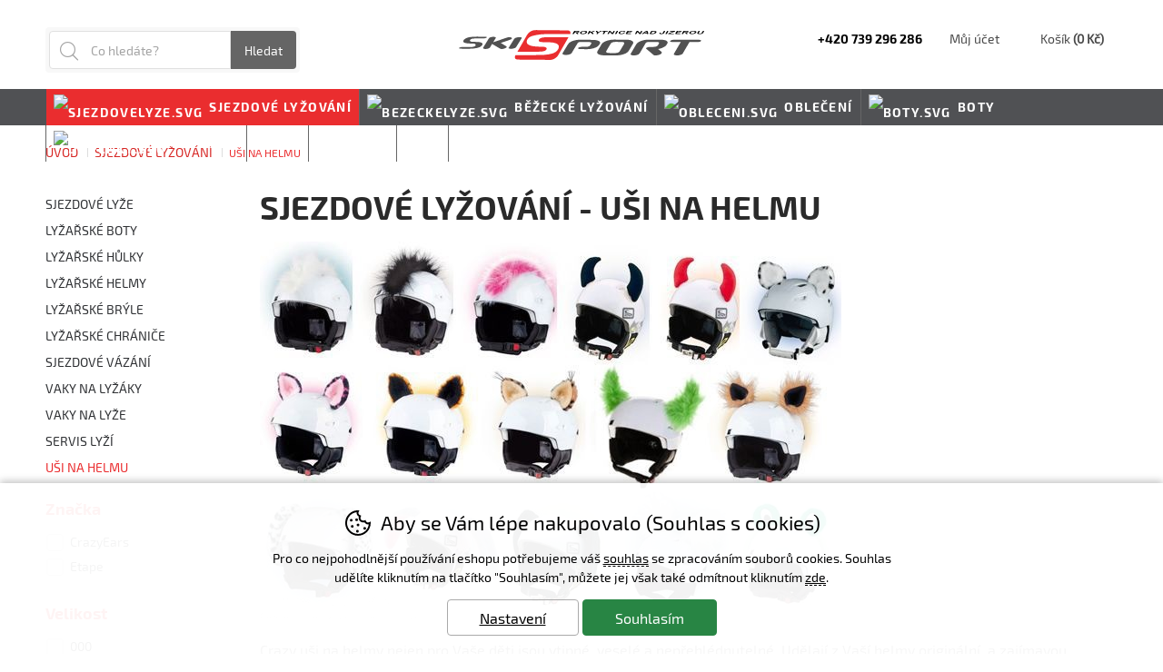

--- FILE ---
content_type: text/html; charset=utf-8
request_url: https://eshop.ski-rokytnice.cz/sjezdove-lyzovani/crazy-usi-na-helmu/
body_size: 17641
content:
<!DOCTYPE HTML>
<html lang="cs" data-type="desktop">
<head>	
<script>
function cookies_consent(analytics_granted = true, ad_granted = true, personalization_granted = true) { const cookieSettings = { expires: 3650, path: '/' }; const permThirdPartyGrant = 0; let cookiestolog = ''; Cookies.set('_ic', '1' + (analytics_granted ? '1' : '0') + (ad_granted ? '1' : '0') + (personalization_granted ? '1' : '0') , cookieSettings); if(analytics_granted) { cookiestolog = cookiestolog + (cookiestolog === '' ? 'A' : ',A'); } if(ad_granted) { cookiestolog = cookiestolog + (cookiestolog === '' ? 'P' : ',P'); } if(personalization_granted) { cookiestolog = cookiestolog + (cookiestolog === '' ? 'R' : ',R'); } if (typeof gtag === 'function') gtag('consent', 'update', { 'analytics_storage': permThirdPartyGrant || analytics_granted ? 'granted' : 'denied', 'ad_storage': ad_granted ? 'granted' : 'denied', 'ad_user_data': ad_granted ? 'granted' : 'denied', 'ad_personalization': personalization_granted ? 'granted' : 'denied' }); $.post(window.location.origin + (urlprefix ?? '/') + 's/cs.php', { 'cookieschecked': 'cookies_agree|' + cookiestolog }); $('#cookie-warning').remove(); return true; } function getCookieValue(cookieName) { const cookieMatch = document.cookie.match(new RegExp(`(?:(?:^|.*;\\s*)${cookieName}\\s*\\=\\s*([^;]*).*$)|^.*$`)); return cookieMatch ? decodeURIComponent(cookieMatch[1]) : null; }
</script>
<!-- google gtag start -->
<script async src="https://www.googletagmanager.com/gtag/js?id=G-SLTKY7ZG7S"></script>
<script>
  window.dataLayer = window.dataLayer || [];

  if (typeof gtag !== 'function')
  	function gtag(){window.dataLayer.push(arguments);}

  gtag('consent', 'default', {
  	'ad_storage': getCookieValue('_ic').charAt(3) === '1' ? 'granted' : 'denied',
    'ad_user_data': getCookieValue('_ic').charAt(3) === '1' ? 'granted' : 'denied',
    'analytics_storage': getCookieValue('_ic').charAt(1) === '1'  ? 'granted' : 'denied',
    'ad_personalization': getCookieValue('_ic').charAt(2) === '1' ? 'granted' : 'denied'
	});

  gtag('js', new Date());
	gtag('config', 'G-SLTKY7ZG7S');
</script>
<!-- google gtag end -->
<script>
	Translates = {
		"Soubor nevybrán": "Soubor nevybrán",
		"Počet souborů": "Počet souborů",
		"Nenašli jsme žádné produkty": "Nenašli jsme žádné produkty",
		"Pole 'Váš e-mail' je špatně vyplněno": "Pole 'Váš e-mail' je špatně vyplněno",
		"Pole 'Telefon' je špatně vyplněno": "Pole 'Telefon' je špatně vyplněno",
		"Pole je špatně vyplněno": "Pole je špatně vyplněno",
		"Neplatné datum": "Neplatné datum",
		"Vstup na stránky je umožněn až od 18 let!": "Vstup na stránky je umožněn až od 18 let!",
		"Je nutné potvrdit souhlas se zpracováním osobních údajů": "Je nutné potvrdit souhlas se zpracováním osobních údajů",
		"Při načítání informací došlo k chybě": "Při načítání informací došlo k chybě",
		"Nastala chyba při přidávání dárkového poukazu.": "Nastala chyba při přidávání dárkového poukazu.",
		"Moje dárkové poukazy": "Moje dárkové poukazy",
		"Nastala chyba při aktivaci dárkového poukazu.": "Nastala chyba při aktivaci dárkového poukazu."
	};
</script>
	<title>Sjezdové lyžování &gt; UŠI NA HELMU | Ski Sport Rokytnice n. Jizerou</title>
	<meta http-equiv="Content-Type" content="text/html; charset=utf-8">
	<meta charset="UTF-8">
	<meta name="description" content="Sjezdové lyžování &gt; UŠI NA HELMU">
	<meta name="keywords" content="Sjezdové lyžování UŠI NA HELMU">
	<meta name="urlprefix" content="/">
	<meta name="google-site-verification" content="Sdf--lTQFgcsCiew7mO-sb3CVmp4AW11qUA815TN_R8">	
	<meta name="google-site-verification" content="tMVoYV0cUNBK77vKup39Zdb2a5B8KwKxQhVzGhfnzP0">
	<meta property="og:title" content="Sjezdové lyžování &gt; UŠI NA HELMU | Ski Sport Rokytnice n. Jizerou">
	<meta property="og:description" content="Sjezdové lyžování &gt; UŠI NA HELMU">
	<meta property="og:url" content="https://eshop.ski-rokytnice.cz/sjezdove-lyzovani/crazy-usi-na-helmu/">
	<meta name="robots" content="index, follow">
	<link rel="canonical" href="https://eshop.ski-rokytnice.cz/sjezdove-lyzovani/crazy-usi-na-helmu/">
	<link rel="next" href="/sjezdove-lyzovani/crazy-usi-na-helmu/?pg=1">
	<meta name="author" content="ineShop - https://www.ineshop.cz">
	<link rel="shortcut icon" type="image/x-icon" href="/favicon.ico" id="favicon">
<script type="application/ld+json" class="microdata">[{"@context":"http:\/\/schema.org","@type":"Organization","url":"https:\/\/eshop.ski-rokytnice.cz\/","name":"Ski Sport Rokytnice n. Jizerou","description":"Ski Sport Rokytnice n. Jizerou","sameAs":[]},{"@context":"http:\/\/schema.org","@type":"WebSite","url":"https:\/\/eshop.ski-rokytnice.cz\/","name":"Ski Sport Rokytnice n. Jizerou","potentialAction":{"@type":"SearchAction","target":{"@type":"EntryPoint","urlTemplate":"https:\/\/eshop.ski-rokytnice.cz\/hledani\/{search_term_string}"},"query-input":"required name=search_term_string"}}]</script>	<link rel="preconnect" href="https://www.googletagmanager.com" crossorigin="use-credentials">
	<meta name="viewport" content="width=device-width, initial-scale=1.0">
	<link href="/conf/templates/computer/css/global.css?v=1763455556" rel="stylesheet" type="text/css">				<link href="/conf/templates/computer/css/itemlist.css?v=1763455556" rel="stylesheet" type="text/css">						
						<link href="/conf/templates/computer/custom/css/custom.css?v=1715667443" rel="stylesheet" type="text/css">		<script src="/conf/templates/js/libs.js?v=6"></script>
	<script src="/conf/templates/js/scripts.js?v=8.9.9.3225-11-18-0945"></script>
	<script>
		const TEST_MODE = false;
		const MOBILE = false;
		var urlprefix = '/';
		const page_type = "item_list";
		const order_step = null;
		const searchDisabled = false;
		var cacheHoverBox = {};
		var stateHistory = [{ 
			url: window.location.pathname + window.location.search + window.location.hash,
			push: window.location.href,
		}];
		var TEMPLATES_DESIGN = {
			cookies_settings_width: '820px',
			cookies_settings_height:'720px',
			personal_widget_width:'320px',
			personal_widget_side:'left',
			personal_widget_timeout: 100,
			disable_scroll_top: false,
			call_me_settings: {
				window_width_mobile: '800px',
				window_height_mobile: '180px',
			}
		};
	</script>
	<script src="/conf/templates/computer/js/scripts.js?v=8.9.9.3225-11-18-0945"></script>
	
		
		<script src="/js/fancybox/jquery.fancybox.min.js?v=3.5.7" defer></script>	
		<script src="/js/jquery-ui-1.13.2.min.js?v=8.9.9.3225-11-18-0945"></script>
	<script>!function(a){function f(a,b){if(!(a.originalEvent.touches.length>1)){a.preventDefault();var c=a.originalEvent.changedTouches[0],d=document.createEvent("MouseEvents");d.initMouseEvent(b,!0,!0,window,1,c.screenX,c.screenY,c.clientX,c.clientY,!1,!1,!1,!1,0,null),a.target.dispatchEvent(d)}}if(a.support.touch="ontouchend"in document,a.support.touch){var e,b=a.ui.mouse.prototype,c=b._mouseInit,d=b._mouseDestroy;b._touchStart=function(a){var b=this;!e&&b._mouseCapture(a.originalEvent.changedTouches[0])&&(e=!0,b._touchMoved=!1,f(a,"mouseover"),f(a,"mousemove"),f(a,"mousedown"))},b._touchMove=function(a){e&&(this._touchMoved=!0,f(a,"mousemove"))},b._touchEnd=function(a){e&&(f(a,"mouseup"),f(a,"mouseout"),this._touchMoved||f(a,"click"),e=!1)},b._mouseInit=function(){var b=this;b.element.bind({touchstart:a.proxy(b,"_touchStart"),touchmove:a.proxy(b,"_touchMove"),touchend:a.proxy(b,"_touchEnd")}),c.call(b)},b._mouseDestroy=function(){var b=this;b.element.unbind({touchstart:a.proxy(b,"_touchStart"),touchmove:a.proxy(b,"_touchMove"),touchend:a.proxy(b,"_touchEnd")}),d.call(b)}}}(jQuery);</script>
<script type="text/javascript">
	/* schovani telefonniho cisla pri prihlasenem uzivateli -DK */
$(document).ready(function() {
	if ($("#topmenu li.account .name").length) {
		$("#topmenu > li:first-of-type").css("opacity", "0");
	}
});	
</script>
<script>
function scrolltop(force = false) { if (force || (!TEMPLATES_DESIGN.disable_scroll_top && scroll != true)) { var page = $("html, body"); page.on("scroll mousedown wheel DOMMouseScroll mousewheel keyup touchmove", function(){ page.stop(); }); page.animate({ scrollTop: 0 }, 500, function(){ page.off("scroll mousedown wheel DOMMouseScroll mousewheel keyup touchmove"); }); } if(typeof dataLayer !== 'undefined') dataLayer.push({ 'event': 'virtualPageview', 'URL': $(location).attr('href') }); } Splide.defaults = { i18n: { prev: 'Přdchozí slide', next: 'Další slide', first: 'Jít na první slide', last: 'Jít na poslední slide', slideX: 'Jít na slide %s', pageX: 'Jít na stránku %s', play: 'Zapnout přehrávávní', pause: 'Zastavit přehrávání', carousel: 'slider', select: 'Vyberte slide k zobrazení', slideLabel: '%s z %s', } }; function initSliders() { if(document.getElementById('homepage-slider') && !document.getElementById('homepage-slider').classList.contains('is-initialized')) { let splideBannerSettings = JSON.parse(document.getElementById('homepage-slider').getAttribute('data-splide') ?? '{}'); let mainSliderOptions = { type : 'loop', autoplay : true, throttle : 1, direction: 'ltr', interval: splideBannerSettings['interval'] ?? 5000, lazyLoad: splideBannerSettings['lazyLoad'] ?? false }; if(splideBannerSettings['vertical'] ?? false) { mainSliderOptions = { ...mainSliderOptions, ...{ direction : 'ttb', height : document.querySelector("#homepage-slider .splide__slide:first-of-type img").naturalHeight, arrows: true, pagination: true, paginationDirection: 'ttb' } }; } let mainSlider = new Splide( '#homepage-slider', mainSliderOptions); mainSlider.on('overflow', function (isOverflow) { mainSlider.options = { arrows : isOverflow, pagination: isOverflow, drag : isOverflow, }; }); mainSlider.on('mounted', function () { for (const list of mainSlider.Components.Elements.slides) { list.setAttribute('role', 'listitem'); } }); mainSlider.mount(homepageSliderFadeInFadeOut(splideBannerSettings['fullwidth'] ?? false)); mainSlider.on( 'mounted moved updated', function() { homepageSliderFadeInFadeOut(splideBannerSettings['fullwidth'] ?? false); }); function homepageSliderFadeInFadeOut(fullwidth) { setTimeout(function() { if(fullwidth) { $('#homepage-slider-cover').css('height', ($('#homepage-slider-cover').outerHeight()) + 'px'); } $("#homepage-slider .caption h1").removeClass("fadeInLeft"); $("#homepage-slider .caption h2").removeClass("fadeInLeft"); $("#homepage-slider .caption p").removeClass("fadeInRight"); $("#homepage-slider .caption ul").removeClass("fadeInRight"); $("#homepage-slider .caption .button").removeClass("fadeInDown"); $("#homepage-slider .is-active .caption h1").addClass("fadeInLeft"); $("#homepage-slider .is-active .caption h2").addClass("fadeInLeft"); $("#homepage-slider .is-active .caption p").addClass("fadeInRight"); $("#homepage-slider .is-active .caption ul").addClass("fadeInRight"); $("#homepage-slider .is-active .caption .button").addClass("fadeInDown"); $('#slider-second-pager').html('<span class="current-page">' + minTwoDigits(mainSlider.index + 1) + '</span>/' + minTwoDigits(mainSlider.length)); }, 1); } } var promo = document.getElementsByClassName('splide-promo'); for (var i = 0; i < promo.length; ++i ) { if (!promo[i].classList.contains('is-initialized')) { let splidePromoSettings = JSON.parse(promo[i]?.getAttribute('data-splide') ?? '{}'); window['promoSlider'+i] = new Splide(promo[i], { type: 'slide', perPage: splidePromoSettings['perPage'] ?? 4, speed: splidePromoSettings['speed'] ?? 1000, lazyLoad: 'nearby', mediaQuery: 'min', breakpoints: { } }); window['promoSlider'+i].on('overflow', function (isOverflow) { window['promoSlider'+i].options = { arrows : isOverflow, pagination: isOverflow, drag : isOverflow, }; }); window['promoSlider'+i].on('mounted', function () { for (const list of window['promoSlider'+i].Components.Elements.slides) { list.setAttribute('role', 'listitem'); } }); window['promoSlider'+i].mount(); } } let splideBanners = document.getElementsByClassName('static-banners-splide'); for (var i = 0;	i < splideBanners.length; ++i) { if (!splideBanners[i].classList.contains('is-initialized')) { let splideBannerSettings = JSON.parse(splideBanners[i]?.getAttribute('data-splide') ?? '{}'); let splideBannersSlider = new Splide(splideBanners[i] , { type: 'loop', perPage: splideBannerSettings['perPage'] ?? 1, speed: splideBannerSettings['speed'] ?? 800, lazyLoad: splideBannerSettings['lazyLoad'] ?? true, interval: splideBannerSettings['interval'] ?? 5000, autoplay: splideBannerSettings['autoplay'] ?? true }); splideBannersSlider.on('mounted', function () { for (const list of splideBannersSlider.Components.Elements.slides) { list.setAttribute('role', 'listitem'); } }); splideBannersSlider.mount(); splideBannersSlider.Components.Elements.track.classList.add('bx-wrapper'); } } } document.addEventListener('DOMContentLoaded', initSliders); if(page_type === 'item_list') { $(document).ajaxComplete(function () { initSliders(); }); } $(document).ajaxComplete(function() { lazyLoadImages(); }); $(document).ready(function() { param = document.location.hash.substring(1);if(param == 'odnejnovejsich') {woreload('','/sjezdove-lyzovani/crazy-usi-na-helmu/#odnejnovejsich');}if(param == 'nejnovejsi') {woreload('sort=-sortparam','/sjezdove-lyzovani/crazy-usi-na-helmu/#nejnovejsi');}if(param == 'odnejlevnejsich') {woreload('sort=cost','/sjezdove-lyzovani/crazy-usi-na-helmu/#odnejlevnejsich');}if(param == 'nejlevnejsi') {woreload('sort=cost','/sjezdove-lyzovani/crazy-usi-na-helmu/#nejlevnejsi');}if(param == 'odnejdrazsich') {woreload('sort=-cost','/sjezdove-lyzovani/crazy-usi-na-helmu/#odnejdrazsich');}if(param == 'nejdrazsi') {woreload('sort=-cost','/sjezdove-lyzovani/crazy-usi-na-helmu/#nejdrazsi');}if(param == 'podlenazvu') {woreload('sort=name','/sjezdove-lyzovani/crazy-usi-na-helmu/#podlenazvu');}if(param == 'podlekodu') {woreload('sort=code','/sjezdove-lyzovani/crazy-usi-na-helmu/#podlekodu');}if(param == 'podleslevy') {woreload('sort=-slevapct','/sjezdove-lyzovani/crazy-usi-na-helmu/#podleslevy');} $(document).on('click', '.worhref', function(e) { e.preventDefault(); var addressValue = $(this).attr("href"); woreload(addressValue, addressValue, null, null, true); }); });</script>
<meta name="author" content="Libor Pavlík - http://www.ine.cz" />
</head>
<body  data-ab-test="B">
	<a href="/info-errors.php" id="info-errors" aria-label="info-errors" rel="noindex nofollow" tabindex="-1"></a>
	<div id="count">
	</div>
	<section class="wrap fixed-banners page_item_list">
		<script>
			function fixedBannersDisplay() {
				if ($(window).width() < ($('.wrap').width()+$('#left-side-banner').width()+$('#right-side-banner').width()+28+28)) {
					$('#left-side-banner').css({ display: 'none' });
					$('#right-side-banner').css({ display: 'none' });
				}
				else {
					$('#left-side-banner').css({ display: 'block' });
					$('#right-side-banner').css({ display: 'block' });
				}
			}
			
			$(document).ready(fixedBannersDisplay);
			$(document).ajaxComplete(fixedBannersDisplay);
			$(window).resize(fixedBannersDisplay);

			$(window).scroll(function() {
				if ($(window).scrollTop() > ($(document).height() - $('footer').height() - $('.fixed').height()) ) {					
					$('.fixed').css({ top: ($('footer').offset().top-$(document).scrollTop()-$('.fixed').height())   +'px' });
				}
				else 
				if($(window).scrollTop() > 210 ) {
					$('.fixed').css({ position: 'fixed' });
					$('.fixed').css({ top: '0px' });
					$('.fixed').addClass('fix');
				}
				else
				{
					$('.fixed').css({ position: 'relative' });
					$('.fixed').css({ top: 'auto' });
					$('.fixed').removeClass('fix');
				}
			});
			
		</script>


		<div id="left-side-banner">
			<div class="fixed">
			
			</div>
		</div>
		<div id="right-side-banner">
			<div class="fixed">
			</div>
		</div>
	</section>
	<section class="top wrap wrapin catskupina cat unlogged item_list "
	
	>	

	<script>
		initDetailScrollTracking();
	</script>
		<div id="banner-box-to-reload">
		</div>
		<div id="categories">

			<h2>Kategorie</h2>
			<ul>
<li class="lmenu35 level1   level1 level1"><a class="worhref" href="/sjezdove-lyzovani/sjezdove-lyze/">SJEZDOVÉ LYŽE</a></li><li class="lmenu32 level1   level1 level1"><a class="worhref" href="/sjezdove-lyzovani/lyzarske-boty-sjezdove/">LYŽAŘSKÉ BOTY</a></li><li class="lmenu53 level1   level1 level1"><a class="worhref" href="/sjezdove-lyzovani/sjezdove-hole/">LYŽAŘSKÉ HŮLKY</a></li><li class="lmenu31 level1   level1 level1"><a class="worhref" href="/sjezdove-lyzovani/lyzarske-prilby/">LYŽAŘSKÉ HELMY</a></li><li class="lmenu119 level1   level1 level1"><a class="worhref" href="/sjezdove-lyzovani/lyzarske-bryle/">LYŽAŘSKÉ BRÝLE</a></li><li class="lmenu37 level1   level1 level1"><a class="worhref" href="/sjezdove-lyzovani/lyzarske-chranice/">LYŽAŘSKÉ CHRÁNIČE</a></li><li class="lmenu69 level1   level1 level1"><a class="worhref" href="/sjezdove-lyzovani/sjezdove-vazani/">SJEZDOVÉ VÁZÁNÍ</a></li><li class="lmenu33 level1   level1 level1"><a class="worhref" href="/sjezdove-lyzovani/vaky-na-lyzaky/">VAKY NA LYŽÁKY</a></li><li class="lmenu34 level1   level1 level1"><a class="worhref" href="/sjezdove-lyzovani/vaky-na-lyze/">VAKY NA LYŽE</a></li><li class="lmenu73 level1   level1 level1"><a class="worhref" href="/sjezdove-lyzovani/servis-lyzi/">SERVIS LYŽÍ</a></li><li class="lmenu96 level1 selected selectedtree level1selected "><a class="worhref" href="/sjezdove-lyzovani/crazy-usi-na-helmu/">UŠI NA HELMU</a></li>			</ul>
		</div>
			<div id="vypis-produktu" class=" ">		
<h1>Sjezdové lyžování - UŠI NA HELMU </h1><div class="popis"><p><img alt="" src="/userfiles/b58752145.jpg" style="height:416px; width:640px"></p>

<p>Crazy uši na helmy nejen pro Vaše děti jsou vtipné, veselé a nepřehlédnutelné. Udělají z Vaší helmy originální&nbsp; a zajímavou ochrannou pomůcku na lyže či snowboard. Výběr Crazy uší je skutečně široký a každá holčička či kluk určitě objeví ty správné Crazy uši pro svoji helmu. V nabídce objevíte myší ouška, culíky, žabáka, yettiho uši, růžky, králíčka, různá číra a další...Vtipné doplňky se na helmu připevňují pomocí přísavek. Pokud má helma hrubší povrch, či nějké nerovnosti, tak se na helmu nalepí přiložená kolečka z průsvitné folie, která povrch vyhladí. Crazy uši oživí Vaši helmu.</p>
</div>							<section id="default" class="tabs_content">

													<div id="strankovani">
														<div class="in">
															<span class="prev">předchozí</span><strong>1</strong><a class='wo' href='?pg=1'>2</a><span class='wo' onclick="woreload('?pg=1','?pg=1', null, null, true);">2</span><a class='next wo' href='?pg=1'>další</a><span class='next wo' onclick="woreload('?pg=1','?pg=1', null, null, true);">další</span> 														</div>
													</div>
										<div id="iitm" class="iitm">
											<div id="itm0" class="itm">
<div
	id="p596bdf"
	data-page="0"
	data-ecomm-prodid="8080073"
	data-product-code="8080073"
	class="product product596bdfda7dcad31d276252410687c10f view preview avail"
>

	<div class="in product-in" 			>
	<a href="/crazyears-mohawk-green-ozdoba-na-helmu--8080073.html" onclick="categorySend(96);">
	<div class="image image596bdfda7dcad31d276252410687c10f">
				<img 
				class=""
				src="https://eshop.ski-rokytnice.cz/i/?i=8080073_01.jpg&w=250&h=250" alt="CrazyEars MOHAWK green ozdoba na helmu" title="CrazyEars MOHAWK green ozdoba na helmu" width="250" height="250">
	</div>
	<div class="promo ">
	</div>

	<div class="name">
<h2>CrazyEars MOHAWK green ozdoba na helmu</h2>	</div>
	<div class="costs_heads">
		<div class="cost show-original-cost">
			<div class="label show-original-cost-label">
				Vaše cena:
			</div>
			<div class="value show-original-cost-value">
419 <span>Kč</span>			</div>
			
		</div>
	</div>
	</a>
		<div id="colors596bdfda7dcad31d276252410687c10f" class="colors">
			<ul>
			</ul>
		</div>
	
	</div>
</div>


<div
	id="p453bfc"
	data-page="0"
	data-ecomm-prodid="8080069"
	data-product-code="8080069"
	class="product product453bfca7bc65a7f4187d3808770c798d view preview avail"
>

	<div class="in product-in" 			>
	<a href="/crazyears-mini-ruzky-cervene-ozdoba-na-helmu--8080069.html" onclick="categorySend(96);">
	<div class="image image453bfca7bc65a7f4187d3808770c798d">
				<img 
				class="lazy"
				src="https://eshop.ski-rokytnice.cz/i/?i=8080069_01.jpg&w=250&h=250" alt="CrazyEars MINI RŮŽKY červené ozdoba na helmu" title="CrazyEars MINI RŮŽKY červené ozdoba na helmu" width="250" height="250">
	</div>
	<div class="promo ">
	</div>

	<div class="name">
<h2>CrazyEars MINI RŮŽKY červené ozdoba na helmu</h2>	</div>
	<div class="costs_heads">
		<div class="cost show-original-cost">
			<div class="label show-original-cost-label">
				Vaše cena:
			</div>
			<div class="value show-original-cost-value">
230 <span>Kč</span>			</div>
			
		</div>
	</div>
	</a>
		<div id="colors453bfca7bc65a7f4187d3808770c798d" class="colors">
			<ul>
			</ul>
		</div>
	
	</div>
</div>


<div
	id="p4dd675"
	data-page="0"
	data-ecomm-prodid="8080071"
	data-product-code="8080071"
	class="product product4dd67503e79a511250b98bb14cacd4a9 view preview avail"
>

	<div class="in product-in" 			>
	<a href="/crazyears-mini-ruzky-zelene-ozdoba-na-helmu--8080071.html" onclick="categorySend(96);">
	<div class="image image4dd67503e79a511250b98bb14cacd4a9">
				<img 
				class="lazy"
				src="https://eshop.ski-rokytnice.cz/i/?i=8080071_01.jpg&w=250&h=250" alt="CrazyEars MINI RŮŽKY zelené ozdoba na helmu" title="CrazyEars MINI RŮŽKY zelené ozdoba na helmu" width="250" height="250">
	</div>
	<div class="promo ">
	</div>

	<div class="name">
<h2>CrazyEars MINI RŮŽKY zelené ozdoba na helmu</h2>	</div>
	<div class="costs_heads">
		<div class="cost show-original-cost">
			<div class="label show-original-cost-label">
				Vaše cena:
			</div>
			<div class="value show-original-cost-value">
230 <span>Kč</span>			</div>
			
		</div>
	</div>
	</a>
		<div id="colors4dd67503e79a511250b98bb14cacd4a9" class="colors">
			<ul>
			</ul>
		</div>
	
	</div>
</div>


<div
	id="p3ee09e"
	data-page="0"
	data-ecomm-prodid="8080067"
	data-product-code="8080067"
	class="product product3ee09ef70b7d6ff3d4fafe2692e99940 view preview avail"
>

	<div class="in product-in" 			>
	<a href="/crazyears-yeti-ruzovy-ozdoba-na-helmu--8080067.html" onclick="categorySend(96);">
	<div class="image image3ee09ef70b7d6ff3d4fafe2692e99940">
				<img 
				class="lazy"
				src="https://eshop.ski-rokytnice.cz/i/?i=8080067_01.jpg&w=250&h=250" alt="CrazyEars YETI RUŽOVÝ ozdoba na helmu" title="CrazyEars YETI RUŽOVÝ ozdoba na helmu" width="250" height="250">
	</div>
	<div class="promo ">
	</div>

	<div class="name">
<h2>CrazyEars YETI RUŽOVÝ ozdoba na helmu</h2>	</div>
	<div class="costs_heads">
		<div class="cost show-original-cost">
			<div class="label show-original-cost-label">
				Vaše cena:
			</div>
			<div class="value show-original-cost-value">
459 <span>Kč</span>			</div>
			
		</div>
	</div>
	</a>
		<div id="colors3ee09ef70b7d6ff3d4fafe2692e99940" class="colors">
			<ul>
			</ul>
		</div>
	
	</div>
</div>


<div
	id="pb37ad1"
	data-page="0"
	data-ecomm-prodid="8080064"
	data-product-code="8080064"
	class="product productb37ad1ac6b2e42983c654b86b52264e6 view preview avail"
>

	<div class="in product-in" 			>
	<a href="/crazyears-kocka-stribrna-ozdoba-na-helmu--8080064.html" onclick="categorySend(96);">
	<div class="image imageb37ad1ac6b2e42983c654b86b52264e6">
				<img 
				class="lazy"
				src="https://eshop.ski-rokytnice.cz/i/?i=8080064.jpeg&w=250&h=250" alt="CrazyEars KOČKA STŘÍBRNÁ ozdoba na helmu" title="CrazyEars KOČKA STŘÍBRNÁ ozdoba na helmu" width="250" height="250">
	</div>
	<div class="promo ">
	</div>

	<div class="name">
<h2>CrazyEars KOČKA STŘÍBRNÁ ozdoba na helmu</h2>	</div>
	<div class="costs_heads">
		<div class="cost show-original-cost">
			<div class="label show-original-cost-label">
				Vaše cena:
			</div>
			<div class="value show-original-cost-value">
429 <span>Kč</span>			</div>
			
		</div>
	</div>
	</a>
		<div id="colorsb37ad1ac6b2e42983c654b86b52264e6" class="colors">
			<ul>
			</ul>
		</div>
	
	</div>
</div>


<div
	id="p20ee35"
	data-page="0"
	data-ecomm-prodid="8080065"
	data-product-code="8080065"
	class="product product20ee358ecd594bae30b5fafac1d2447f view preview avail"
>

	<div class="in product-in" 			>
	<a href="/crazyears-medvidek-ruzovy-ozdoba-na-helmu--8080065.html" onclick="categorySend(96);">
	<div class="image image20ee358ecd594bae30b5fafac1d2447f">
				<img 
				class="lazy"
				data-src="https://eshop.ski-rokytnice.cz/i/?i=8080065.jpeg&w=250&h=250" alt="CrazyEars MEDVÍDEK RUŽOVÝ ozdoba na helmu" title="CrazyEars MEDVÍDEK RUŽOVÝ ozdoba na helmu" width="250" height="250">
	</div>
	<div class="promo ">
	</div>

	<div class="name">
<h2>CrazyEars MEDVÍDEK RUŽOVÝ ozdoba na helmu</h2>	</div>
	<div class="costs_heads">
		<div class="cost show-original-cost">
			<div class="label show-original-cost-label">
				Vaše cena:
			</div>
			<div class="value show-original-cost-value">
419 <span>Kč</span>			</div>
			
		</div>
	</div>
	</a>
		<div id="colors20ee358ecd594bae30b5fafac1d2447f" class="colors">
			<ul>
			</ul>
		</div>
	
	</div>
</div>


<div
	id="p8b0a81"
	data-page="0"
	data-ecomm-prodid="8080063"
	data-product-code="8080063"
	class="product product8b0a8177087e9081848efdb977eca97f view preview avail"
>

	<div class="in product-in" 			>
	<a href="/crazyears-pes-sedy-ozdoba-na-helmu--8080063.html" onclick="categorySend(96);">
	<div class="image image8b0a8177087e9081848efdb977eca97f">
				<img 
				class="lazy"
				data-src="https://eshop.ski-rokytnice.cz/i/?i=8080063.jpeg&w=250&h=250" alt="CrazyEars PES ŠEDÝ ozdoba na helmu" title="CrazyEars PES ŠEDÝ ozdoba na helmu" width="250" height="250">
	</div>
	<div class="promo ">
	</div>

	<div class="name">
<h2>CrazyEars PES ŠEDÝ ozdoba na helmu</h2>	</div>
	<div class="costs_heads">
		<div class="cost show-original-cost">
			<div class="label show-original-cost-label">
				Vaše cena:
			</div>
			<div class="value show-original-cost-value">
399 <span>Kč</span>			</div>
			
		</div>
	</div>
	</a>
		<div id="colors8b0a8177087e9081848efdb977eca97f" class="colors">
			<ul>
			</ul>
		</div>
	
	</div>
</div>


<div
	id="p26364a"
	data-page="0"
	data-ecomm-prodid="8080057"
	data-product-code="8080057"
	class="product product26364a7e08ddb098317853aa37890120 view preview avail"
>

	<div class="in product-in" 			>
	<a href="/crazyears-kralik-cerny-ozdoba-na-helmu--8080057.html" onclick="categorySend(96);">
	<div class="image image26364a7e08ddb098317853aa37890120">
				<img 
				class="lazy"
				data-src="https://eshop.ski-rokytnice.cz/i/?i=8080057_01.jpg&w=250&h=250" alt="CrazyEars KRÁLÍK ČERNÝ ozdoba na helmu" title="CrazyEars KRÁLÍK ČERNÝ ozdoba na helmu" width="250" height="250">
	</div>
	<div class="promo ">
	</div>

	<div class="name">
<h2>CrazyEars KRÁLÍK ČERNÝ ozdoba na helmu</h2>	</div>
	<div class="costs_heads">
		<div class="cost show-original-cost">
			<div class="label show-original-cost-label">
				Vaše cena:
			</div>
			<div class="value show-original-cost-value">
439 <span>Kč</span>			</div>
			
		</div>
	</div>
	</a>
		<div id="colors26364a7e08ddb098317853aa37890120" class="colors">
			<ul>
			</ul>
		</div>
	
	</div>
</div>


<div
	id="p9f90b6"
	data-page="0"
	data-ecomm-prodid="8080054"
	data-product-code="8080054"
	class="product product9f90b6e7a65b3eacd6ac3648377845b5 view preview avail"
>

	<div class="in product-in" 			>
	<a href="/crazyears-pes-hnedy-ozdoba-na-helmu--8080054.html" onclick="categorySend(96);">
	<div class="image image9f90b6e7a65b3eacd6ac3648377845b5">
				<img 
				class="lazy"
				data-src="https://eshop.ski-rokytnice.cz/i/?i=8080054_01.jpg&w=250&h=250" alt="CrazyEars PES HNĚDÝ ozdoba na helmu" title="CrazyEars PES HNĚDÝ ozdoba na helmu" width="250" height="250">
	</div>
	<div class="promo ">
	</div>

	<div class="name">
<h2>CrazyEars PES HNĚDÝ ozdoba na helmu</h2>	</div>
	<div class="costs_heads">
		<div class="cost show-original-cost">
			<div class="label show-original-cost-label">
				Vaše cena:
			</div>
			<div class="value show-original-cost-value">
379 <span>Kč</span>			</div>
			
		</div>
	</div>
	</a>
		<div id="colors9f90b6e7a65b3eacd6ac3648377845b5" class="colors">
			<ul>
			</ul>
		</div>
	
	</div>
</div>


<div
	id="pd31b8b"
	data-page="0"
	data-ecomm-prodid="8080043"
	data-product-code="8080043"
	class="product productd31b8b805b7944f3517aafd0c663ab10 view preview avail"
>

	<div class="in product-in" 			>
	<a href="/crazyears-dalmatin-ozdoba-na-helmu--8080043.html" onclick="categorySend(96);">
	<div class="image imaged31b8b805b7944f3517aafd0c663ab10">
				<img 
				class="lazy"
				data-src="https://eshop.ski-rokytnice.cz/i/?i=8080043_01.jpg&w=250&h=250" alt="CrazyEars DALMATIN ozdoba na helmu" title="CrazyEars DALMATIN ozdoba na helmu" width="250" height="250">
	</div>
	<div class="promo ">
	</div>

	<div class="name">
<h2>CrazyEars DALMATIN ozdoba na helmu</h2>	</div>
	<div class="costs_heads">
		<div class="cost show-original-cost">
			<div class="label show-original-cost-label">
				Vaše cena:
			</div>
			<div class="value show-original-cost-value">
379 <span>Kč</span>			</div>
			
		</div>
	</div>
	</a>
		<div id="colorsd31b8b805b7944f3517aafd0c663ab10" class="colors">
			<ul>
			</ul>
		</div>
	
	</div>
</div>


<div
	id="p65b41b"
	data-page="0"
	data-ecomm-prodid="8080037"
	data-product-code="8080037"
	class="product product65b41bcb6114237776b5b7f3eec84b9c view preview avail"
>

	<div class="in product-in" 			>
	<a href="/crazyears-kocka-cerna-ozdoba-na-helmu--8080037.html" onclick="categorySend(96);">
	<div class="image image65b41bcb6114237776b5b7f3eec84b9c">
				<img 
				class="lazy"
				data-src="https://eshop.ski-rokytnice.cz/i/?i=8080037_01.jpg&w=250&h=250" alt="CrazyEars KOČKA ČERNÁ ozdoba na helmu" title="CrazyEars KOČKA ČERNÁ ozdoba na helmu" width="250" height="250">
	</div>
	<div class="promo ">
	</div>

	<div class="name">
<h2>CrazyEars KOČKA ČERNÁ ozdoba na helmu</h2>	</div>
	<div class="costs_heads">
		<div class="cost show-original-cost">
			<div class="label show-original-cost-label">
				Vaše cena:
			</div>
			<div class="value show-original-cost-value">
369 <span>Kč</span>			</div>
			
		</div>
	</div>
	</a>
		<div id="colors65b41bcb6114237776b5b7f3eec84b9c" class="colors">
			<ul>
			</ul>
		</div>
	
	</div>
</div>


<div
	id="p72e70f"
	data-page="0"
	data-ecomm-prodid="8080049"
	data-product-code="8080049"
	class="product product72e70fed751bc2e74141f6fa0325bfca view preview avail"
>

	<div class="in product-in" 			>
	<a href="/crazyears-kocka-neon-oranzova-ozdoba-na-helmu--8080049.html" onclick="categorySend(96);">
	<div class="image image72e70fed751bc2e74141f6fa0325bfca">
				<img 
				class="lazy"
				data-src="https://eshop.ski-rokytnice.cz/i/?i=8080049_01.jpg&w=250&h=250" alt="CrazyEars KOČKA NEON ORANŽOVÁ ozdoba na helmu" title="CrazyEars KOČKA NEON ORANŽOVÁ ozdoba na helmu" width="250" height="250">
	</div>
	<div class="promo ">
	</div>

	<div class="name">
<h2>CrazyEars KOČKA NEON ORANŽOVÁ ozdoba na helmu</h2>	</div>
	<div class="costs_heads">
		<div class="cost show-original-cost">
			<div class="label show-original-cost-label">
				Vaše cena:
			</div>
			<div class="value show-original-cost-value">
379 <span>Kč</span>			</div>
			
		</div>
	</div>
	</a>
		<div id="colors72e70fed751bc2e74141f6fa0325bfca" class="colors">
			<ul>
			</ul>
		</div>
	
	</div>
</div>


<div
	id="pc593e4"
	data-page="0"
	data-ecomm-prodid="8080051"
	data-product-code="8080051"
	class="product productc593e459346375bfd5c289b2909dad49 view preview avail"
>

	<div class="in product-in" 			>
	<a href="/crazyears-kocka-neon-zluta-ozdoba-na-helmu--8080051.html" onclick="categorySend(96);">
	<div class="image imagec593e459346375bfd5c289b2909dad49">
				<img 
				class="lazy"
				data-src="https://eshop.ski-rokytnice.cz/i/?i=8080051_01.jpg&w=250&h=250" alt="CrazyEars KOČKA NEON ŽLUTÁ ozdoba na helmu" title="CrazyEars KOČKA NEON ŽLUTÁ ozdoba na helmu" width="250" height="250">
	</div>
	<div class="promo ">
	</div>

	<div class="name">
<h2>CrazyEars KOČKA NEON ŽLUTÁ ozdoba na helmu</h2>	</div>
	<div class="costs_heads">
		<div class="cost show-original-cost">
			<div class="label show-original-cost-label">
				Vaše cena:
			</div>
			<div class="value show-original-cost-value">
379 <span>Kč</span>			</div>
			
		</div>
	</div>
	</a>
		<div id="colorsc593e459346375bfd5c289b2909dad49" class="colors">
			<ul>
			</ul>
		</div>
	
	</div>
</div>


<div
	id="pb6e4dc"
	data-page="0"
	data-ecomm-prodid="8080050"
	data-product-code="8080050"
	class="product productb6e4dc69a24d09d4932e61415cbd4e29 view preview avail"
>

	<div class="in product-in" 			>
	<a href="/crazyears-kocka-oranzova-ozdoba-na-helmu--8080050.html" onclick="categorySend(96);">
	<div class="image imageb6e4dc69a24d09d4932e61415cbd4e29">
				<img 
				class="lazy"
				data-src="https://eshop.ski-rokytnice.cz/i/?i=8080050_01.jpg&w=220&h=220" alt="CrazyEars KOČKA ORANŽOVÁ ozdoba na helmu" title="CrazyEars KOČKA ORANŽOVÁ ozdoba na helmu" width="220" height="220">
	</div>
	<div class="promo ">
	</div>

	<div class="name">
<h2>CrazyEars KOČKA ORANŽOVÁ ozdoba na helmu</h2>	</div>
	<div class="costs_heads">
		<div class="cost show-original-cost">
			<div class="label show-original-cost-label">
				Vaše cena:
			</div>
			<div class="value show-original-cost-value">
379 <span>Kč</span>			</div>
			
		</div>
	</div>
	</a>
		<div id="colorsb6e4dc69a24d09d4932e61415cbd4e29" class="colors">
			<ul>
			</ul>
		</div>
	
	</div>
</div>


<div
	id="pb60f9d"
	data-page="0"
	data-ecomm-prodid="8080044"
	data-product-code="8080044"
	class="product productb60f9db0cef3bbc703da3e9bf4e9dd65 view preview avail"
>

	<div class="in product-in" 			>
	<a href="/crazyears-kocka-ruzova-ozdoba-na-helmu--8080044.html" onclick="categorySend(96);">
	<div class="image imageb60f9db0cef3bbc703da3e9bf4e9dd65">
				<img 
				class="lazy"
				data-src="https://eshop.ski-rokytnice.cz/i/?i=8080044_01.jpg&w=220&h=220" alt="CrazyEars KOČKA RUŽOVÁ ozdoba na helmu" title="CrazyEars KOČKA RUŽOVÁ ozdoba na helmu" width="220" height="220">
	</div>
	<div class="promo ">
	</div>

	<div class="name">
<h2>CrazyEars KOČKA RUŽOVÁ ozdoba na helmu</h2>	</div>
	<div class="costs_heads">
		<div class="cost show-original-cost">
			<div class="label show-original-cost-label">
				Vaše cena:
			</div>
			<div class="value show-original-cost-value">
399 <span>Kč</span>			</div>
			
		</div>
	</div>
	</a>
		<div id="colorsb60f9db0cef3bbc703da3e9bf4e9dd65" class="colors">
			<ul>
			</ul>
		</div>
	
	</div>
</div>


<div
	id="p1aaa01"
	data-page="0"
	data-ecomm-prodid="8080042"
	data-product-code="8080042"
	class="product product1aaa01fa3e379993acf3afd85fd744e3 view preview avail"
>

	<div class="in product-in" 			>
	<a href="/crazyears-kralik-velky-ozdoba-na-helmu--8080042.html" onclick="categorySend(96);">
	<div class="image image1aaa01fa3e379993acf3afd85fd744e3">
				<img 
				class="lazy"
				data-src="https://eshop.ski-rokytnice.cz/i/?i=8080042_01.jpg&w=220&h=220" alt="CrazyEars KRÁLÍK VELKÝ ozdoba na helmu" title="CrazyEars KRÁLÍK VELKÝ ozdoba na helmu" width="220" height="220">
	</div>
	<div class="promo ">
	</div>

	<div class="name">
<h2>CrazyEars KRÁLÍK VELKÝ ozdoba na helmu</h2>	</div>
	<div class="costs_heads">
		<div class="cost show-original-cost">
			<div class="label show-original-cost-label">
				Vaše cena:
			</div>
			<div class="value show-original-cost-value">
439 <span>Kč</span>			</div>
			
		</div>
	</div>
	</a>
		<div id="colors1aaa01fa3e379993acf3afd85fd744e3" class="colors">
			<ul>
			</ul>
		</div>
	
	</div>
</div>


<div
	id="pc1c1e0"
	data-page="0"
	data-ecomm-prodid="8080047"
	data-product-code="8080047"
	class="product productc1c1e03a6ff3629d2bbd72089ffe6e7c view preview avail"
>

	<div class="in product-in" 			>
	<a href="/crazyears-medvidek-ozdoba-na-helmu--8080047.html" onclick="categorySend(96);">
	<div class="image imagec1c1e03a6ff3629d2bbd72089ffe6e7c">
				<img 
				class="lazy"
				data-src="https://eshop.ski-rokytnice.cz/i/?i=8080047_01.jpg&w=249&h=249" alt="CrazyEars MEDVÍDEK ozdoba na helmu" title="CrazyEars MEDVÍDEK ozdoba na helmu" width="249" height="249">
	</div>
	<div class="promo ">
	</div>

	<div class="name">
<h2>CrazyEars MEDVÍDEK ozdoba na helmu</h2>	</div>
	<div class="costs_heads">
		<div class="cost show-original-cost">
			<div class="label show-original-cost-label">
				Vaše cena:
			</div>
			<div class="value show-original-cost-value">
419 <span>Kč</span>			</div>
			
		</div>
	</div>
	</a>
		<div id="colorsc1c1e03a6ff3629d2bbd72089ffe6e7c" class="colors">
			<ul>
			</ul>
		</div>
	
	</div>
</div>


<div
	id="p59109a"
	data-page="0"
	data-ecomm-prodid="8080041"
	data-product-code="8080041"
	class="product product59109af3fb5506c5628e1ba0aaad9e4f view preview avail"
>

	<div class="in product-in" 			>
	<a href="/crazyears-pes-cerny-ozdoba-na-helmu--8080041.html" onclick="categorySend(96);">
	<div class="image image59109af3fb5506c5628e1ba0aaad9e4f">
				<img 
				class="lazy"
				data-src="https://eshop.ski-rokytnice.cz/i/?i=8080041_01.jpg&w=220&h=220" alt="CrazyEars PES ČERNÝ ozdoba na helmu" title="CrazyEars PES ČERNÝ ozdoba na helmu" width="220" height="220">
	</div>
	<div class="promo ">
	</div>

	<div class="name">
<h2>CrazyEars PES ČERNÝ ozdoba na helmu</h2>	</div>
	<div class="costs_heads">
		<div class="cost show-original-cost">
			<div class="label show-original-cost-label">
				Vaše cena:
			</div>
			<div class="value show-original-cost-value">
399 <span>Kč</span>			</div>
			
		</div>
	</div>
	</a>
		<div id="colors59109af3fb5506c5628e1ba0aaad9e4f" class="colors">
			<ul>
			</ul>
		</div>
	
	</div>
</div>


<div
	id="p27b752"
	data-page="0"
	data-ecomm-prodid="8080039"
	data-product-code="8080039"
	class="product product27b7527a80088334faf5508e8802442d view preview avail"
>

	<div class="in product-in" 			>
	<a href="/crazyears-rohy-cerne-chlupate-ozdoba-na-helmu--8080039.html" onclick="categorySend(96);">
	<div class="image image27b7527a80088334faf5508e8802442d">
				<img 
				class="lazy"
				data-src="https://eshop.ski-rokytnice.cz/i/?i=8080039_01.jpg&w=250&h=250" alt="CrazyEars ROHY ČERNÉ CHLUPATÉ ozdoba na helmu" title="CrazyEars ROHY ČERNÉ CHLUPATÉ ozdoba na helmu" width="250" height="250">
	</div>
	<div class="promo ">
	</div>

	<div class="name">
<h2>CrazyEars ROHY ČERNÉ CHLUPATÉ ozdoba na helmu</h2>	</div>
	<div class="costs_heads">
		<div class="cost show-original-cost">
			<div class="label show-original-cost-label">
				Vaše cena:
			</div>
			<div class="value show-original-cost-value">
369 <span>Kč</span>			</div>
			
		</div>
	</div>
	</a>
		<div id="colors27b7527a80088334faf5508e8802442d" class="colors">
			<ul>
			</ul>
		</div>
	
	</div>
</div>


<div
	id="p165696"
	data-page="0"
	data-ecomm-prodid="8080038"
	data-product-code="8080038"
	class="product product165696d3629e1919b678d24b11d1d68c view preview avail"
>

	<div class="in product-in" 			>
	<a href="/crazyears-yeti-ozdoba-na-helmu--8080038.html" onclick="categorySend(96);">
	<div class="image image165696d3629e1919b678d24b11d1d68c">
				<img 
				class="lazy"
				data-src="https://eshop.ski-rokytnice.cz/i/?i=8080038_01.jpg&w=250&h=250" alt="CrazyEars YETI ozdoba na helmu" title="CrazyEars YETI ozdoba na helmu" width="250" height="250">
	</div>
	<div class="promo ">
	</div>

	<div class="name">
<h2>CrazyEars YETI ozdoba na helmu</h2>	</div>
	<div class="costs_heads">
		<div class="cost show-original-cost">
			<div class="label show-original-cost-label">
				Vaše cena:
			</div>
			<div class="value show-original-cost-value">
459 <span>Kč</span>			</div>
			
		</div>
	</div>
	</a>
		<div id="colors165696d3629e1919b678d24b11d1d68c" class="colors">
			<ul>
			</ul>
		</div>
	
	</div>
</div>


<div
	id="paa5b58"
	data-page="0"
	data-ecomm-prodid="8080030"
	data-product-code="8080030"
	class="product productaa5b58ba57a86b5611cf37e05644ea60 view preview avail"
>

	<div class="in product-in" 			>
	<a href="/etape-funny-kit-dekorace-na-prilbu-bily-kralik--8080030.html" onclick="categorySend(96);">
	<div class="image imageaa5b58ba57a86b5611cf37e05644ea60">
				<img 
				class="lazy"
				data-src="https://eshop.ski-rokytnice.cz/i/?i=8080030_01.jpg&w=249&h=220" alt="ETAPE FUNNY KIT dekorace na přilbu bílý králík" title="ETAPE FUNNY KIT dekorace na přilbu bílý králík" width="249" height="220">
	</div>
	<div class="promo ">
	</div>

	<div class="name">
<h2>ETAPE FUNNY KIT dekorace na přilbu bílý králík</h2>	</div>
	<div class="costs_heads">
		<div class="cost show-original-cost">
			<div class="label show-original-cost-label">
				Vaše cena:
			</div>
			<div class="value show-original-cost-value">
299 <span>Kč</span>			</div>
			
		</div>
	</div>
	</a>
		<div id="colorsaa5b58ba57a86b5611cf37e05644ea60" class="colors">
			<ul>
			</ul>
		</div>
	
	</div>
</div>


<div
	id="p5bbc62"
	data-page="0"
	data-ecomm-prodid="8080029"
	data-product-code="8080029"
	class="product product5bbc62f631395877d33aa0d3ff88b28f view preview avail"
>

	<div class="in product-in" 			>
	<a href="/etape-funny-kit-dekorace-na-prilbu-bily-tygr-2014619--8080029.html" onclick="categorySend(96);">
	<div class="image image5bbc62f631395877d33aa0d3ff88b28f">
				<img 
				class="lazy"
				data-src="https://eshop.ski-rokytnice.cz/i/?i=8080029_01.jpg&w=249&h=220" alt="ETAPE FUNNY KIT dekorace na přilbu bílý tygr 2014619" title="ETAPE FUNNY KIT dekorace na přilbu bílý tygr 2014619" width="249" height="220">
	</div>
	<div class="promo ">
	</div>

	<div class="name">
<h2>ETAPE FUNNY KIT dekorace na přilbu bílý tygr 2014619</h2>	</div>
	<div class="costs_heads">
		<div class="cost show-original-cost">
			<div class="label show-original-cost-label">
				Vaše cena:
			</div>
			<div class="value show-original-cost-value">
299 <span>Kč</span>			</div>
			
		</div>
	</div>
	</a>
		<div id="colors5bbc62f631395877d33aa0d3ff88b28f" class="colors">
			<ul>
			</ul>
		</div>
	
	</div>
</div>


<div
	id="pfcd0f4"
	data-page="0"
	data-ecomm-prodid="8080031"
	data-product-code="8080031"
	class="product productfcd0f4440b5f6ba58bba539555def7e8 view preview avail"
>

	<div class="in product-in" 			>
	<a href="/etape-funny-kit-dekorace-na-prilbu-cerno-ruzova-ouska-2014621--8080031.html" onclick="categorySend(96);">
	<div class="image imagefcd0f4440b5f6ba58bba539555def7e8">
				<img 
				class="lazy"
				data-src="https://eshop.ski-rokytnice.cz/i/?i=8080031_01.jpg&w=249&h=220" alt="ETAPE FUNNY KIT dekorace na přilbu černo/růžová ouška 2014621" title="ETAPE FUNNY KIT dekorace na přilbu černo/růžová ouška 2014621" width="249" height="220">
	</div>
	<div class="promo ">
	</div>

	<div class="name">
<h2>ETAPE FUNNY KIT dekorace na přilbu černo/růžová ouška 2014621</h2>	</div>
	<div class="costs_heads">
		<div class="cost show-original-cost">
			<div class="label show-original-cost-label">
				Vaše cena:
			</div>
			<div class="value show-original-cost-value">
299 <span>Kč</span>			</div>
			
		</div>
	</div>
	</a>
		<div id="colorsfcd0f4440b5f6ba58bba539555def7e8" class="colors">
			<ul>
			</ul>
		</div>
	
	</div>
</div>


<div
	id="pede9ef"
	data-page="0"
	data-ecomm-prodid="8080035"
	data-product-code="8080035"
	class="product productede9ef7aafe0787c5ceb18298a4cab74 view preview avail"
>

	<div class="in product-in" 			>
	<a href="/etape-funny-kit-dekorace-na-prilbu-cervene-rohy-2014650--8080035.html" onclick="categorySend(96);">
	<div class="image imageede9ef7aafe0787c5ceb18298a4cab74">
				<img 
				class="lazy"
				data-src="https://eshop.ski-rokytnice.cz/i/?i=8080035_01.jpg&w=249&h=220" alt="ETAPE FUNNY KIT dekorace na přilbu červené rohy 2014650" title="ETAPE FUNNY KIT dekorace na přilbu červené rohy 2014650" width="249" height="220">
	</div>
	<div class="promo ">
	</div>

	<div class="name">
<h2>ETAPE FUNNY KIT dekorace na přilbu červené rohy 2014650</h2>	</div>
	<div class="costs_heads">
		<div class="cost show-original-cost">
			<div class="label show-original-cost-label">
				Vaše cena:
			</div>
			<div class="value show-original-cost-value">
249 <span>Kč</span>			</div>
			
		</div>
	</div>
	</a>
		<div id="colorsede9ef7aafe0787c5ceb18298a4cab74" class="colors">
			<ul>
			</ul>
		</div>
	
	</div>
</div>


											</div>			
										</div>
 
											<div id="next">
												<a href="?pg=1" class="button" onclick="loadMoreItems(event, 'pg=1', 0);">		
													načíst dalších 7 produktů												</a>
											</div>
													<div id="strankovani2">
														<div class="in">
<span class="prev">předchozí</span><strong>1</strong><a class='wo' href='?pg=1'>2</a><span class='wo' onclick="woreload('?pg=1','?pg=1', null, null, true);">2</span><a class='next wo' href='?pg=1'>další</a><span class='next wo' onclick="woreload('?pg=1','?pg=1', null, null, true);">další</span> 														</div>
													</div>
				
							</section>
<div class="popis textarea_bottom"><p>&nbsp;</p>

<h2>Uši na helmu (Crazy Ears) &ndash; zábavná dekorace a personalizace helmy</h2>

<p><strong>Uši na helmu</strong>, často označované jako <strong>Crazy Ears</strong>, slouží hlavně k dekoraci a personalizaci lyžařské nebo snowboardové helmy. Díky nim se helma stane originální, vtipná a nepřehlédnutelná &ndash; na sjezdovce zaujme na první pohled a obzvlášť oblíbená je u dětí. Důležité je zmínit, že <strong>uši na helmu nejsou bezpečnostním prvkem</strong> ani žádnou ochranou navíc &ndash; jde o čistě módní doplněk pro zábavu a styl.</p>

<h3>Proč si pořídit uši na helmu</h3>

<ul>
	<li><strong>Zábava:</strong> helma získá jedinečný vzhled (např. králičí uši, rohy, myší ouška) a na svahu působí hravě a originálně.</li>
	<li><strong>Odlišení na sjezdovce:</strong> pomohou rychle poznat nositele v davu &ndash; skvělé pro děti, ale i pro dospělé, kteří chtějí být snadno k poznání.</li>
	<li><strong>Vyjádření individuality:</strong> jednoduchý způsob, jak ukázat styl a osobnost bez složitého nastavování výbavy.</li>
</ul>

<h3>Jak se uši na helmu připevňují</h3>

<p><strong>Crazy Ears</strong> se na helmu upevňují pomocí <strong>přísavek</strong> nebo <strong>samolepicích podložek</strong> a lze je snadno sundat i znovu nasadit. Na hladkém povrchu drží přímo pomocí přísavek, u matných helem se obvykle používají přiložená hladká kolečka pro lepší přilnavost. Uši jsou vyráběné z textilních materiálů a jsou lehké, skladné a praktické na cestování.</p>

<p>Pokud vybíráte i helmu nebo chcete doplnit výbavu, podívejte se do kategorie <a href="https://eshop.ski-rokytnice.cz/sjezdove-lyzovani/lyzarske-prilby/" title="Lyžařské helmy">lyžařské helmy</a>, kde najdete dětské i dospělé modely pro lyžování i snowboarding.</p>

<p>```</p></div></div>	<div id="filtrovani">
		<div class="in">
			<div id="headfilters">
				Filtry				<span class="close"></span>
			</div>
			<div id="paramfilter">
	<script>
		$('.load_next').click(
			function() {
        $(this).parent('ul').children('li.hidden').removeClass('hidden');
        $(this).addClass('hidden');
      }
    );
  </script>
					<form method="get" action="/sjezdove-lyzovani/crazy-usi-na-helmu/">
									<div class="filter-block filter-block-model actual_children2 " data-active="0">
										<h2 class="par-model slide " data-active="0">Značka</h2>
										<div class="par par-model">
											<ul>
<li class='p6bee65a8ea4af36324edd75569925e71 actual_items0'><a href='/sjezdove-lyzovani/crazy-usi-na-helmu/model-crazyears/' title='CrazyEars' onclick='event.preventDefault();paramFilter(this)'><input id='6bee65a8ea4af36324edd75569925e71' type='checkbox' name='p[model][]' value='CrazyEars'  ><label for='6bee65a8ea4af36324edd75569925e71'><span></span></label><span>CrazyEars</span></a></li><li class='p369a2e4dcf1ff60e118d07c7b5a41f1d actual_items0'><a href='/sjezdove-lyzovani/crazy-usi-na-helmu/model-etape/' title='Etape' onclick='event.preventDefault();paramFilter(this)'><input id='369a2e4dcf1ff60e118d07c7b5a41f1d' type='checkbox' name='p[model][]' value='Etape'  ><label for='369a2e4dcf1ff60e118d07c7b5a41f1d'><span></span></label><span>Etape</span></a></li>											</ul>
										</div>
									</div>
						<noscript><input type="submit" value="Filtrovat"></noscript>
												<input type="hidden" name="_get_params_for_p" value="">
					</form>
					<form method="get" action="/sjezdove-lyzovani/crazy-usi-na-helmu/">
						<noscript><input type="submit" value="Filtrovat"></noscript>
												<input type="hidden" name="_get_params_for_p" value="">
					</form>
					<form method="get" action="/sjezdove-lyzovani/crazy-usi-na-helmu/">
						<noscript><input type="submit" value="Filtrovat"></noscript>
												<input type="hidden" name="_get_params_for_p" value="">
					</form>
					<form method="get" action="/sjezdove-lyzovani/crazy-usi-na-helmu/">
						<noscript><input type="submit" value="Filtrovat"></noscript>
												<input type="hidden" name="_get_params_for_p" value="">
					</form>
					<form method="get" action="/sjezdove-lyzovani/crazy-usi-na-helmu/">
						<noscript><input type="submit" value="Filtrovat"></noscript>
												<input type="hidden" name="_get_params_for_p" value="">
					</form>
					<form method="get" action="/sjezdove-lyzovani/crazy-usi-na-helmu/">
						<noscript><input type="submit" value="Filtrovat"></noscript>
												<input type="hidden" name="_get_params_for_p" value="">
					</form>
					<form method="get" action="/sjezdove-lyzovani/crazy-usi-na-helmu/">
						<noscript><input type="submit" value="Filtrovat"></noscript>
												<input type="hidden" name="_get_params_for_p" value="">
					</form>
					<form method="get" action="/sjezdove-lyzovani/crazy-usi-na-helmu/">
						<noscript><input type="submit" value="Filtrovat"></noscript>
												<input type="hidden" name="_get_params_for_p" value="">
					</form>
					<form method="get" action="/sjezdove-lyzovani/crazy-usi-na-helmu/">
						<noscript><input type="submit" value="Filtrovat"></noscript>
												<input type="hidden" name="_get_params_for_p" value="">
					</form>
					<form method="get" action="/sjezdove-lyzovani/crazy-usi-na-helmu/">
						<noscript><input type="submit" value="Filtrovat"></noscript>
												<input type="hidden" name="_get_params_for_p" value="">
					</form>
					<form method="get" action="/sjezdove-lyzovani/crazy-usi-na-helmu/">
						<noscript><input type="submit" value="Filtrovat"></noscript>
												<input type="hidden" name="_get_params_for_p" value="">
					</form>
					<form method="get" action="/sjezdove-lyzovani/crazy-usi-na-helmu/">
						<noscript><input type="submit" value="Filtrovat"></noscript>
												<input type="hidden" name="_get_params_for_p" value="">
					</form>
					<form method="get" action="/sjezdove-lyzovani/crazy-usi-na-helmu/">
						<noscript><input type="submit" value="Filtrovat"></noscript>
												<input type="hidden" name="_get_params_for_p" value="">
					</form>
					<form method="get" action="/sjezdove-lyzovani/crazy-usi-na-helmu/">
						<noscript><input type="submit" value="Filtrovat"></noscript>
												<input type="hidden" name="_get_params_for_p" value="">
					</form>
					<form method="get" action="/sjezdove-lyzovani/crazy-usi-na-helmu/">
						<noscript><input type="submit" value="Filtrovat"></noscript>
												<input type="hidden" name="_get_params_for_p" value="">
					</form>
					<form method="get" action="/sjezdove-lyzovani/crazy-usi-na-helmu/">
						<noscript><input type="submit" value="Filtrovat"></noscript>
												<input type="hidden" name="_get_params_for_p" value="">
					</form>
					<form method="get" action="/sjezdove-lyzovani/crazy-usi-na-helmu/">
						<noscript><input type="submit" value="Filtrovat"></noscript>
												<input type="hidden" name="_get_params_for_p" value="">
					</form>
						<div class="filter-block filter-block-velikost actual_children1 ">
							<h2 class="velikost slide" data-active="0">Velikost</h2>
								<div class="par par-velikost">
									<ul>
<li class='p670b14728ad9902aecba32e22fa4f6bd actual_items0 half'><a href='/sjezdove-lyzovani/crazy-usi-na-helmu/velikost-000/' title='000' onclick='event.preventDefault();paramFilter(this)'><input id='670b14728ad9902aecba32e22fa4f6bd' type='checkbox' name='sz[]' value='000'  ><label for='670b14728ad9902aecba32e22fa4f6bd'><span></span></label><span>000</span></a></li>									</ul>
								</div>
							</div>
						<div class="filter-block filter-block-barva actual_children12 ">
							<h2 class="barva slide" data-active="0">Barva</h2>
							<div class="par par-barva">
								<ul>
<li class='p5f74342916a0863c645fffe406c84685 actual_items0'><a href='/sjezdove-lyzovani/crazy-usi-na-helmu/barva-copankyruzove/' title='copánky růžové' onclick='event.preventDefault();paramFilter(this)'><input id='5f74342916a0863c645fffe406c84685' type='checkbox' name='clr[]' value='copánky růžové'  ><label for='5f74342916a0863c645fffe406c84685'><span></span></label><span>copánky růžové</span></a></li><li class='pf608187067cb6e4f09bcedd8711bd893 actual_items0'><a href='/sjezdove-lyzovani/crazy-usi-na-helmu/barva-copankyzelene/' title='copánky zelené' onclick='event.preventDefault();paramFilter(this)'><input id='f608187067cb6e4f09bcedd8711bd893' type='checkbox' name='clr[]' value='copánky zelené'  ><label for='f608187067cb6e4f09bcedd8711bd893'><span></span></label><span>copánky zelené</span></a></li><li class='pddb77a8df6add96b3890ec8253baaa3d actual_items0'><a href='/sjezdove-lyzovani/crazy-usi-na-helmu/barva-cirobila/' title='číro bílá' onclick='event.preventDefault();paramFilter(this)'><input id='ddb77a8df6add96b3890ec8253baaa3d' type='checkbox' name='clr[]' value='číro bílá'  ><label for='ddb77a8df6add96b3890ec8253baaa3d'><span></span></label><span>číro bílá</span></a></li><li class='p7c0d69d29a6ae4c55ec2fcfd8e0a29a9 actual_items0'><a href='/sjezdove-lyzovani/crazy-usi-na-helmu/barva-korunkaruzova/' title='korunka růžová' onclick='event.preventDefault();paramFilter(this)'><input id='7c0d69d29a6ae4c55ec2fcfd8e0a29a9' type='checkbox' name='clr[]' value='korunka růžová'  ><label for='7c0d69d29a6ae4c55ec2fcfd8e0a29a9'><span></span></label><span>korunka růžová</span></a></li><li class='p63b0d8a5ba952967dbe176eb7bbc93ca actual_items0'><a href='/sjezdove-lyzovani/crazy-usi-na-helmu/barva-myska/' title='myška' onclick='event.preventDefault();paramFilter(this)'><input id='63b0d8a5ba952967dbe176eb7bbc93ca' type='checkbox' name='clr[]' value='myška'  ><label for='63b0d8a5ba952967dbe176eb7bbc93ca'><span></span></label><span>myška</span></a></li><li class='p3d99153e760d2a372133d0225517aaca hidden actual_items0'><a href='/sjezdove-lyzovani/crazy-usi-na-helmu/barva-peszeleny/' title='pes zelený' onclick='event.preventDefault();paramFilter(this)'><input id='3d99153e760d2a372133d0225517aaca' type='checkbox' name='clr[]' value='pes zelený'  ><label for='3d99153e760d2a372133d0225517aaca'><span></span></label><span>pes zelený</span></a></li><li class='paeccc11127f03be281340dbb99cb4500 hidden actual_items0'><a href='/sjezdove-lyzovani/crazy-usi-na-helmu/barva-rohycernechlupate/' title='rohy černé chlupaté' onclick='event.preventDefault();paramFilter(this)'><input id='aeccc11127f03be281340dbb99cb4500' type='checkbox' name='clr[]' value='rohy černé chlupaté'  ><label for='aeccc11127f03be281340dbb99cb4500'><span></span></label><span>rohy černé chlupaté</span></a></li><li class='pba5ad8177fe0e812f674c5c16a129487 hidden actual_items0'><a href='/sjezdove-lyzovani/crazy-usi-na-helmu/barva-rohycervenechlupate/' title='rohy červené chlupaté' onclick='event.preventDefault();paramFilter(this)'><input id='ba5ad8177fe0e812f674c5c16a129487' type='checkbox' name='clr[]' value='rohy červené chlupaté'  ><label for='ba5ad8177fe0e812f674c5c16a129487'><span></span></label><span>rohy červené chlupaté</span></a></li><li class='p62a566b207f4cdd1275405ee11a1f214 hidden actual_items0'><a href='/sjezdove-lyzovani/crazy-usi-na-helmu/barva-rohyoranzovechlupate/' title='rohy oranžové chlupaté' onclick='event.preventDefault();paramFilter(this)'><input id='62a566b207f4cdd1275405ee11a1f214' type='checkbox' name='clr[]' value='rohy oranžové chlupaté'  ><label for='62a566b207f4cdd1275405ee11a1f214'><span></span></label><span>rohy oranžové chlupaté</span></a></li><li class='pd726fc7827064feeae50d60088d1a4ca hidden actual_items0'><a href='/sjezdove-lyzovani/crazy-usi-na-helmu/barva-tygrbily/' title='tygr bílý' onclick='event.preventDefault();paramFilter(this)'><input id='d726fc7827064feeae50d60088d1a4ca' type='checkbox' name='clr[]' value='tygr bílý'  ><label for='d726fc7827064feeae50d60088d1a4ca'><span></span></label><span>tygr bílý</span></a></li><li class='p6469c9e12d4ce88ab4c52597fb747f0e hidden actual_items0'><a href='/sjezdove-lyzovani/crazy-usi-na-helmu/barva-tykadlazelene/' title='tykadla zelené' onclick='event.preventDefault();paramFilter(this)'><input id='6469c9e12d4ce88ab4c52597fb747f0e' type='checkbox' name='clr[]' value='tykadla zelené'  ><label for='6469c9e12d4ce88ab4c52597fb747f0e'><span></span></label><span>tykadla zelené</span></a></li><li class='pdf0fc24d22545af5a642b918fd2e957c hidden actual_items0'><a href='/sjezdove-lyzovani/crazy-usi-na-helmu/barva-yetiruzovy/' title='yeti růžový' onclick='event.preventDefault();paramFilter(this)'><input id='df0fc24d22545af5a642b918fd2e957c' type='checkbox' name='clr[]' value='yeti růžový'  ><label for='df0fc24d22545af5a642b918fd2e957c'><span></span></label><span>yeti růžový</span></a></li>										<li class="load_next">
											další (+7)
										</li>
								</ul>
							</div>
						</div>
					<div class="filter-block filter-block-cena ">

						<h2 class="cena slide" data-active="0">Cena</h2>

						<div class="par par-cena">
							<div id="costfilter">
								<form method="get" action="/sjezdove-lyzovani/crazy-usi-na-helmu/">
									<div class="label-obal">
										<label for="cst_min">od</label>
										<input type="text" size="3" name="cst_min" id="cst_min" value="230"  onchange="woreload('/sjezdove-lyzovani/crazy-usi-na-helmu/'+sliderurlchunk('cst')+'');">
										<span>Kč</span>
									</div>
									<span>-</span>
									<div class="label-obal">
										<label for="cst_max">do</label>
										<input type="text" size="3" name="cst_max" id="cst_max" value="459"  onchange="woreload('/sjezdove-lyzovani/crazy-usi-na-helmu/'+sliderurlchunk('cst')+'');">
											<span>Kč</span>
									</div>
									<input type="hidden" name="cst_abs_min" id="cst_abs_min" value="230" />
									<input type="hidden" name="cst_abs_max" id="cst_abs_max" value="459" />
									<div id="cost-slider"></div>
								</form>

								<script type="text/javascript">
									var costSliderSubmit = null;
									$(function(){
										$( "#cost-slider" ).slider({
											range: true,
											min: 230,
											max: 459,

											values: [ 230,
																459											],

											slide: function( event, ui ) {


												b0 = $('#cst_min').val();
												b1 = $('#cst_max').val();
												a0 = ui.values[0];
												a1 = ui.values[1];

												if(a0>10000000) a0 = Math.floor(a0/1000000)*1000000;
												else if(a0>1000000) a0 = Math.floor(a0/100000)*100000;
												else if(a0>100000) a0 = Math.floor(a0/10000)*10000;
												else if(a0>10000) a0 = Math.floor(a0/1000)*1000;
												else if(a0>1000) a0 = Math.floor(a0/100)*100;
												else if(a0>100) a0 = Math.floor(a0/10)*10;

												if(a0 < 230) {
													a0 = 230;
												}

												if(a1>10000000) a1 = Math.ceil(a1/1000000)*1000000;
												else if(a1>1000000) a1 = Math.ceil(a1/100000)*100000;
												else if(a1>100000) a1 = Math.ceil(a1/10000)*10000;
												else if(a1>10000) a1 = Math.ceil(a1/1000)*1000;
												else if(a1>1000) a1 = Math.ceil(a1/100)*100;
												else if(a1>100) a1 = Math.ceil(a1/10)*10;

												if(a1 > 459) {
													a1 = 459;
												}


												if(a0 != b0 || a1 != b1) {
													$("#cst_min").val(a0);
													$("#cst_max").val(a1);
												}
											},
									    stop: function(event, ui) {
													woreload('/sjezdove-lyzovani/crazy-usi-na-helmu/'+sliderurlchunk('cst')+'');
													history.pushState({}, '', '/sjezdove-lyzovani/crazy-usi-na-helmu/'+sliderurlchunk('cst')+'');
									    }

										}).draggable();

										$( "#cst_min" ).val($( "#cost-slider" ).slider("values", 0));
										$( "#cst_max" ).val($( "#cost-slider" ).slider("values", 1));
									});
								</script>
							</div>
						</div>
					</div>

			</div>
		</div>
	</div>
		</section>
	<header class=" header_item_list">
		<section class="wrap">
			<section id="top">
				<section id="topin">
					<a href="/" title="Ski Sport Rokytnice n. Jizerou"><section id="logo"></section></a>
					<section id="sublogo"></section>
					<section id="sublogo2"></section>
					<section id="sublogo3"></section>
				<div id="search" >
					<span class="">Hledat</span>
					<div class="in">
						<form id="search_form" class="right" action="/">
							<label for="srch">
								Hledaný výraz							</label>
							<input type="text" name="q" placeholder="Co hledáte?" id="srch" autocomplete="off">
							<button accesskey="4" class="search-button" title="Kliknutím zahájíte vyhledávání výrazu v e-shopu" id="search-button" type="submit">Hledat</button>
						</form>
					</div>
					<div class="close"></div>	
				</div>		
				<div id="search-results" class="extended">
					<button class="close" onclick="searchClose();">X</button>
					<div id="search-term"><p>Hledat: "<span></span>"</p></div>
					<div id="search-items"></div>
				</div>
				<div id="account"></div>
				<a href="/basket.php" title="Nákupní košík">
				<div id="basket-i">
							<div id="nr" class="noitems">
0 <span>ks</span>							
							</div>
							
							<div id="celkem">
Košík: <strong>0 <span>Kč</span></strong>						
							</div>	
									
				</div>
				</a>
				
				
				</section>
	
				
				
				
				<section id="topmenu_position" >
					<section id="topmenu_positionin">
<ul id="topmenu">
	<li><strong><span style="font-family:exo2-bold">+420 739 296 286</span></strong></li>
	<li class="account"><a href="/" onclick="return false" title="Můj účet"><span>Můj účet</span></a><div class="muj_ucet"><div class="close"></div><div class="prihlaseni"><form action="/" method="POST">
							<input type="hidden" name="redir" value="/sjezdove-lyzovani/crazy-usi-na-helmu/"><h2>Přihlášení</h2><p>Zadejte své uživatelské jméno a heslo a klepněte na tlačítko Přihlásit</p><div class="obal-nadpis-udaje"><div class="udaj-input-obal"><label class="udaj-text empty-label" for="loginMail">Váš e-mail</label><input id="loginMail" class="udaj-input" type="email" name="username" autocomplete="username"></div></div><div class="obal-nadpis-udaje"><div class="udaj-input-obal"><label class="udaj-text empty-label" for="loginPassword">Heslo</label><input id="loginPassword" class="udaj-input" type="password" name="pwd" autocomplete="current-password"></div></div><button class="button login-submit" type="submit" value="Přihlásit" id="ui_login">Přihlásit</button></form><a class="zapomenute-heslo-href" href="/zapomenute-heslo/">Zapomenuté heslo</a><a class="registrace-href" href="/registrace/">Registrace</a></div><div class="zapomenute_heslo"><form action="/forgotten_password.php" method="POST"><h2>Zapomenuté heslo</h2><p>Zadejte své uživatelské jméno a klepněte na tlačítko Zaslat přístup</p><div class="obal-nadpis-udaje"><div class="udaj-input-obal"><label class="udaj-text empty-label" for="forgottenPasswordMail">Váš e-mail</label><input id="forgottenPasswordMail" class="udaj-input" type="email" name="email" autocomplete="username"></div></div><input name="fgtpwd1" value="1" type="hidden"><input name="ssnalerts" value="1" type="hidden"><input type="hidden" name="_checkvalue" value="74a632b05d030444eb9c7fdd67fa8af7"><button class="button login-submit" type="submit" value="Zaslat přístup" id="ui_send">Zaslat přístup</button></form></div><div class="registrace"><h2>Registrace</h2><p>Registrovaní zákazníci od nás získávají další výhody. Zaregistrujte se a získejte je i vy.</p><p><a class="reg" href="/registrace.php">Zaregistrovat se nyní</a></p></div></div></li>
	<li class="mbasket"><a href="/basket.php" title="Košík"><span>Košík</span> <b><span class="zav">(</span>0 Kč<span class="zav">)</span></b><i class="nr">0</i></a></li>
</ul>
					</section>
				</section>
	
				<div id="sharemenu">
					<ul>
						<li class="facebook"><a rel="noreferrer" href="https://www.facebook.com/sharer/sharer.php?u=https://eshop.ski-rokytnice.cz/etape-funny-kit-dekorace-na-prilbu-cervene-rohy-2014650--8080035.html" target="_blank" rel="noopener">facebook</a></li>
						<li class="twitter"><a rel="noreferrer" href="https://twitter.com/intent/tweet?text=Sjezdov%C3%A9+ly%C5%BEov%C3%A1n%C3%AD+&gt;+UŠI+NA+HELMU+%7C+Ski+Sport+Rokytnice+n.+Jizerou&url=https://eshop.ski-rokytnice.cz/etape-funny-kit-dekorace-na-prilbu-cervene-rohy-2014650--8080035.html" target="_blank" rel="noopener">twitter</a></li>
						<li class="pinterest"><a rel="noreferrer" href="http://pinterest.com/pin/create/button/?description=Sjezdov%C3%A9+ly%C5%BEov%C3%A1n%C3%AD+&gt;+UŠI+NA+HELMU+%7C+Ski+Sport+Rokytnice+n.+Jizerou&url=https://eshop.ski-rokytnice.cz/etape-funny-kit-dekorace-na-prilbu-cervene-rohy-2014650--8080035.html&media=https://eshop.ski-rokytnice.cz/i/?i=8080035_01.jpg" target="_blank" rel="noopener">pinterest</a></li>
						<li class="tumblr"><a rel="noreferrer" href="https://www.tumblr.com/login?shareSource=legacy&canonicalUrl=&url=https://eshop.ski-rokytnice.cz/etape-funny-kit-dekorace-na-prilbu-cervene-rohy-2014650--8080035.html&posttype=link&title=Sjezdov%C3%A9+ly%C5%BEov%C3%A1n%C3%AD+&gt;+UŠI+NA+HELMU+%7C+Ski+Sport+Rokytnice+n.+Jizerou&caption=&content=https://eshop.ski-rokytnice.cz/etape-funny-kit-dekorace-na-prilbu-cervene-rohy-2014650--8080035.html" target="_blank" rel="noopener">tumblr</a></li>
							
					</ul>
					<div class="close"></div>
				</div>
				
				
				<section id="breadcrumbs" class="clear  breadcrumbs-item_list">
					<div class="in">
<a class="home" href="/" title="Úvodní strana">Úvod</a><span class="sep"></span><a href="/sjezdove-lyzovani/" class="worhref">Sjezdové lyžování</a><span class="sep"></span>UŠI NA HELMU</div></section>    <script type="application/ld+json" class="microdata-breadcrumblist">
      {"@context":"http:\/\/schema.org","@type":"BreadcrumbList","itemListElement":[{"@type":"ListItem","position":2,"name":"Sjezdové lyžování","item":"https:\/\/eshop.ski-rokytnice.cz\/sjezdove-lyzovani\/"}]}    </script>
				<section id="menu_position">
					<ul id="nav" >
<li class="nth-child1"><a class="worhref cat cat000009 selectedtree " href="/sjezdove-lyzovani/" title="Sjezdové lyžování"><nav><img src="/WINSHOP/category-name-to-image/sjezdovelyze.svg" alt="sjezdovelyze.svg" title="sjezdovelyze.svg"></nav>Sjezdové lyžování</a><span id="sjezdove-lyzovani" class="sm"></span><section class="menuw100"><ul class="subs allin"><a class="worhref" href="/sjezdove-lyzovani/"><div class="all">zobrazit vše</div></a><li><a class="worhref" href="/sjezdove-lyzovani/sjezdove-lyze/">SJEZDOVÉ LYŽE</a></li><li><a class="worhref" href="/sjezdove-lyzovani/lyzarske-boty-sjezdove/">LYŽAŘSKÉ BOTY</a></li><li><a class="worhref" href="/sjezdove-lyzovani/sjezdove-hole/">LYŽAŘSKÉ HŮLKY</a></li><li><a class="worhref" href="/sjezdove-lyzovani/lyzarske-prilby/">LYŽAŘSKÉ HELMY</a></li><li><a class="worhref" href="/sjezdove-lyzovani/lyzarske-bryle/">LYŽAŘSKÉ BRÝLE</a></li><li><a class="worhref" href="/sjezdove-lyzovani/lyzarske-chranice/">LYŽAŘSKÉ CHRÁNIČE</a></li><li><a class="worhref" href="/sjezdove-lyzovani/sjezdove-vazani/">SJEZDOVÉ VÁZÁNÍ</a></li><li><a class="worhref" href="/sjezdove-lyzovani/vaky-na-lyzaky/">VAKY NA LYŽÁKY</a></li><li><a class="worhref" href="/sjezdove-lyzovani/vaky-na-lyze/">VAKY NA LYŽE</a></li><li><a class="worhref" href="/sjezdove-lyzovani/servis-lyzi/">SERVIS LYŽÍ</a></li><li><a class="worhref" href="/sjezdove-lyzovani/crazy-usi-na-helmu/">UŠI NA HELMU</a></ul></section></li><li class="nth-child2"><a class="worhref cat cat000010  " href="/bezecke-lyzovani/" title="Běžecké lyžování"><nav><img src="/WINSHOP/category-name-to-image/bezeckelyze.svg" alt="bezeckelyze.svg" title="bezeckelyze.svg"></nav>Běžecké lyžování</a><span id="bezecke-lyzovani" class="sm"></span><section class="menuw100"><ul class="subs allin"><a class="worhref" href="/bezecke-lyzovani/"><div class="all">zobrazit vše</div></a><li><a class="worhref" href="/bezecke-lyzovani/bezecke-lyze/">BĚŽECKÉ LYŽE</a></li><li><a class="worhref" href="/bezecke-lyzovani/lyzarske-boty-bezecke/">BOTY NA BĚŽKY</a></li><li><a class="worhref" href="/bezecke-lyzovani/bezecke-hole/">HŮLKY NA BĚŽKY</a></li><li><a class="worhref" href="/bezecke-lyzovani/bezecke-vazani/">BĚŽECKÉ VÁZÁNÍ</a></li><li><a class="worhref" href="/bezecke-lyzovani/vosky-na-bezky/">VOSKY NA BĚŽKY</a></ul></section></li><li class="nth-child3"><a class="worhref cat cat000002  " href="/obleceni/" title="Oblečení"><nav><img src="/WINSHOP/category-name-to-image/obleceni.svg" alt="obleceni.svg" title="obleceni.svg"></nav>Oblečení</a><span id="obleceni" class="sm"></span><section class="menuw100"><ul class="subs allin"><a class="worhref" href="/obleceni/"><div class="all">zobrazit vše</div></a><li><a class="worhref" href="/obleceni/bundy-damske/">BUNDY DÁMSKÉ</a></li><li><a class="worhref" href="/obleceni/bundy-panske/">BUNDY PÁNSKÉ</a></li><li><a class="worhref" href="/obleceni/bundy-detske/">BUNDY DĚTSKÉ</a></li><li><a class="worhref" href="/obleceni/kalhoty-damske/">KALHOTY DÁMSKÉ</a></li><li><a class="worhref" href="/obleceni/kalhoty-panske/">KALHOTY PÁNSKÉ</a></li><li><a class="worhref" href="/obleceni/kalhoty-detske/">KALHOTY DĚTSKÉ</a></li><li><a class="worhref" href="/obleceni/mikiny-damske/">MIKINY DÁMSKÉ</a></li><li><a class="worhref" href="/obleceni/mikiny-panske/">MIKINY PÁNSKÉ</a></li><li><a class="worhref" href="/obleceni/mikiny-detske/">MIKINY DĚTSKÉ</a></li><li><a class="worhref" href="/obleceni/trika-damska/">TRIKA DÁMSKÁ</a></li><li><a class="worhref" href="/obleceni/trika-panska/">TRIKA PÁNSKÁ</a></li><li><a class="worhref" href="/obleceni/kratasy-damske/">KRAŤASY DÁMSKÉ</a></li><li><a class="worhref" href="/obleceni/kratasy-panske/">KRAŤASY PÁNSKÉ</a></li><li><a class="worhref" href="/obleceni/sukne/">SPORTOVNÍ SUKNĚ</a></li><li><a class="worhref" href="/obleceni/vesty/">VESTY</a></li><li><a class="worhref" href="/obleceni/cyklisticke-dresy/">CYKLISTICKÉ DRESY</a></li><li><a class="worhref" href="/obleceni/cyklisticke-kalhoty-sukne/">CYKLISTICKÉ KRAŤASY, SUKNĚ</a></li><li><a class="worhref" href="/obleceni/cyklisticke-bundy-a-vesty/">CYKLISTICKÉ BUNDY A VESTY</a></li><li><a class="worhref" href="/obleceni/cyklisticke-navleky/">CYKLISTICKÉ NÁVLEKY</a></li><li><a class="worhref" href="/obleceni/cyklisticke-rukavice/">CYKLISTICKÉ RUKAVICE</a></li><li><a class="worhref" href="/obleceni/detske-funkcni-pradlo/">DĚTSKÉ FUNKČNÍ PRÁDLO</a></li><li><a class="worhref" href="/obleceni/damska-funkcni-trika/">DÁMSKÁ FUNKČNÍ TRIKA</a></li><li><a class="worhref" href="/obleceni/panska-funkcni-trika/">PÁNSKÁ FUNKČNÍ TRIKA</a></li><li><a class="worhref" href="/obleceni/damske-funkcni-spodky/">DÁMSKÉ FUNKČNÍ SPODKY</a></li><li><a class="worhref" href="/obleceni/panske-funkcni-spodky/">PÁNSKÉ FUNKČNÍ SPODKY</a></li><li><a class="worhref" href="/obleceni/cepice/">ČEPICE</a></li><li><a class="worhref" href="/obleceni/celenky/">ČELENKY</a></li><li><a class="worhref" href="/obleceni/ponozky/">PONOŽKY</a></li><li><a class="worhref" href="/obleceni/rukavice/">RUKAVICE</a></li><li><a class="worhref" href="/obleceni/ksiltovky/">KŠILTOVKY</a></li><li><a class="worhref" href="/obleceni/kombineza-detska/">Kombinéza dětská</a></li><li><a class="worhref" href="/obleceni/kukly/">KUKLY</a></li><li><a class="worhref" href="/obleceni/multifunkcni-satky/">MULTIFUNKČNÍ ŠÁTKY</a></li><li><a class="worhref" href="/obleceni/tilka/">Tílka</a></ul></section></li><li class="nth-child4"><a class="worhref cat cat000003  " href="/boty/" title="Boty"><nav><img src="/WINSHOP/category-name-to-image/boty.svg" alt="boty.svg" title="boty.svg"></nav>Boty</a><span id="boty" class="sm"></span><section class="menuw100"><ul class="subs allin"><a class="worhref" href="/boty/"><div class="all">zobrazit vše</div></a><li><a class="worhref" href="/boty/damske-bezecke-boty/">DÁMSKÉ BĚŽECKÉ BOTY</a></li><li><a class="worhref" href="/boty/damske-sandaly/">Dámské sandály</a></li><li><a class="worhref" href="/boty/damske-tenisky/">Dámské tenisky</a></li><li><a class="worhref" href="/boty/damske-trekove-boty/">Dámské trekové boty</a></li><li><a class="worhref" href="/boty/damske-zimni-boty/">Dámské zimní boty</a></li><li><a class="worhref" href="/boty/detske-sandaly/">Dětské sandály</a></li><li><a class="worhref" href="/boty/detske-trekove-boty/">Dětské trekové boty</a></li><li><a class="worhref" href="/boty/detske-zimni-boty/">Dětské zimní boty</a></li><li><a class="worhref" href="/boty/panske-bezecke-boty/">PÁNSKÉ BĚŽECKÉ BOTY</a></li><li><a class="worhref" href="/boty/panske-tenisky/">Pánské tenisky</a></li><li><a class="worhref" href="/boty/panske-trekove-boty/">Pánské trekové boty</a></li><li><a class="worhref" href="/boty/panske-zimni-boty/">Pánské zimní boty</a></ul></section></li><li class="nth-child5"><a class="worhref cat cat000001  " href="/doplnky/" title="Doplňky"><nav><img src="/WINSHOP/category-name-to-image/doplnky.svg" alt="doplnky.svg" title="doplnky.svg"></nav>Doplňky</a><span id="doplnky" class="sm"></span><section class="menuw100"><ul class="subs allin"><a class="worhref" href="/doplnky/"><div class="all">zobrazit vše</div></a><li><a class="worhref" href="/doplnky/batohy-a-tasky/">TURISTICKÉ BATOHY</a></li><li><a class="worhref" href="/doplnky/boby-sane-kluzaky/">BOBY-SANĚ-KLUZÁKY</a></li><li><a class="worhref" href="/doplnky/cyklisticke-helmy/">CYKLISTICKÉ HELMY</a></li><li><a class="worhref" href="/doplnky/cyklisticke-doplnky/">CYKLISTICKÉ DOPLŇKY</a></li><li><a class="worhref" href="/doplnky/celovky/">ČELOVKY</a></li><li><a class="worhref" href="/doplnky/impregnace-a-praci-prostredky/">IMPREGNACE A PRACÍ PROSTŘEDKY</a></li><li><a class="worhref" href="/doplnky/nesmeky/">NESMEKY</a></li><li><a class="worhref" href="/doplnky/navleky-na-boty/">NÁVLEKY NA BOTY</a></li><li><a class="worhref" href="/doplnky/slunecni-bryle/">SLUNEČNÍ BRÝLE</a></li><li><a class="worhref" href="/doplnky/trekingove-hole/">TREKINGOVÉ HOLE</a></li><li><a class="worhref" href="/doplnky/vysousece-obuvi/">VYSOUŠEČE OBUVI</a></li><li><a class="worhref" href="/doplnky/privesky-na-klice-true-utility/">PŘÍVĚSKY NA KLÍČE TRUE UTILITY</a></li><li><a class="worhref" href="/doplnky/ostatni/">OSTATNÍ</a></li><li><a class="worhref" href="/doplnky/batohy-a-tasky:482/">CYKLISTICKÉ BATOHY</a></li><li><a class="worhref" href="/doplnky/gripy-na-snowboard/">GRIPY NA SNOWBOARD</a></li><li><a class="worhref" href="/doplnky/hracky:484/">HRAČKY</a></li><li><a class="worhref" href="/doplnky/ohrivace-rukou-a-nohou/">OHŘÍVAČE RUKOU A NOHOU</a></li><li><a class="worhref" href="/doplnky/plastenky/">PLÁŠTĚNKY</a></li><li><a class="worhref" href="/doplnky/podlozky-na-cviceni/">PODLOŽKY NA CVIČENÍ</a></li><li><a class="worhref" href="/doplnky/vlozky-do-bot/">VLOŽKY DO BOT</a></ul></section></li><li class="nth-child6"><a class="worhref cat cat000014  " href="/bazar/" title="Bazar">Bazar</a><span id="bazar" class="sm"></span><section class="menuw100"><ul class="subs allin"><a class="worhref" href="/bazar/"><div class="all">zobrazit vše</div></a><li><a class="worhref" href="/bazar-lyzarske-boty-sjezdove/">BAZAR lyžařské boty sjezdové</a></li><li><a class="worhref" href="/bazar/bazar-sjezdove-hole/">BAZAR sjezdové hole</a></li><li><a class="worhref" href="/bazar/bazar-sjezdove-lyze/">BAZAR sjezdové lyže</a></li></ul></section><li class="nth-child7"><a href="/vyprodej/"  class="" title='Výprodej'>Výprodej</a><span id="vyprodej" class="sm"></span></li><li class="nth-child8"><a href="/akce/"  class="" title='Akce'>Akce</a><span id="akce" class="sm"></span></li><li class="nth-child9"><a href="/new/"  class="" title='Novinky'>Novinky</a><span id="new" class="sm"></span></li>					</ul>
				</section>
			
			</section>			
		</section>
	</header>
	
<footer id='myfooter'><section class='all'>			<section class="wrap">
		  	<nav>
		  		<section class="footer_nav">
		  			<h3>Rychlá navigace</h3>
									<section class="footer_nav_section footerplugin0 columns4">
										<h4>JAK&nbsp;NAKUPOVAT</h4>

<ul>
	<li><a href="/obchodni-podminky.html">Obchodní podmínky</a></li>
	<li><a href="/doprava-a-platba.html">Přeprava a dodání zboží</a></li>
	<li><a href="/obchodni-podminky.html#odstoupeni">Odstoupení od smlouvy</a></li>
	<li><a href="/obchodni-podminky.html#reklamace">Vyřízení reklamace</a></li>
</ul>
									</section>
									<section class="footer_nav_section footerplugin1 columns4">
										<h4>INFORMACE&nbsp;PRO&nbsp;VÁS</h4>

<ul>
	<li><a href="/kontakt.html">Kontakty</a></li>
	<li><a href="/prodejny">Prodejny</a></li>
	<li><a href="/zasadyzpracovaniosobnichudaju.html">Ochrana osobních údajů</a></li>
	<li><a href="/o-nas.html">O nás</a></li>
	<li><a href="/tabulka-velikosti.html">Tabulky velikostí</a></li>
	<li><a href="http://www.ski-rokytnice.cz">www.ski-rokytnice.cz</a></li>
</ul>
									</section>
									<section class="footer_nav_section footerplugin2 columns4">
										<span class="title">NEWSLETTER</span>
										<ul><li>Novinky a akce na Váš email?</li></ul>										<form id="yUxbnTs3" action="/prihlaseni.newsletteru.php" method="POST" onsubmit="return checkEmptyValues(this);">
											<input type="text" name="iml" placeholder="Váš email" id="check1" class="vas_email" aria-label="Váš email pro přihlášení k newsletteru">
											<input type="hidden" name="fgtpwd1" value="1">
											<input type="hidden" name="_checkvalue" value="74a632b05d030444eb9c7fdd67fa8af7">
											<input type="submit" value="Přihlásit" id="odeslat">
											<label class="checktermsnewsletter">
												<input id="checktermsnewsletter" type="checkbox" name="souhlas">
												<span></span>
												Souhlasím se <a href="/info-text/?p=souhlas-se-zpracovanim-osobnich-udaju" id="ochrana-osobnich-udaju-footer">zpracováním osobních údajů</a> pro účely zasílání obchodního sdělení.											</label>
											<script>
												$(document).ready(function() { 
													$("#ochrana-osobnich-udaju-footer").fancybox({
														autodimensions : false,
														autoSize : false,
														iframe: {
															preload : false,
															css : {
																width: '70vw',
																height: '80vh',
									
															}
														},
														padding : 0,
														fitToView : false,
														type : 'iframe'
													});
												});
											</script>
										</form>
									</section>
									<section class="footer_nav_section footerplugin3 columns4">
										<p><img alt="" height="214" src="/userfiles/gopay.png" width="270" /></p>
									</section>
		      </section>						
		  	</nav>
	    </section> 
<section class='info-line'><section class='wrap'><section class='telefon'><strong><a href='tel:+420739296286'>+420 739 296 286</a></strong></section><section class='copyright'><ul><li><span class='powered_by powered_by_ineshop'>made with <span id='ineshop_heart'>❤</span> by </span><a id='ineshop_version' href='https://www.ineshop.cz' target='new' ineshop:version='8.9.9.32' ineshop:layout-version='25-11.18#0945' ineshop:server='ferret'>ineShop</a><span class='footer_copyright'></span></li><li><a href='/sitemap/'>Mapa stránek</a>, <a href='?mobile' rel='noindex nofollow'>Mobilní verze</a></li></ul></section>
			<div class='scroll-top' style=''>
		    <div class='outer'>
		      <div class='inner'>
		      </div>
		    </div>
		  </div>
		 </section></section></section></footer>		<script type="text/javascript">
			$(document).ready(function() {
						$.post(window.location.origin + (urlprefix ?? '/') + 's/cs.php', {
							'cookieschecked': $('#cookie-warning').is(':visible') ? 'cookies_visible' : 'cookies_blocked'
						});
	

				$(".cookies-info").fancybox({
					autodimensions : false,
					autoSize : false,
					animationEffect: "slide",
					animationDuration: 240,
					baseClass: "cookies-settings-container",
					iframe: {
						preload : false,
						css : {
							width: '820px',
							height: '720px',
							'z-index': '10000',
									
						}
					},
					padding : 0,
					fitToView : false,
					type : 'iframe'
				});
			});
		</script>

		<div id="cookie-warning" >
					
			<div class="title">
				<div class="cookie-icon"></div>
				Aby se Vám lépe nakupovalo (Souhlas s cookies)			</div>
			<div class="wrap"><p>Pro co nejpohodlnější používání eshopu potřebujeme váš <a href="/info-text/?p=cookies" class="cookies-info">souhlas</a> se zpracováním souborů cookies. Souhlas udělíte kliknutím na tlačítko "Souhlasím", můžete jej však také odmítnout kliknutím <a href="/" class="cookies-refuse">zde</a>.</p></div>
			<div class="buttons">
				<a href="/cookies-settings.php" class="cookies-settings button">Nastavení</a>
				<div class="button cookies-confirm ">
					Souhlasím				</div>
			</div>
				
			
					
		</div>
<div class="info-wrap"></div>
	<div id="loader-container">
		<svg width="40" height="40" xmlns="http://www.w3.org/2000/svg"><circle cx="22" cy="22" r="20"></circle></svg>
	</div>

<script>
	registerPopStateEvent();
</script>
	<!-- google remarketing start -->
	<script type="text/javascript">
	var google_tag_params = {
	ecomm_pagetype: "other",
	};
	</script>
	<script type="text/javascript">
		/* <![CDATA[ */
		var google_conversion_id = 824414039;
		var google_remarketing_only = true;
		var google_custom_params = window.google_tag_params;
		/* ]]> */
	</script>
	<script type="text/javascript" src="/conf/templates/computer/js/conversion.js"></script>
	<noscript>
		<div style="display:inline;">
			<img height="1" width="1" style="border-style:none;" alt="" src="//www.googleadservices.com/pagead/conversion/824414039/?label=uY9-CP_iznoQ156OiQM&amp;guid=ON&amp;script=0"/>
		</div>
	</noscript>
<!-- google remarketing end -->	
</body></html>

--- FILE ---
content_type: text/css
request_url: https://eshop.ski-rokytnice.cz/conf/templates/computer/css/itemlist.css?v=1763455556
body_size: 3254
content:
#full-size-banner-outer{float:left;clear:left;width:100%;height:260px;margin-bottom:10px}#full-size-banner{position:absolute;left:0;width:100%;height:260px;overflow:hidden}#full-size-banner p{line-height:0;margin:0}#full-size-banner img{width:100%;min-width:960px}#half-size-banner-outer{float:left;clear:left;width:50%;height:260px;margin-bottom:10px}#half-size-banner{position:absolute;left:0;width:50%;height:500px;overflow:hidden}#half-size-banner p{line-height:0;margin:0}#half-size-banner img{min-width:100%;height:100%;width:auto!important}#half-size-h1-outer{float:right;clear:right;width:50%;margin-bottom:10px}#half-size-h1{position:absolute;right:0;width:50%;overflow:hidden;background:#717441;color:#fff;text-align:center}#vypis-produktu .cross-size-filter{float:left;clear:left;width:100%;display:block;background:#f9f9f9;padding:1rem;margin:1rem 0;border-radius:var(--border-radius, .25rem);border:1px solid #e6e6e6}#vypis-produktu .cross-size-filter h3{font-size:1.5rem;font-weight:700;margin:0 0 .2rem}#vypis-produktu .cross-size-filter p{font-size:.875rem;line-height:1.5;margin:0 0 1rem;padding:0;color:#5a5a5a}#vypis-produktu .cross-size-filter ul{list-style:none;padding:0;margin:0;display:flex;flex-wrap:wrap;gap:.5rem}#vypis-produktu .cross-size-filter ul li{margin:0;padding:0}#vypis-produktu .cross-size-filter ul li input[type=checkbox]{display:none}#vypis-produktu .cross-size-filter ul li input[type=checkbox]+label{padding:.7rem .8rem;background:#fff;border:1px solid #e6e6e6;border-radius:var(--border-radius, .25rem);color:#333;text-decoration:none;cursor:pointer;display:inline-flex;align-items:center;font-size:.875rem}#vypis-produktu .cross-size-filter ul li input[type=checkbox]+label:hover{background:#f9f9f9}#vypis-produktu .cross-size-filter ul li input[type=checkbox]:checked+label{background:#f9f9f9;border:1px solid #333}#vypis-produktu .cross-size-filter button{border:0;float:none;width:auto;background:#1f811f;color:#fff;padding:1rem;margin:1rem 0 0;font-size:.875rem;display:flex;align-items:center;justify-content:center;border-radius:var(--border-radius, .25rem);text-align:center;transition:opacity .3s}#vypis-produktu .cross-size-filter button:disabled{opacity:.2;cursor:not-allowed}.top.wrap.item_list_sticky_filters{display:grid;grid-template-columns:220px calc(100% - 220px);overflow:visible}.item_list_sticky_filters #banner-box-to-reload,.item_list_sticky_filters #banner-pod-menu{display:none}.item_list_sticky_filters #filtrovani{order:1;position:relative}.item_list_sticky_filters #vypis-produktu-sticky-wrap{width:100%;order:2;grid-column:2}.item_list_sticky_filters #vypis-produktu{width:100%}.item_list_sticky_filters #categories{display:none}#razeni{float:right;clear:none;width:100%;margin-bottom:20px}#razeni .label{display:none}#razeni ul{padding:0;margin:0}#razeni li{display:block;float:left;width:19.7%}#razeni li.w5{width:calc(20% - 1px);min-width:19.7%;margin-right:1px}#razeni li.w5:last-child{width:20%;margin-right:0}#razeni li.w4{width:calc(25% - 1px);min-width:24.7%;margin-right:1px}#razeni li.w4:last-child{width:25%;margin-right:0}#razeni li.w3{width:calc(33% - 1px);min-width:32.7%;margin-right:1px}#razeni li.w3:last-child{width:34%;min-width:33.7%;margin-right:0}#razeni li.w2{width:calc(50% - 1px);min-width:49.7%;margin-right:1px}#razeni li.w2:last-child{width:50%;margin-right:0}#razeni li a{display:block;width:100%;height:30px;line-height:28px;text-align:center;color:#626060;font-size:.8em;border-top:solid #aaa 2px;background:#e7e7e7}#razeni li a.selected{color:#fff;border-top:2px solid var(--main-button-background-hover, #008a67);background:var(--main-button-background, #1f811f)}#razeni-select{width:25%;position:absolute;top:0;right:0}#razeni-select .label{display:none}#razeni-select select{width:100%;font-size:1.2em;border:solid #ddd 1px;color:#494949}#filtrovani{float:left;clear:left;width:200px;text-align:left;margin-top:20px}#filtrovani .hidden:not(.selected),#filtrovanitop .hidden:not(.selected){display:none}#filtrovani .in,#filtrovanitop .in{float:left;clear:left;width:97%}#filtrovani .in #headfilters,#filtrovanitop .in #headfilters{display:none}#filtrovani .in input[type=text],#filtrovanitop .in input[type=text]{border:solid #ddd 1px;color:#666;padding:5px;min-width:70px;text-align:center;border-radius:var(--border-radius,.25rem)}#filtrovani .par,#filtrovanitop .par{float:left;clear:left;width:100%;max-height:300px;padding:2px;padding-left:1px;overflow:auto;margin-bottom:20px}#filtrovani .par::-webkit-scrollbar{width:4px}#filtrovani .par::-webkit-scrollbar-track{background:#dcdcdc}#filtrovani .par::-webkit-scrollbar-thumb{background:#888}#filtrovani .par::-webkit-scrollbar-thumb:hover{background:#555}#filtrovanitop .par{clear:none;width:20%}#filtrovani #costfilter,#filtrovanitop #costfilter{text-align:center;padding:0 3%0 4%;width:89%}#filtrovani #costfilter input[type=text],#filtrovanitop #costfilter input[type=text]{text-align:left;text-indent:2px}#filtrovani .rangefilter,#filtrovanitop .rangefilter{text-align:center;padding:0 3%0 4%;width:89%}#filtrovani b,#filtrovanitop b{font-weight:700;font-size:1.2em;color:#2e3033}#filtrovani h2,#filtrovanitop h2{color:var(--main-button-background,#3bbdfb);font-weight:700;font-size:1rem}#filtrovani h3,#filtrovanitop h3{color:#000;font-weight:700;font-size:.8rem}#filtrovani ul,#filtrovanitop ul,#costfilter ul{margin:0;padding:0}#filtrovani li,#filtrovanitop li,#costfilter li{float:left;clear:left;width:100%;color:#2e3033;margin:0 0 8px;list-style-type:none;cursor:pointer;font-size:14px}#filtrovani li i,#filtrovanitop li i,#costfilter li i{font-style:normal;opacity:.7;filter:alpha(opacity=70);font-size:.8em}#filtrovani .cimage,#filtrovanitop .cimage{clear:none;border:solid #ddd 1px;width:16.2%;height:18px;margin-right:2px;margin-bottom:2px;padding:1px;text-align:center;overflow:hidden;font-size:9px}#filtrovani .clrselected,#filtrovanitop .clrselected{border:solid #666 1px!important}#filtrovani .cimage img,#filtrovanitop .cimage img{width:100%;height:100%}#filtrovani li a,#filtrovanitop li a{width:100%;display:flex;flex-direction:row;flex-wrap:nowrap;align-content:flex-start;align-items:center;color:#2e3033;cursor:pointer}#filtrovani li.selected,#filtrovanitop li.selected{font-weight:700}#filtrovani li.inactive,#filtrovanitop li.inactive{color:#000}#filtrovani li.inactive i span,#filtrovanitop li.inactive i span{opacity:1;color:#000}#filtrovani li.disabled,#filtrovanitop li.disabled{display:none!important}#costfilter ul{text-align:left}#filtrovani li.droplink,#filtrovanitop li.droplink,#costfilter li.droplink{margin:0 0 8px 0}#filtrovani li.droplink span,#filtrovanitop li.droplink span,#costfilter li.droplink span{margin:0;padding:0 0 0 27px;background:0 0;position:relative;cursor:pointer;color:#747474;display:block;width:100%;text-align:left}#filtrovani li.droplink span:not(.img)::before,#filtrovanitop li.droplink span:not(.img)::before,#costfilter li.droplink span:not(.img)::before{font-family:"icomoon";content:"";color:#888;font-size:.7rem;text-align:center;position:absolute;left:4px;top:50%;transform:translateY(-50%)}#filtrovani li.droplink span.img,#filtrovanitop li.droplink span.img,#costfilter li.droplink span.img{display:none}#filtrovani input[type=checkbox],#filtrovanitop input[type=checkbox]{display:none}#filtrovani input[type=checkbox]+label{display:flex;align-content:center;justify-content:center;align-items:flex-start}#filtrovani input[type=checkbox]+label span,#filtrovanitop input[type=checkbox]+label span{display:inline-block;width:19px;height:19px;vertical-align:top;cursor:pointer;background:0 0;border:1px solid #d5d4d3;border-radius:4px;margin:0 7px 0 0}#filtrovani input[type=checkbox]:checked+label span,#filtrovanitop input[type=checkbox]:checked+label span{background:var(--main-button-background, #1f811f);border-color:var(--main-button-background, #1f811f);font-weight:400}#filtrovani input[type=checkbox]:checked+label span::before,#filtrovanitop input[type=checkbox]:checked+label span::before{content:"";font-family:"icomoon";font-size:.7rem;color:#fff;width:17px;height:17px;display:block;line-height:17px;text-align:center}#filtrovani .load_next,#filtrovanitop .load_next{cursor:pointer;color:var(--href-color, #20648b);text-decoration:underline;margin:0 0 8px 0;padding:0 0 0 27px;position:relative}#filtrovani li.load_next::before,#filtrovanitop li.load_next::before{font-family:"icomoon";content:"";color:#888;font-size:.7rem;font-weight:700;text-align:center;position:absolute;left:4px;top:50%;transform:translateY(-50%)}#cost-slider{margin:20px 0 20px 0;background:#e7e7e7}#cost-slider .ui-slider-range{background:var(--main-button-background,#3bbdfb)}.filter-slider{margin:20px 0 20px 0;background:#e7e7e7;background:-webkit-gradient(linear,left top,left bottom,from(#e7e7e7),to(#cfcfcf));background:-moz-linear-gradient(top,#e7e7e7,#cfcfcf)}.filter-slider .ui-slider-range{background:var(--main-button-background,#3bbdfb)}.label-obal{display:inline-block;position:relative;padding-top:10px;width:67px}.label-obal label{position:absolute;left:20px;top:1px;font-size:.85rem;background:#fff;padding:0 5px;transition:.2s ease;cursor:text;pointer-events:none;z-index:1}#filtrovani .filter-block .label-obal>span{display:block;width:auto;position:absolute;top:14px;right:2px;padding:3px;font-size:.8rem;color:#666;background:#fff}#filtrovani .filter-block .label-obal~span{display:inline-block;padding:0 5px}.outfits #vypis-produktu{float:left;clear:left;width:100%;position:relative}.outfits #breadcrumbs{display:none}.outfits #vypis-produktu #info-box{float:right;clear:none;width:52.1%;margin-left:.9%;border-right:none;padding-right:0}.outfits #vypis-produktu .outfit-item{float:left;clear:none;width:33%;border:solid #eee 1px}.outfits #vypis-produktu .outfit-item-checkbox{display:none}.outfits #vypis-produktu .outfit-item .item-info{display:none}.outfits #vypis-produktu .outfit-item .outfit-checkbox{width:22px;height:22px;background:green;cursor:pointer}.outfits #vypis-produktu .outfit-item .uncheck{background:red}.outfits #vypis-produktu .outfit-item .image{width:100%;height:250px;border:solid transparent 1px;position:relative}.outfits #vypis-produktu .outfit-item .image img{max-width:100%;max-height:100%;position:absolute;top:0;bottom:0;left:0;right:0;margin:auto}.outfits #vypis-produktu .outfit-item .name{float:left;clear:left;width:100%}.outfits #vypis-produktu .outfit-item .name h2{text-align:center;font-size:.75em}.outfits #vypis-produktu .outfit-item .item-cost{float:left;clear:left;width:100%;text-align:center}.outfits #vypis-produktu .outfit-item .item-cost .cost{float:none;clear:none;width:auto;color:red;margin-right:10px;display:inline-block}.outfits #vypis-produktu .outfit-item .item-cost .original-cost{float:none;clear:none;width:auto;display:inline-block}.outfits #vypis-produktu .outfit-item .item-detail{display:none}.outfits #vypis-produktu .outfit-item .select-wrapper{position:static;line-height:1;height:auto}.outfits #vypis-produktu .outfit-item select{margin-left:5%;width:90%}.outfits #vypis-produktu .product .cost-outfit{display:none}.outfits #vypis-produktu .product .cost-original{display:none}#kategorie-outfity{width:100%;float:left;clear:left;margin:0;padding:0;list-style-type:none;margin-bottom:30px}#kategorie-outfity li{display:block;float:left;clear:none;width:20%;font-size:1.2em}#kategorie-outfity li.selected{font-weight:700}#outfit-discount{float:left;clear:left;width:100%}#outfit-discount .cost{float:left;clear:none;width:auto;color:red;margin-right:10px}#outfit-discount .cost-original{float:left;clear:none;width:auto}#outfit-discount .cost-info{float:left;clear:left;width:100%}#removefilters{float:left;clear:left;width:100%;margin:10px 0 20px}#removefilters ul{list-style-type:none;margin:0;padding:0;display:inline-block}#removefilters ul li{font-size:0;display:inline-block}#removefilters ul li.droplink.droplink_all{font-size:1rem}#removefilters ul li.droplink.droplink_all:first-letter{text-transform:uppercase}#removefilters ul li.droplink.droplink_all a{padding:0;background:#fff;color:#e2001a;font-weight:500}#removefilters ul li.droplink.droplink_all a:hover{text-decoration:underline}#removefilters ul li ul li{background:#fff;font-size:.85rem;padding:0;margin:0 6px 10px 0;border:1px solid #393939;border-radius:4px}#removefilters ul li ul li a{display:block;color:#000;background:0 0;margin:0;padding:8px 30px 8px 10px;font-weight:500;position:relative;line-height:1.25;-webkit-transition:all 0s ease;-moz-transition:all .1s ease;-o-transition:all .1s ease;transition:all 0s ease}#removefilters ul li ul li a span{color:#393939;margin-right:4px;font-weight:400}#removefilters ul li ul li a::after{content:"";font-family:"icomoon";font-size:.6rem;font-weight:400;color:#e30013;margin-left:10px;position:absolute;top:12px;right:10px;-webkit-transition:all 0s ease;-moz-transition:all 0s ease;-o-transition:all 0s ease;transition:all 0s ease}#removefilters ul li ul li:hover{background:#393939}#removefilters ul li ul li:hover a{color:#fff}#removefilters ul li ul li:hover a span{color:#efefef}#removefilters ul li ul li:hover a::after{color:#fff}#filtrovanitop-button{border:solid #ddd 1px;cursor:pointer;text-align:center;padding:10px}#filtrovanitop{float:left;clear:left;width:100%}.filtrovanitop{display:none}.filtrovanitop-button-visible{display:block}.filter-block{float:left;clear:none;min-width:200px;width:100%}.filter-block .par{width:100%!important;max-height:200px!important}.gift_vouchers #vypis-produktu{float:left;clear:left;width:100%!important}.gift_vouchers #vypis-produktu .main-image img{width:auto;max-height:700px;position:relative}.gift_vouchers #vypis-produktu{float:left;clear:left;width:100%}.pda_ver .gift_vouchers .udaj-input,.pda_hor .gift_vouchers .udaj-input,.screen_ultralow .gift_vouchers .udaj-input,.screen_low .gift_vouchers .udaj-input,.screen_med .gift_vouchers .udaj-input,.screen_high .gift_vouchers .udaj-input{width:306px}.gift_vouchers #detail-images .outer{position:relative;display:inline-block}.gift_vouchers #vypis-produktu .detail-images-in{visibility:visible}.gift_vouchers #detail-images .image_text{position:absolute;height:0;line-height:0}.gift_vouchers .obal-box{margin-top:20px}.gift_vouchers .nfo{background:url(../images/basket-info.png)no-repeat center center;background-color:#adadad;float:left;clear:none;width:22px;height:22px;margin:9px;margin-top:29px;line-height:40px;border-radius:100px;cursor:pointer}.gift_vouchers .nfo:hover{background:url(../images/basket-info.png)no-repeat center center;background-color:var(--main-button-background, #1f811f)}.gift_vouchers #validity-from{display:none;position:relative}.gift_vouchers .nadpis-udaje{font-size:1rem;font-weight:400;cursor:pointer;margin:10px 0 0;padding:0;border:0}.gift_vouchers .nadpis-udaje::before{display:none}.gift_vouchers .udaje-obal{border-top:3px solid var(--main-button-background, #1f811f)}#info-box .gift-text{margin-top:20px;float:left;clear:left}#show_more_filters{border:0;cursor:pointer;float:none;width:100%;background:var(--main-button-background, #1f811f);color:var(--main-button-color, #FFF);padding:5px;margin:0 0 20px;font-size:13px;height:40px;border-radius:var(--border-radius, .25rem);text-align:center}#lower_banner{float:left;clear:left;width:100%}#lower_banner img{width:100%;height:auto;max-width:100%}


--- FILE ---
content_type: text/css
request_url: https://eshop.ski-rokytnice.cz/conf/templates/computer/custom/css/custom.css?v=1715667443
body_size: 8803
content:
  
@font-face {
    	font-family: "Exo2";
    	src: url("../fonts/Exo2-Regular.eot?#iefix") format("eot"),
    	url("../fonts/Exo2-Regular.woff2") format("woff2"),
    	url("../fonts/Exo2-Regular.woff") format("woff"),
    	url("../fonts/Exo2-Regular.ttf") format("truetype"),
    	url("../fonts/Exo2-Regular.svg") format("svg");
}
    
@font-face {
    	font-family: "Exo2-Bold";
    	src: url("../fonts/Exo2-Bold.eot?#iefix") format("eot"),
    	url("../fonts/Exo2-Bold.woff2") format("woff2"),
    	url("../fonts/Exo2-Bold.woff") format("woff"),
    	url("../fonts/Exo2-Bold.ttf") format("truetype"),
    	url("../fonts/Exo2-Bold.svg") format("svg");
}
    
@font-face {
    	font-family: "Exo2-Italic";
    	src: url("../fonts/Exo2-Italic.eot?#iefix") format("eot"),
    	url("../fonts/Exo2-Italic.woff2") format("woff2"),
    	url("../fonts/Exo2-Italic.woff") format("woff"),
    	url("../fonts/Exo2-Italic.ttf") format("truetype"),
    	url("../fonts/Exo2-Italic.svg") format("svg");
}
    
@font-face {
    	font-family: "Exo2-BoldItalic";
    	src: url("../fonts/Exo2-BoldItalic.eot?#iefix") format("eot"),
    	url("../fonts/Exo2-BoldItalic.woff2") format("woff2"),
    	url("../fonts/Exo2-BoldItalic.woff") format("woff"),
    	url("../fonts/Exo2-BoldItalic.ttf") format("truetype"),
    	url("../fonts/Exo2-BoldItalic.svg") format("svg");
}

@font-face {
    font-family: HelveticaNeueW02-77BdCnObl; /* deklarace fontu */    
		src: url('../fonts/HelveticaNeueW02-77BdCnObl.eot'); /* IE9 Compat Modes */
  	src: url('../fonts/HelveticaNeueW02-77BdCnObl.eot?#iefix') format('embedded-opentype'), /* IE6-IE8 */
		url('../fonts/HelveticaNeueW02-77BdCnObl.woff') format('woff'), /* Modern Browsers */
		url('../fonts/HelveticaNeueW02-77BdCnObl.ttf')  format('truetype'), /* Safari, Android, iOS */
		url('../fonts/HelveticaNeueW02-77BdCnObl#svgFontName') format('svg'); /* Legacy iOS */		
}

@font-face {
  font-family: "Helvetica Neue LT W04_77 Bd Cn";
  src: url("../fonts/c76e23a9-45a0-47e0-95cd-a721fa76052e.eot?#iefix") format("eot"),
  url("../fonts/18df15d8-ae4d-4e9a-9d11-212d65403f8e.woff2") format("woff2"),
  url("../fonts/7a9e893b-bb07-4276-8fe3-0cb066680655.woff") format("woff"),
  url("../fonts/44d0853e-41ba-4fb7-85fd-a37506b62e6b.ttf") format("truetype"),
  url("../fonts/3b76e7ab-c94f-467b-b387-4f3b519d6401.svg#3b76e7ab-c94f-467b-b387-4f3b519d6401") format("svg");
}

@font-face {
  font-family: "HelveticaNeueW02-55Roma";
  src: url("../fonts/0b3a3fca-0fad-402b-bd38-fdcbad1ef776.eot?#iefix") format("eot"),
  url("../fonts/b4cd926c-1a31-4785-b261-1db1a68c521e.woff2") format("woff2"),
  url("../fonts/d5af76d8-a90b-4527-b3a3-182207cc3250.woff") format("woff"),
  url("../fonts/1d238354-d156-4dde-89ea-4770ef04b9f9.ttf") format("truetype"),
  url("../fonts/b68875cb-14a9-472e-8177-0247605124d7.svg#b68875cb-14a9-472e-8177-0247605124d7") format("svg");
}

@font-face {
  font-family: "Helvetica Neue LT W04_77 Bd Cn";
  src: url("../fonts/c76e23a9-45a0-47e0-95cd-a721fa76052e.eot?#iefix") format("eot"),
  url("../fonts/18df15d8-ae4d-4e9a-9d11-212d65403f8e.woff2") format("woff2"),
  url("../fonts/7a9e893b-bb07-4276-8fe3-0cb066680655.woff") format("woff"),
  url("../fonts/44d0853e-41ba-4fb7-85fd-a37506b62e6b.ttf") format("truetype"),
  url("../fonts/3b76e7ab-c94f-467b-b387-4f3b519d6401.svg#3b76e7ab-c94f-467b-b387-4f3b519d6401") format("svg");
}

@font-face {
  font-family: "HelveticaNeueW02-77BdCn_694066";
  src: url("../fonts/77cb0adc-646b-4830-8f4c-3db7adbb8dc4.eot?#iefix") format("eot"),
  url("../fonts/d250f8f6-d2cb-4a70-971b-c9760008998c.woff2") format("woff2"),
  url("../fonts/631bf655-ced5-4627-93d4-89d1bdfe3014.woff") format("woff"),
  url("../fonts/96740819-d387-437f-b739-9778ddc5e5b9.ttf") format("truetype"),
  url("../fonts/05729794-671d-4a73-a294-f2f447795319.svg#05729794-671d-4a73-a294-f2f447795319") format("svg");
}

:root {
  --base-color: #494949;
  --border-radius: .25rem;
  --main-button-color: #ffffff;
  --main-button-background: #d72624;
  --main-button-background-hover: #b6211f;
  --system-button-color: #ffffff;
  --system-button-background: #adadad;
  --system-button-background-hover: #818181;
  --disabled-color:#c2c2c2;
  --href-color: #d72624;
  --check-color: #d72624;
  --check-border-color: #e1dfdc;
}

a, a:link, a:visited {
	color:#d72624;
	text-decoration:none;
}

body {
	background:none;
	background-repeat:no-repeat;
	/*font-family: "HelveticaNeueW02-55Roma";*/
	font-family: "Exo2";
}


#bodybg {
	/* background:url('../images/ej-home-blog-bg.jpg') center bottom -200px no-repeat; */
	background-size:contain;
}

.covertoload {
	opacity:0.2;
	background-attachment:fixed;
	background-image: url('../../images/loader.gif') !important;
	background-position:center center !important;
	background-repeat:no-repeat;
}

.wrapin {
	padding-left:0px;
	padding-right:0px;
	background:transparent;
	min-height: 500px;
}

.top {
	margin-top:140px;	/* pozice shora*/
}

.homepage {
	margin-top:68px;	/* pozice shora*/
	/*background-color:#000;*/
}

header {
	top:0px;
	position:absolute;
	width:100%;
	/* Online image to base64 converter http://webcodertools.com/imagetobase64converter */
	background:url('../images/header.png') repeat-x center top;
	height:145px;
}

header #breadcrumbs {
	top:160px;
	left:0px;
	/*color:#d72624;*/
	color:#ea2d2f;
	text-transform:uppercase;
	/*font-family: "HelveticaNeueW02-77BdCn_694066";*/
	font-family: "Exo2-Bold"
	font-size:14px;
}

header #breadcrumbs a {
	font-size:14px;
}

header #top #basket-i {
	background: url('../images/basket.png') no-repeat left top; /* fallback */
	display:none;			
}		

header #top #search {
	top:30px;
	left:0;
}

header #search #srch {
	width:200px;
}

header #top #logo {
	position:absolute;
	/*top:15px;
	left:0px;*/
	top:33px;
	left:40.4%;
	left:calc(50% - 135px);
	width:270px;
	height:33px;
	background:url('../images/logo-SKISPORT.svg') no-repeat;
	/*background:url('../images/logo-SKISPORT.png');*/
	background-size: cover;
	z-index:3;
}

header #top #sublogo {
	width:100%;
	position:absolute;
	top:138px;
	text-align:center;
	/*font-family: HelveticaNeueW02-77BdCnObl;*/
	font-family: "Exo2-Bold";
	color:#fff;
	font-size: 20px;
	text-transform:uppercase;
	letter-spacing: .2em;
}	

header #top #sublogo p {
	text-align:center;
	margin:0;
	height:40px;
	line-height:40px;	
	background:transparent;
}

header #top #languages_position {
	top:4px;
}

header #top #topmenu_position {
	top:28px;
	right: 0;
	width:auto;
}

#topmenu li {
	font-family: "Exo2";
}

#topmenu li.mbasket {
	margin-left: 15px !important;
}

#topmenu li:hover {
	color: #383940;
	background:transparent;
}

#topmenu li:hover a,
#topmenu li a:hover {
	color: #383940 !important;
}

#topmenu .muj_ucet {
	top:-28px;
}

#topmenu .login-submit {
	border-top: none;
	background:#d72624;
	font-family: "Exo2";
	text-shadow: none;
	text-transform:uppercase;
	font-size:14px;
}

#topmenu .registrace p a.reg {
	border-top: none;
	background:#d72624;
	font-family: "Exo2";
	text-shadow: none;
	text-transform:uppercase;
	font-size:14px;
}

#topmenu .prihlaseni p, #topmenu .registrace p, #topmenu .zapomenute_heslo p, #topmenu .zakaznicka_karta p {
	line-height: 1.5;
}

.obal-nadpis-udaje label.udaj-text {
	left: 6px;
	padding: 0 5px;
}

#count {
	display:none;
}

header #top #menu_position {
    position: absolute;
    top: 98px;
    width: 1180px;
    max-width: 100%;
    min-width: 960px;
}

#nav {
	font-family: "Exo2-Bold";
	/*background-color: rgba(80, 81, 84, 0.95);*/
}

#nav > li:first-child {
	margin-left:0px;
}

#nav > li {
	border-left: solid #666 1px;
}

#nav > li > a {
	line-height: 40px;
	height:40px;
	color:#fff;
	text-transform:uppercase;
	font-weight: normal;
	letter-spacing: 0.10em;
	font-size: 14px;
	padding: 0 12px;
}

#nav > li > a nav {
	display:inline-block;
	/*width:60px;*/
	height:40px;
	overflow:hidden;
	vertical-align: middle;
	padding-right: 7px;
}

#nav > li > a nav img {
	margin-top:4px;
	height: 28px;
	width: auto;
}

#nav > li:hover {
	
}

#nav > li:hover > a, #nav > a:hover {
    background-color: #383940 !important;
    color: #fff !important;
}

#nav li.active > a {
    background-color: #383940;
    color: #FFFFFF;
}

.screen_high #nav > li > a {
	padding: 0 8px;
}

#nav ul.subs {
	top: 40px;
	text-transform:uppercase;
}

#nav ul.subs > li {
	border-right:none;
	margin-right:0px;
	min-width:1px;
	margin-left:1%;
	margin-right:2%;
	min-height:1px;
	margin-top:0;
	margin-bottom:0;
	padding:0;
}

#nav div.banner {
	width:40%;
	float:right;
	clear:right;
	margin-right:1%;
}

#nav div.banner p {
	background:transparent;
	text-align:center;
}

#nav div.banner img {
	width:100%;
	height:auto;
}

#nav a.nohref {
	cursor:Default;
}

#nav ul.subs > li {
	width:22%;
}

#nav ul.subs > li > a {
	color:#737373;
	line-height:3em;
	font-size:14px;
	border:none;

	font-size:20px;
	margin-bottom:0;
	margin-top:10px;
	padding-bottom:10px;
	line-height:25px;
}

#nav ul.subs > li li {
	padding-left:0px;
}

#nav ul.subs > li li a {
	font-size:13px;
	line-height:2.2em;
	letter-spacing: 0.1em;
	color:#737373;

	padding-bottom:5px;
	padding-left:10px;
	line-height:15px;
}

#nav ul.subs > li li a:hover {
	color: #9f000f !important;
}
	
#nav > li .selectedtree {
	/*background:transparent;*/
	background:#EA2D2F;
	/*background:#383940;*/
	/*color:#E50015;*/
	/*color:#ea2d2f;*/
	/*color:#ea2d2f;*/
	color:#fff;
}

#nav:hover > li .selectedtree {
	/*background:transparent;*/
	background:#EA2D2F;
	/*color:#E50015;*/
	/*color:#ea2d2f;*/
	/*color:#ea2d2f;*/
	color:#fff;
}	








#nav ul.subs div.category > li > a {
	font-family: garaggotbolcz2;
	text-transform: uppercase;	
	vertical-align: middle;
	margin-right: 5px;
	line-height:1.6em;
	color:#000;
	font-size:1.4em;
}

#nav ul.subs div.category .all {
	font-family: garaggotbolcz2;
	text-transform: uppercase;
}



#languages {
	font-size:14px;
}

#languages a {
	color:#fff;
	line-height:24px;
}

#languages li {
	width:60px;
}

#languages li ul {
	width:60px;
	left:0px;
}

#languages li ul a {
	color:#2a2a2a;
}

	#languages .cs_CZ {
		background: url('../../images/flags/cs_CZ.png') no-repeat 3px 6px;
	}
	
	#languages .sk_SK {
		background: url('../../images/flags/sk_SK.png') no-repeat 3px 6px;
	}	
	
#languages li ul li a {
	line-height:30px !important;
}

#languages li ul li a.cs_CZ {
	background: url('../../images/flags/cs_CZ.png') no-repeat 3px 9px;
}

#languages li ul li a.sk_SK {
	background: url('../../images/flags/sk_SK.png') no-repeat 3px 9px;
}


/* itemlist */

#vypis-produktu .product:hover,
#vypis-produktu2 .product:hover,
#vypis-produktu3 .product:hover {
	border:solid #eee 1px;
}

#vypis-produktu .product,
#vypis-produktu2 .product,
#vypis-produktu3 .product {
	width:calc(33.3% - 2px);
	min-width:33.0%;
	height: 450px;
}

#homepage-promo-slider .product {
	width:calc(20% - 2px);
	min-width:19.7%;
}

.pda_ver #vypis-produktu .product, .pda_hor #vypis-produktu .product, .screen_ultralow #vypis-produktu .product, .screen_low #vypis-produktu .product, .screen_med #vypis-produktu .product,
.pda_ver #vypis-produktu .product2, .pda_hor #vypis-produktu2 .product, .screen_ultralow #vypis-produktu2 .product, .screen_low #vypis-produktu2 .product, .screen_med #vypis-produktu2 .product,
.pda_ver #vypis-produktu .product3, .pda_hor #vypis-produktu3 .product, .screen_ultralow #vypis-produktu3 .product, .screen_low #vypis-produktu3 .product, .screen_med #vypis-produktu3 .product {
		width:calc(25% - 2px);
		min-width:24.7%;
}

#vypis-produktu #image-box {
    width: 57%;
}

#vypis-produktu #info-box {
	float:right;
	border:none;
	width:42%;
	margin-left:0;
	padding-right:0;	
}

#vypis-produktu #info-box2 {
	display:none;
}

#vypis-produktu #short-description,
#countandsubmit,
#vypis-produktu #costs,
#vypis-produktu .info,
#vypis-produktu .count,
#vypis-produktu #storages {
	border:none;
}

#vypis-produktu .info {
	font-size:14px;
	color:#232323;
	position:relative;
	margin-top:10px;
	/*font-family: "HelveticaNeueW02-77BdCn_694066";*/
	font-family:"Exo2-Bold";
}

#vypis-produktu .info .line {
	float:left;
	clear:left;
	width:100%;
}

#vypis-produktu .info .item_change {
	display:block;
}

#vypis-produktu .info .label {
	display:inline;
	text-transform: uppercase;
	width:auto;
	float:none;
	clear:none;
	margin-right: 5px;
}

#vypis-produktu .info .value {
	display:inline;
	width:auto;
	text-align:left;
	float:none;
	clear:none;
	/*font-family: HelveticaNeueW02-55Roma;*/
	font-family: "Exo2";
	text-indent:5px;
	
}

#vypis-produktu .info .value .tb {
	display:block;
	color: #2a2a2a;
	font-size: 14px;
	text-transform: uppercase;
	/*font-family: "HelveticaNeueW02-77BdCn_694066";*/
	font-family: "Exo2-Bold";
	background:url('../images/sizing.svg') no-repeat left top;
	background-size:contain;
	margin-left:-5px;
	padding-left:50px;
	height:50px;
	line-height:50px;
	position:relative;
	top:-10px;
	text-decoration:underline;	
}

#vypis-produktu .info .value .tb:hover {
	text-decoration:underline;
}

#vypis-produktu .count {
	display:none;
}

#vypis-produktu #countandsubmit {
	margin-bottom:20px;
}

#vypis-produktu #short-description {
	margin-top: 10px;
	margin-bottom: 20px;
	color:#232323;
	line-height:1.7em;
	font-size:14px;
	font-family: HelveticaNeueW02-55Roma;
	font-weight:normal;	
}

#vypis-produktu #storages {
	margin-top: 10px;
	margin-bottom: 20px;
}

#vypis-produktu #storages .storage_id {
	width:70%;
}

#vypis-produktu #storages .scount {
	width:30%;
}


#vypis-produktu #countandsubmit .label {
	
}

#vypis-produktu #countandsubmit #qtyminus,
#vypis-produktu #countandsubmit #qtyplus,
#vypis-produktu #countandsubmit #cnt {
	border: solid #dddddd 2px;
	height: 60px;
	width: 60px;
	margin-right:10px;
	font-family: "Ex02";
	font-size:18px;
}

#vypis-produktu #countandsubmit #qtyminus:hover,
#vypis-produktu #countandsubmit #qtyplus:hover {
	border: solid #d72624 2px;
}

#vypis-produktu #sizes ul li {
	border:solid #dddddd 2px;
	min-width:0;
	height:55px;
	width:auto;
	font-size:14px;
	padding: 5px;
	position:relative;
	min-width:16%;
	margin:0 2px 6px 0;
	
}

	#vypis-produktu #sizes ul li:hover {
		border:solid #d72624 2px;
	}

#vypis-produktu #sizes ul li.selected {
	border:solid #d72624 2px;
	margin:-1px 2px 6px 0px;
	color:#d72624;
}

#vypis-produktu #sizes ul li span {
	font-size:10px;
	padding: 3px 0;
	margin:0;
	position:absolute;
	top:30px;
	left:0px;
}	

#vypis-produktu #colors ul li {
	border:solid #dddddd 1px;
	padding:6px;
	margin:0 2px 6px 0;
	min-width:16%;
}

#vypis-produktu #colors ul li.selected {
	border:solid #d72624 2px;
	padding:5px;
}

#vypis-produktu #colors .label,
#vypis-produktu #sizes .label,
#vypis-produktu #storages .label,
#vypis-produktu #share .label,
#vypis-produktu #countandsubmit .label {
	color:#2a2a2a;
	font-size:14px;
	text-transform:uppercase;
	/*font-family: "HelveticaNeueW02-77BdCn_694066";*/
	font-family: "Exo2-Bold";
	
}

#vypis-produktu .cost {
	font-size:18px;
	color:#d72624;
}


#vypis-produktu #countandsubmit .koupit {
	float:left;
}

#homepage-promo-slider strong,
#homepage-promo-slider2 strong,
#homepage-promo-slider3 strong {
	/*font-family: "HelveticaNeueW02-77BdCn_694066";*/
	font-family: "Exo2-Bold";
	font-size:14px;
	border:none;
	text-transform:uppercase;
	color:#2a2a2a;
}

h1 {
	font-family: "Exo2-Bold";
	border:none;
	margin:0 0 20px 0;
	padding:0;
	line-height:100%;	
	font-size: 36px;
	text-transform:uppercase;
	color:#2a2a2a;
}

h2 {
	font-family: "Exo2-Bold";
}



#homepage-slider {
	max-width:9999px;
}

#homepage-slider p {
	line-height:0;
	padding:0;
	margin:0;
}

#homepage-slider .caption {
	width:100%;
}	

#homepage-slider .caption1,
#homepage-slider .caption2,
#homepage-slider .caption3 {
	left:0%;
	top:10%;
	color: rgb(30, 30, 30);
	text-align:center;
}

#homepage-slider .caption1 h1,
#homepage-slider .caption2 h1,
#homepage-slider .caption3 h1 {
	text-align:center;
	/*font-family: HelveticaNeueW02-77BdCnObl;*/
	font-family: "Exo2-BoldItalic";
	font-weight:normal;
	letter-spacing: 2px;
	font-size:3.6em;
	line-height: 1em;
	-webkit-transition: all 0.2s ease-in-out;
  -moz-transition: all 0.2s ease-in-out;
  -o-transition: all 0.2s ease-in-out;
  transition: all 0.2s ease-in-out;			
  margin-top:4.2%;
  /*text-shadow: 1px 1px 10px rgb(255, 255, 255);*/
  text-shadow:none;
  color:#fff;
}

.screen_high #homepage-slider .caption h1 {
	margin-top:1%;
	font-size:2.6em;
}	


.pda_ver #homepage-slider .caption h1, .pda_hor #homepage-slider .caption h1, .screen_ultralow #homepage-slider .caption h1, .screen_low #homepage-slider .caption h1, .screen_med #homepage-slider .caption h1 {
	margin-top:0.5%;
	font-size:2.4em;
}

#homepage-slider .caption1 p,
#homepage-slider .caption2 p,
#homepage-slider .caption3 p {
	text-align:center;
	/*text-shadow: 1px 1px 10px rgb(255, 255, 255);*/
	text-shadow:none;
	margin-bottom:20px;
	color:#fff;
}

#homepage-slider .caption1 .button,
#homepage-slider .caption2 .button,
#homepage-slider .caption3 .button {
	display:inline-block;
	color:#fff;
	font-family: "Exo2-Bold";
	background: #dc241f;
	width:auto;
	text-shadow:none;
	margin:5px;
	-webkit-transition: all 0.2s ease-in-out;
  -moz-transition: all 0.2s ease-in-out;
  -o-transition: all 0.2s ease-in-out;
  transition: all 0.2s ease-in-out;		
}

#homepage-slider .caption1 .button:hover,
#homepage-slider .caption2 .button:hover,
#homepage-slider .caption3 .button:hover {
	background:#000;
}

#homepage-slider .bx-controls {
	opacity:0.2;
}

#homepage-slider .bx-default-pager {
	display:none;
}

#homepage-slider .bx-wrapper {
	margin:0px;
}

footer .all {
	border-top:none;
	margin-top:0px;
	background-color:#1a1a1a;
	-moz-box-shadow: none;
	-webkit-box-shadow: none;
	box-shadow: none;	
}

footer section .info-line {
	background-color:#1a1a1a;
	border:none;
	box-shadow:none;
}

footer section h4:first-letter,
footer section .title:first-letter {
    text-transform: uppercase;
}

footer section h4,
footer section .title {
    font-size: 18px;
    text-transform: lowercase;
    color: #fff;
}

footer section .footer_nav .footer_nav_section li {
	font-size:14px;
	font-family: "Exo2-Bold";
	line-height:2.1em;
	text-transform:uppercase;
	color:#9e9e9e;
}

footer section .footer_nav .footer_nav_section li a {
	color:#9e9e9e;
}


footer section .footer_nav .footer_nav_section li a:hover {
	color:#fff;
}

footer section .footer_nav .footer_nav_section #odeslat {
	border-top: none;
	background:#d72624;
	font-family: "Exo2-Bold";
	text-shadow: none;
	height: 32px;
	text-transform:uppercase;
	font-size:13px;
}

footer section .footer_nav .footer_nav_section #odeslat:hover {
	background: #b6211f;
}

footer section .info-line .telefon strong {
	font-family: "Exo2-Bold";
	font-size:18px;
	font-weight:normal;
}

footer section .info-line .copyright li {
	font-size:14px;
	font-family: "Exo2-Bold";
}

.static-banners {
	float: left;
	clear: left;
	width: 100%;
	height: auto;
}

.static-banners img {
    width:100%;
    height:auto;
}

.static-banners .static-banner-1 {
    width:100%;
}

.static-banners .static-banner-2,
.static-banners .static-banner-3 {
	width:49%;
	float:left;
	clear:none;
	min-height:auto;
	min-width:49%;
	margin:2% 0 0 2%;
}

.static-banners .static-banner-2,
.static-banners .static-banner-4 {
	margin-left:0;
}

.static-banners .static-banner-2 p,
.static-banners .static-banner-3 p,
.static-banners .static-banner-4 p,
.static-banners .static-banner-5 p,
.static-banners .static-banner-6 p,
.static-banners .static-banner-7 p {
	padding:0;
	line-height:0;
}

#map_wrapper {
	height: auto;
}

#map_canvas {
	position:relative;
	width:100%;
	left:0;
	height:580px;
	margin-top:0px;
}

.open {
    background: #d72624 !important;
    border-color: #d72624 !important;
    color: #fff !important;
}



ul.stores li {
	padding: 0px 12px 10px 15px;
	/*height: 165px;*/
	width: 25% !important;
}

ul.stores li p.seller_web,
ul.stores li p.phone,
ul.stores div.open-close {
	display:none;
}

ul.stores li h3 {
	/*font-family: "HelveticaNeueW02-55Roma";*/
	font-family: "Exo2";
}

ul.stores li div.info {
	max-width: 100%;
}

ul.stores li .button {
	
}

ul.stores li div.open-close {
	top:50px;
	right:0px;
}

ul.stores li div.open-close p {
	line-height: 1.2em;
}

ul.stores li div.open-close .day {
	font-size:14px;
}

ul.stores li .button {
bottom:0px;
left:auto;
right:0;
width:auto;
padding:10px;
text-align:center;
margin-top:30px;
color:#fff;
background:#cd2930;
}

#branches-city {
	
}

.branches h2 {
	display:none;
}

.branches p.pracovni-pozice {
	float:right;
	clear:right;
	margin-top:-44px;
	font-weight:bold;
}

.branches #store {
	margin-bottom:20px;
}

.branches #store .text-box {
	font-size:14px;
}

.branches #store .open-box {
	
}

.branches #store .open-box .day {
	font-size:14px;
}

#branches-sellers li p {
	display:none;
}

#branches-city li,
#branches-sellers li,
#branches-states li {
	/*font-family: "HelveticaNeueW02-55Roma";*/
	font-family: "Exo2";
}

#branches-city .title,
#branches-sellers .title,
#branches-states .title {
	font-size:14px;
	text-transform:uppercase;
	/*font-family: "HelveticaNeueW02-77BdCn_694066";*/
	font-family: "Exo2";
	color:#2a2a2a;
}

#branches-sellers li ul li,
#branches-states li ul li,
#branches-city li ul li {
	float:left;
	background:#d72624;
	width:24.625%;
	margin-left:0.5%;	
	margin-bottom:0.5%;
}

#branches-sellers li ul li.selected,
#branches-states li ul li.selected,
#branches-city li ul li.selected {
	background:#2a2a2a;
	font-weight:normal;
}

#branches-sellers li ul li a,
#branches-states li ul li a,
#branches-city li ul li a {
	display:block;
	color:#fff !important;
	width:85%;
	text-indent:10%;
	text-align:center;
	float:left;
	line-height: 50px;
	height:50px;
	font-size:18px;
	font-family: "Ex2-Bold";
}

#branches-sellers li ul li span,
#branches-states li ul li span,
#branches-city li ul li span {
	width:15%;
	display:block;
	float:right;
	clear:none;
	text-indent:0%;
	line-height: 50px;
	height:50px;
	color:#fff;
}

#branches-sellers li ul li:nth-child(4n+1),
#branches-states li ul li:nth-child(4n+1),
#branches-city li ul li:nth-child(4n+1) {
	margin-left:0%;	
}

.clear-filter {
	font-family: "Exo2-Bold";
	font-size:14px;
}

.branches #store .open-box .today strong,
.branches #store .open-box .today span {
	background:#d72624;
}



.hblog1 {
	width:100%;
	margin-top:2%;
	margin-bottom:0px;
	height:auto;
	min-height:0px;
}

.hblog1 .blog {
	float:left;
	clear:none;
	width:32%;
	margin-left:2%;
	position:relative;
	border:none;
	border:solid #d8d8d8 1px;
	background:#fff;
	margin-bottom:0px !important;
	padding-bottom:0px !important;
}

.hblog1 .blog:first-child {
	margin-left:0px;
}

.hblog1 .blog .text-box {
	width:100%;
	margin-left:0%;
	-webkit-transition: all 0.2s ease-in-out;
  -moz-transition: all 0.2s ease-in-out;
  -o-transition: all 0.2s ease-in-out;
  transition: all 0.2s ease-in-out;		
}

.screen_high .hblog1 .blog .text-box {
	
}	

.pda_ver .hblog1 .blog .text-box, .pda_hor .hblog1 .blog .text-box, .screen_ultralow .hblog1 .blog .text-box, .screen_low .hblog1 .blog .text-box, .screen_med .hblog1 .blog .text-box {
	
}

.hblog1 .blog .text-box h2 {
	/*font-family: Helvetica Neue LT W04_77 Bd Cn;*/
	font-family "Exo2-Bold";
	font-weight: 500;
	line-height: 1em;
	font-size:18px;
	margin:5% 5% 0 5%;
	width:90%;
	padding:0;
	color:#333;
}

.hblog1 .blog .text-box p {
	background:transparent;
}

.hblog1 .blog .text-box .title {
	float:left;
	clear:left;
	width:100%;
}

.hblog1 .blog .text-box .perex {
	color:#232323;
	line-height:1.7em;
	font-size:14px;
	/*font-family: "HelveticaNeueW02-55Roma";*/
	font-family: "Exo2";
	font-weight:normal;
	margin-top:0px;
	min-height:100px;
	width:90%;
	margin:5%;
}

.hblog1 .blog .text-box {
	float:none;
	clear:none;
	width:auto;
	margin-left:auto;
	-webkit-transition: all 0.2s ease-in-out;
  -moz-transition: all 0.2s ease-in-out;
  -o-transition: all 0.2s ease-in-out;
  transition: all 0.2s ease-in-out;		
  
}

.hblog1 .blog .image-box {
	float:right;
	clear:right;
	width:100%;
}

.hblog1 .blog .image-box img, .blog2 .image-box img {
	max-width: 100%;
	float:left;
	clear:left;
}

.hblog1 .blog .text-box .date {
	display:none;
}

.hblog1 .blog .text-box .date .time {
	display:none;
}

#add-to-basket .nadpis h1 {
	background: #d72624;
	text-align: center;
}

#categories {
	width: 19%;
}

#filtrovani {
	width: 19%;
}

#filtrovani .image-not-found {
	display:none !important;
}

.pda_ver #categories,
.pda_hor #categories,
.screen_ultralow #categories,
.screen_low #categories,
.screen_med #categories {
	width: 21%;
}

.pda_ver #filtrovani,
.pda_hor #filtrovani,
.screen_ultralow #filtrovani,
.screen_low #filtrovani,
.screen_med #filtrovani {
	width: 21%;
}

#vypis-produktu,
#vypis-produktu2,
#vypis-produktu3 {
	width: 80%;
	position:relative;
}

.pda_ver #vypis-produktu,
.pda_hor #vypis-produktu,
.screen_ultralow #vypis-produktu,
.screen_low #vypis-produktu,
.screen_med #vypis-produktu,
.pda_ver #vypis-produktu2,
.pda_hor #vypis-produktu2,
.screen_ultralow #vypis-produktu2,
.screen_low #vypis-produktu2,
.screen_med #vypis-produktu2,
.pda_ver #vypis-produktu3,
.pda_hor #vypis-produktu3,
.screen_ultralow #vypis-produktu3,
.screen_low #vypis-produktu3,
.screen_med #vypis-produktu3 {
	width: 78%;
}

#vypis-produktu .detail-other-images-in {
    width: 100%;
    float: left;
    margin-top: 30px;
}

#vypis-produktu .other-images .splide__list {
    width: 100%;
    text-align: center;
}

/*#vypis-produktu .other-images a {
    border-width: 2px;
}

#vypis-produktu .other-images a:hover,
#vypis-produktu .other-images a.active {
	border: solid #d72624 2px;
}*/

/*#vypis-produktu .other-images img {
	max-height: 90%;
}*/

#categories li,
#mcategories li {
	background:transparent;
	/*font-family: "HelveticaNeueW02-55Roma";*/
	font-family: "Exo2";
}

#categories li.selected a,
#mcategories li.selected a {
	/*color:#d72624;*/
	color:#ea2d2f;
	background:transparent !important;
}

#categories li.selectedtree a,
#mcategories li.selectedtree a {
	/*color:#d72624;*/
	color:#ea2d2f;
	background:transparent;
}

#mcategories li.menu-up a {
	/*color:#d72624;*/
	color:#ea2d2f;
	font-size:18px !important;
}

#mcategories li.menu-up {
	background-image:url('../images/level-up.png');
	background-repeat:no-repeat;
	background-position:right center;
	font-family: "Exo2-Bold";
	text-transform:uppercase;	
}

#categories li.level0 a,
#mcategories li.level0 a {
	text-indent:0px;
	font-size:18px;
	font-family: "Exo2-Bold";
	text-transform:uppercase;
}

#categories li.level1 a,
#mcategories li.level1 a {
	text-indent:0px;
	font-size:14px;
	
}

#categories li.level2 a,
#mcategories li.level2 a {
	text-indent:15px;
	font-size:14px;
}

#categories li.level3 a,
#mcategories li.level3 a {
	text-indent:15px;
	font-size:0.85em;
}

#categories li.level4 a,
#mcategories li.level4 a {
	text-indent:15px;
	font-size:0.8em;
}

#categories li:hover,
#mcategories li:hover {
	background:transparent;
	text-decoration:none;
}

#categories li:hover a,
#mcategories li:hover a {
	/*color:#d72624;*/
	color:#ea2d2f;
}

#mcategories li.menu-up:hover a {
	/*color:#d72624;*/
	color:#ea2d2f;
	background-image:url('../images/level-up.png');
	background-repeat:no-repeat;
	background-position:right center;	
}		

#filtrovani h2 {
	font-family: "Exo2-Bold";
	/*color:#d72624;*/
	color:#ea2d2f;
	/*color:#ea2d2f;*/
	font-size:18px;
	font-weight:normal;
}

#filtrovani li,
#costfilter li {
	/*font-family: "HelveticaNeueW02-55Roma";*/
	font-family: "Exo2";
	font-size:14px;
	text-transform:none;
}

#filtrovani li.half {
	width:50%;
	clear:none;
}

#filtrovani .load_next {
	/*color:#d72624;*/
	color:#ea2d2f;
}

#filtrovani li.droplink,
#costfilter li.droplink {
	/*color:#d72624;*/
	color:#ea2d2f;
}

#filtrovani .par {
	max-height:500px !important;
}

#filtrovani input[type="checkbox"]:checked + label span,
#filtrovanitop input[type="checkbox"]:checked + label span {
    background: #d72624;
    border-color: #d72624;
}

#cost-slider .ui-slider-range {
    background: #ea2d2f;
}
	
#vypis-produktu h1,
#vypis-produktu2 h1,
#vypis-produktu3 h1 {
	font-family: "Exo2-Bold";
	color:#2a2a2a;
	border:none;
	margin:0 0 20px 0;
	padding:0;
	line-height:100%;
	text-transform:uppercase;
}

#razeni .label {
	display:inline-block;
	height: 30px;
	line-height: 28px;
	margin: 0 0 0 20px;
	font-size: 14px;
	vertical-align: top;
	
}

#razeni ul {
	width:100%;
	text-align:right;
	float:left;
}

#razeni ul li {
	float:none;
	clear:none;
	display:inline-block;
	width:auto !important;
	min-width:auto !important;
	overflow:hidden;
}

#razeni li.w4 {
	width:auto !important;
	min-width: 10px !important;
	margin-right:1px;
	
}

#razeni li a {
	background:none;
	border:none;
	/*text-decoration:underline;*/
	margin:0 0 0 20px;
	font-size:14px;
	text-align:left;
}

#razeni li a.selected {
	background:none;
	border:none;
	text-decoration:none;
	color:#d72624;
}

#razeni-select {
	width:18%;
}

#razeni-select select {
	font-size:1em;
	/*font-family: "HelveticaNeueW02-55Roma";*/
	font-family: "Exo2";
}

#strankovani {
	display:none;
}

#strankovani,
#strankovani2 {
	/*font-family: "HelveticaNeueW02-55Roma";*/
	font-family: "Exo2-Bold";
	font-size:14px;
}

#strankovani strong, #strankovani2 strong {
	display:inline-block;
	width:40px;
	height:40px;
	line-height:40px;
	text-shadow:none;
	-webkit-box-shadow:none;
	-moz-box-shadow:none;
	box-shadow:none;
	color: #fef4e9;
	/*border: solid 1px #d72624;
	background: #d72624;*/
	border: solid 1px #ea2d2f;
	background: #ea2d2f;
}

#strankovani a, #strankovani2 a, #strankovani span.wo, #strankovani2 span.wo {
	background: #fff;
	-webkit-box-shadow:none;
	-moz-box-shadow:none;
	box-shadow:none;
	text-shadow:none;	
}

#vypis-produktu .product .image, #vypis-produktu2 .product .image, #vypis-produktu3 .product .image {
	height: 410px;
}

#homepage-promo-slider strong,
#homepage-promo-slider2 strong,
#homepage-promo-slider3 strong {
	margin-bottom:0;
}

#homepage-promo-slider {
	margin-top:50px;
}

#homepage-promo-slider .bx-wrapper {
	margin-top:0px;
}

#homepage-promo-slider .product {
	height: 330px !important;
}

#homepage-promo-slider .product .image {
	height: 260px !important;
}

#homepage-promo-slider .product .name {
	top:265px !important;
}

#homepage-promo-slider .product .cost {
	top:290px !important;
}

#homepage-promo-slider .product .cost_original {
	top:298px !important;
}

#homepage-promo-slider .inner, #homepage-promo-slider2 .inner, #homepage-promo-slider3 .inner, #homepage-promo-slider4 .inner, #homepage-promo-slider5 .inner {
	height: 355px;
}

#vypis-produktu .product .image img, #vypis-produktu2 .product .image img, #vypis-produktu3 .product .image img {
  max-width: 90%;
  max-height: 90%;
}

#vypis-produktu .product .name,
#vypis-produktu2 .product .name,
#vypis-produktu3 .product .name {
	border:none;
	text-align:center;
	top: 390px;
	height:22px;
}	

#vypis-produktu .product .name h2,
#vypis-produktu2 .product .name h2,
#vypis-produktu3 .product .name h2 {
	/*font-family: "HelveticaNeueW02-77BdCn_694066";*/
	font-family: "Exo2-Bold";
	color:#2a2a2a;
	text-transform:none;
	font-size:18px;
}	

#vypis-produktu .product .cost,
#vypis-produktu2 .product .cost,
#vypis-produktu3 .product .cost {
	/*font-family: "HelveticaNeueW02-77BdCn_694066";*/
	font-family: "Exo2-Bold";
	width:100%;
	top:413px;
	color:#d72624;
	font-size:14px;
}

#vypis-produktu .product .cost .label,
#vypis-produktu2 .product .cost .label,
#vypis-produktu3 .product .cost .label {
	display:none;
}

#vypis-produktu .product .cost .value,
#vypis-produktu2 .product .cost .value,
#vypis-produktu3 .product .cost .value {
	width:100%;
	text-align:center;
}

#vypis-produktu .product .cost_original,
#vypis-produktu2 .product .cost_original,
#vypis-produktu3 .product .cost_original {
	/*font-family: "HelveticaNeueW02-77BdCn_694066";*/
	font-family: "Exo2-Bold";
	width:100%;
	top:420px;
}

#vypis-produktu .product .cost_original .label,
#vypis-produktu2 .product .cost_original .label,
#vypis-produktu3 .product .cost_original .label {
	display:none;
}

#vypis-produktu .product .cost_original .value,
#vypis-produktu2 .product .cost_original .value,
#vypis-produktu3 .product .cost_original .value {
	width:100%;
	text-align:center;
	font-size:14px;
}

#next a {
	width:308px !important;;
	height:50px;
	line-height:50px;
	/*border:0px;
	border-top:none;
	background:#d72624;*/
	border: solid 1px #d72624;
	background: #d72624;
	text-shadow: none;
	font-size:1em;
	margin:20px 0px 20px 0px;
	text-transform:uppercase;
	font-size:18px;
	font-family: "Exo2-Bold";
}

#next a:hover {
	background: #b6211f;
}

#vypis-produktu .promo {
	
}

#vypis-produktu .product .promo,
#vypis-produktu2 .product .promo,
#vypis-produktu3 .product .promo,
#vypis-produktu4 .product .promo,
#vypis-produktu5 .product .promo {
    top: 5px;
    right: 5px;
    left: auto;
}

#vypis-produktu .promo .top {
    margin-top: 0px;
}

#vypis-produktu .promo div {
	/*font-family: "HelveticaNeueW02-55Roma";*/
	font-family: "Exo2";
}

#vypis-produktu .promo .new {
	background:url('../images/new.png') repeat-x center top;		
	width:62px;
	height:62px;
	line-height:56px;
	font-size:0.64em;
}

#vypis-produktu .promo .top {
	background:url('../images/top.png') repeat-x center top;		
	width:62px;
	height:62px;
	line-height:56px;
	font-size:0.64em;
	color:#231f20;
}

#vypis-produktu .product .promo .new,
#vypis-produktu2 .product .promo .new,
#vypis-produktu3 .product .promo .new {
	background:url('../images/new.png');
	background-size: contain;
	background-position:center center;
	width:52px;
	min-width:52px;
	height:52px;
	line-height:48px;
	font-size:8.5px;
	float:right;
}

#vypis-produktu .product .promo .zakaz_slev,
#vypis-produktu2 .product .promo .zakaz_slev,
#vypis-produktu3 .product .promo .zakaz_slev,
#vypis-produktu3 .promo .zakaz_slev {
	display:none;
}

#vypis-produktu .product .promo .top,
#vypis-produktu2 .product .promo .top,
#vypis-produktu3 .product .promo .top {
	background:url('../images/top.png');
	background-size: contain;
	background-position:center center;
	width:52px;
	min-width:52px;
	height:52px;
	line-height:50px;
	font-size:10px;
	float:right;
	margin-top:0px;
	color:#231f20;
}

#vypis-produktu .product .promo .free-delivery,
#vypis-produktu2 .product .promo .free-delivery,
#vypis-produktu3 .product .promo .free-delivery {
	background:url('../images/doprava.svg');
	background-size: cover;
	width:52px;
	min-width:52px;
	height:52px;
	line-height:56px;
	font-size:10px;
	float:right;
	clear:right;
	margin-top:0px;
	color:transparent;
}

#vypis-produktu .promo .free-delivery {
	background:url('../images/doprava.svg');
	background-size: cover;
	width:62px;
	height:62px;
	line-height:56px;
	font-size:10px;
	float:left;
	clear:left;
	margin-top:0px;
	color:transparent;	
}

#vypis-produktu .product .other_sign,
#vypis-produktu2 .product .other_sign,
#vypis-produktu3 .product .other_sign {
	bottom:50%;
	padding:0px;
}

#vypis-produktu .product .promo .discount,
#vypis-produktu2 .product .promo .discount,
#vypis-produktu3 .product .promo .discount {
	display:block;
	float:right;
	clear:right;
	background:url('../images/discount.png');
	background-size: contain;
	background-position:center center;
	width:52px;
	min-width:52px;
	height:52px;
	line-height:52px;
	font-size:14px;
	float:right;
	margin-top:0px;
	color:transparent;
	position:relative;
	padding:0;
}

#vypis-produktu .product .promo .discount span,
#vypis-produktu2 .product .promo .discount span,
#vypis-produktu3 .product .promo .discount span {
	position:absolute;
	top:0;
	display:block;
	color:#fff;
	width:100%;
}

#vypis-produktu .product .other_sign .discount,
#vypis-produktu2 .product .other_sign .discount,
#vypis-produktu3 .product .other_sign .discount {
	display:none;

	
}

.c2column {
	float:left;
	clear:none;
}

.c2column .title {
	width:100%;
	padding:0;
	margin:0;
	background:none !important;
	font-size:1.8em;
	margin-bottom:10px;
}

.c2column ul {
	padding:0;
	margin:0;
	float:left;
	width:100%;
	margin-bottom:0px;
	list-style-type:none;
}

.c2column ul li {
	padding:0;
	margin:0;
	width:100%;
	border:none;
	margin-left:60px;
	position:relative;
	top:-46px;
	/*font-family: "HelveticaNeueW02-55Roma";*/
	font-family: "Exo2";
	line-height:1.4em;
}

.c2column ul li a {
	font-size:14px;
	color:#2a2a2a;
}

.c2column ul li:first-child {
	font-weight:bold;
	font-size:36px;
	margin-left:0px;
	top:0px;
	font-family: "Exo2-Bold";
	color:#d72624;
}

.c2column1 {
	width:100%;
}

.c2column2 {
	width:50%;
}

.c2column3 {
	width:33.33%;
}

.c2column4 {
	width:25%;
}

.c2column5 {
	width:20%;
}

.c2column6 {
	width:16.66%;
}

.materialy-a-technologie1 .text-box {
	float:left;
	clear:left;
}

.materialy-a-technologie1 .text-box .fulltext {
	font-size:14px;
	line-height:1.7em;
}

.materialy-a-technologie1 .text-box .date {
	display:none;
}

.materialy-a-technologie1 .text-box .tags {
	display:none;
}

.materialy-a-technologie1 #share {
	float:left;
	clear:left;
}

#basket-steps td {
	font-size:14px !important;
	text-shadow:none !important;
	font-family: "Exo2-Bold";
	text-transform:uppercase;
}

#basket-steps .stpn {
	background:#d72624;
	background-image: url('../../images/basket-steps-bg.png'); /* fallback */
	background-image: url('../../images/basket-steps-bg.png'), -webkit-gradient(from(#d72624), to(#d72624)); /* Saf4+, Chrome */
	background-image: url('../../images/basket-steps-bg.png'), -webkit-linear-gradient(#d72624, #d72624); /* Chrome 10+, Saf5.1+ */
	background-image: url('../../images/basket-steps-bg.png'),    -moz-linear-gradient(#d72624, #d72624); /* FF3.6+ */
	background-image: url('../../images/basket-steps-bg.png'),     -ms-linear-gradient(#d72624, #d72624); /* IE10 */
	background-image: url('../../images/basket-steps-bg.png'),      -o-linear-gradient(#d72624, #d72624); /* Opera 11.10+ */
	background-image: url('../../images/basket-steps-bg.png'),         linear-gradient(#d72624, #d72624); /* W3C */
	background-position: right center, center center;
}

#basket-steps .stpa,
#basket-steps .stpb {
	background:#000;
}

.basket h3 {
	font-family: "Exo2-Bold";
	font-size:36px;
	text-transform:uppercase;
	margin-top:30px;
}

#login-in-basket {
	text-decoration:underline;
}

#login-in-basket b {
	font-size:14px;
	text-decoration:none;
}

#login-in-basket strong {
	font-size:14px;
	text-transform:uppercase;
	font-family: "Exo2-Bold";
	font-weight:normal;
}


#basketListTable {
	color:#232323;
}

#basketListTable .cenac {
	color:#232323;
}

#sumarizace .castka strong,
#delivery_top,
#payments_top,
.basket-summary .cena-celkem span:nth-child(1),
.basket-summary .cena-celkem span:nth-child(2),
.nadpis-udaje {
	color:#d72624;
	font-family: "Exo2-Bold";
	font-weight:normal;
	text-transform:uppercase;
	font-size:18px;
}

.nadpis-udaje a {
	font-size:14px;
}

.basket-summary span {
	font-size:14px;
	font-family: "Exo2-Bold";
	text-transform:uppercase;
	
}
#deliveryOptions .d_cash,
#deliveryOptions .p_cash {
	font-size:14px;
	font-family: "Exo2-Bold";
	text-transform:uppercase;
	float: right;
	margin-right: 10px;
}



#basket-languages {
	font-size:14px;
	font-family: "Exo2-Bold";
	font-weight:normal;
	text-transform:uppercase;
}

#basket-languages select {
	font-size:14px;
	color: #2a2a2a;
	/*font-family: "HelveticaNeueW02-55Roma";*/
	font-family: "Exo2";
}

#basketListTable tr {
	font-size:14px;
}

#basketListTable th {
	font-size:14px;
	color:#232323;
	font-family: "Exo2-Bold";
	text-transform:uppercase;
}

#deliveryOptions {
	font-size:14px;
}

#deliveryOptions .d_date {
	display:none;
}

.upravit {
	color:#d72624 !important;
}

#step0_continue_order,
#step0_continue_reservation,
#step1_continue_order,
#step2_continue_order,
#step3_continue_order,
#step3_continue_order2,
.dokoncit_registraci,
.odeslat,
#pay_and_finish,
#pay_and_finish2, 
#vypis-produktu #countandsubmit .koupit,
#vas-nazor input[type=submit],
.udaje-prihlasit {
	border-top: none;
	background:#d72624;
	font-family: "Exo2-Bold";
	text-shadow: none;
	height: 60px;
	text-transform:uppercase;
	font-size:18px;
}

#step0_continue_order:hover,
#step0_continue_reservation:hover,
#step1_continue_order:hover,
#step2_continue_order:hover,
#step3_continue_order:hover,
#step3_continue_order2:hover,
.dokoncit_registraci:hover,
.odeslat:hover,
#pay_and_finish:hover,
#pay_and_finish2:hover, 
#vypis-produktu #countandsubmit .koupit:hover,
#vas-nazor input[type=submit]:hover,
.udaje-prihlasit:hover {
	background: #b6211f;
}

#vas-nazor {
	display:none;
}

#vas-nazor input[type=submit] {
	background:#d72624 !important;
	text-indent:0;
}

.souhlas-s-obchodnimi-podminkami {
	text-transform:uppercase;
	font-family: "Exo2-Bold";
	font-size:14px;
	font-weight:normal;	
}

.udaj-text {
	font-family: "Exo2";
	font-size:14px;
	font-weight:normal;
}

.udaj-input {
	text-indent: 10px;
	font-size: 14px;
	color: #2a2a2a;
	/*font-family: "HelveticaNeueW02-55Roma";	*/
	font-family: "Exo2";
}

.udaj-input-obal {
	font-size: 14px;
	color: #2a2a2a;
	/*font-family: "HelveticaNeueW02-55Roma";		*/
	font-family: "Exo2";
}

.udaj-input:focus,
.udaj-select:focus,
.udaj-textarea:focus,
.udaj-input-full:focus,
.udaj-textarea:focus,
.udaj-select:focus,
#pick-up-date input:focus {
	text-indent: 9px;
}

#vypis-produktu .cost_original {
	
}

#vypis-produktu .cost_original .value,
#vypis-produktu .cost_original .label,
#vypis-produktu .save .label,
#vypis-produktu .save .value {
	font-size:14px;
	color:#232323;
}

#step0_continue_shopping, #step1_continue_shopping, #step2_continue_shopping, #step3_continue_shopping {
	text-align:center;
	font-size:14px;
	font-weight:normal;
	color:#323232;
	background:url('../../images/continue-shopping-bg.png') no-repeat 15px center;
	font-family: "Exo2-Bold";
	line-height:52px;
	text-transform:uppercase;
}

	#add-to-basket .back .pokracovat-v-nakupu {
		font-family: "Exo2-Bold";
		font-size:14px;
		text-transform:uppercase;
		background: #f1f1f1;
	}
	
	#add-to-basket .back .pokracovat-v-nakupu:hover {
		background: #ebe9e9;			
	}
		
	#add-to-basket .to-basket .do-kosiku {
		font-size:18px;
		font-family: "Exo2-Bold";
		text-transform:uppercase;
		text-shadow: none;
		background:#d72624;
	}

	#add-to-basket .to-basket .do-kosiku:hover {
		background:#b6211f;	
	}	
	
	#add-to-basket .info-text {
			font-family: "Exo2-Bold";
		font-size:14px;
		text-transform:uppercase;
	}
	
	#add-to-basket .name h2 {
		font-size:14px;
		color:#000;
	}
	
	
#load-to-question {
	display:none;
}

#filtrovani .cimage {
	width:18%;
	height:24px;
}

.blogitem {
	width:100% !important;
	border:none !important;
}

#default-blog .blog {
	float:left;
	clear:none;
	width:32%;
	margin-left:2%;
	position:relative;
	border:none;
	border:solid #d8d8d8 1px;
	background:#fff;
}

.blogitem {
	margin-left:0% !important;
}

#default-blog .blog:nth-child(3n+1) {
	margin-left:0px;
	clear:left;
}

#default-blog .blog .text-box h2 {
	/*font-family: Helvetica Neue LT W04_77 Bd Cn;*/
	font-family: "Exo2-Bold";
	font-weight: 500;
	line-height: 1em;
	font-size:18px;
	height:20px;
	overflow:hidden;
	margin:5% 5% 0 5%;
	color:#333;
}

#default-blog .blog .text-box p {
	background:transparent;
	font-size:14px;
	line-height: 1.7em;
}

#default-blog .blog .text-box .title {
	float:left;
	clear:left;
}

#default-blog .blog .text-box .perex {
	display:block;
	color:#232323;
	line-height:1.7em;
	font-size:14px;
	/*font-family: "HelveticaNeueW02-55Roma";*/
	font-family: "Exo2";
	font-weight:normal;
	margin-top:0px;
	min-height:100px;
	width:90%;
	margin:5%;
	height:95px;
	min-height:95px;
	overflow:hidden !important;
	position:relative;
}

#default-blog .blog .text-box .perex a {
	position:absolute;
	right:0;
	bottom:0;
	background:#fff;
	padding-left:20px;
}

#default-blog .blog .image-box {
	width:100%;
}

#default-blog .blog .image-box img {
	max-width: 100%;
	float:left;
	clear:left;
}

#default-blog .blog .text-box .date {
	margin:5% 5% 0 5%;
	color:#666;
	line-height:1.7em;
	font-size:14px;
	/*font-family: HelveticaNeueW02-55Roma;*/
	font-family: "Exo2";
	display:none;
}

#default-blog .blog .text-box, .blog2 .text-box {
    float: left;
    clear: left;
    width: 100%;
}

table {
    border-collapse: collapse;
    border-spacing: 0;
    max-width: 100%;
		background-color: transparent;
}

.chart {
	width:100%;
	margin-bottom:20px;
}

.chart tr {
	height:40px;
}

.chart tr:nth-child(even) {
	background: #ddd;
} 

.chart tr:first-child {
	background: #312f30;
	color:#fff;
} 

.chart td {
	text-align:center;
}

.chart td:first-child {
	text-align:left;
	text-indent:10px;
}

.sizebutton {
	display:block;
	float:left;
	clear:none;
	width:24.625%;
	margin-left:0.5%;
	background:#d72624;
	color:#fff !important;
	height:50px;
	line-height:50px;
	margin-bottom:20px;
	text-transform:uppercase;
	text-align:center;
	font-family: "Exo2-Bold";
	font-size:18px;
	
}

.sizebutton:first-child {
	margin-left:0;
}

.zakaznicka-karta {
	display:none;
}

#sumarizace .slevove-kody .nazev {
	font-size:14px;
	text-transform:uppercase;
	font-family: "Exo2-Bold";
	font-weight:normal;
}

#sumarizace .slevove-kody .formular {
	width:80%;
}

#sumarizace .slevove-kody .uplatnit {
	color:#fff;
	text-transform:uppercase;
	font-size:14px;
	font-family: "Exo2";
	font-weight:normal;
}

#sumarizace .slevove-kody .voucher {
	font-size:14px;
	/*font-family: "HelveticaNeueW02-55Roma";*/
	font-family: "Exo2";
}

#filtrovani .in input[type="text"] {
	font-size:14px;
	/*font-family: "HelveticaNeueW02-55Roma";*/
	font-family: "Exo2";
}

#filtrovani #costfilter {
	font-size:14px;
	/*font-family: "HelveticaNeueW02-55Roma";*/
	font-family: "Exo2";
}

#sumarizace .suma {
	font-size:18px;
	font-family: "Exo2-Bold";
	text-transform:uppercase;
}

#sumarizace .castka {
	font-weight:normal;
	font-size:14px;
}

#sumarizace .castka strong {
	font-weight:normal;
	font-size:18px;
}

#sumarizace .popis {
	font-size:14px;
}

#sumarizace .popis strong {
	font-size:18px;
	color:#d72624;
}

#default-blog .sportovci1 {
	width:23.875%;
	margin: 0% 1.5% 1.5% 0%;
	border:none !important;
	padding:0 !important;
}

#default-blog .sportovci1:nth-child(4n+1) {
	margin: 0% 0% 1.5% 0% !important;
}

#default-blog .sportovci1 .text-box {
}

#default-blog .sportovci1 .text-box .date,
#default-blog .sportovci1 .text-box .perex {
	display:none;
}


#default-blog .sportovci1 a h2 {
	position:absolute;
	bottom:10%;
	width:100%;
	color:#fff !important;
	text-align:center;
	text-transform:uppercase;
	background:rgba(0,0,0,0.7);
	height:auto !important;
	margin:0 !important;
	font-size:36px !important;
	/*font-family:"HelveticaNeueW02-77BdCnObl" !important;*/
	font-family: "Exo2-BoldItalic";
	-webkit-transition: all 0.2s ease-in-out;
  -moz-transition: all 0.2s ease-in-out;
  -o-transition: all 0.2s ease-in-out;
  transition: all 0.2s ease-in-out;			
}

#default-blog .sportovci1:hover a > h2 {
	background:rgba(231,43,30,.5);
}

#default-blog #strankovani {
	display:block;
}

.obal-box-last .orderid,
.obal-box-last .email,
.obal-box-last .datum,
.obal-box-last a {
	color:#494949;
}

.obal-box .table-udaj {
	color:#d72624;
}

.povinne {
	background: transparent;
	background-image: url('../images/povinne.png');
  background-position: right 5px top 5px;
  background-repeat: no-repeat;
}

#cst_min:disabled {
	background:#fff;
}

#cst_max:disabled {
	background:#fff;
}

#cookie-warning {
	z-index:2;
	/*background:rgba(239,66,57,0.95);*/
}

#cookie-warning a {
	text-decoration:underline;
}

.show-original-cost-value, .show-original-cost-label {
	color: #ea2d2f;
}

--- FILE ---
content_type: image/svg+xml
request_url: https://eshop.ski-rokytnice.cz/conf/templates/computer/custom/images/logo-SKISPORT.svg
body_size: 20386
content:
<?xml version="1.0" encoding="utf-8"?>
<!-- Generator: Adobe Illustrator 13.0.0, SVG Export Plug-In  -->
<!DOCTYPE svg [
	<!ENTITY ns_flows "http://ns.adobe.com/Flows/1.0/">
]>
<svg version="1.2" baseProfile="tiny"
	 xmlns="http://www.w3.org/2000/svg" xmlns:xlink="http://www.w3.org/1999/xlink" xmlns:a="http://ns.adobe.com/AdobeSVGViewerExtensions/3.0/"
	 x="0px" y="0px" width="668px" height="82px" viewBox="-0.355 -0.277 668 82" xml:space="preserve">
<defs>
</defs>
<path fill-rule="evenodd" fill="#EA2D2F" d="M303.006,10.803c-17.702,0-35.149,0-52.68,0c-8.925,0-17.491,0.03-25.62,0.72
	c-3.99,0.339-7.828,0.987-11.58,1.62c-11.148,1.881-22.404,3.976-26.94,12.54c-1.483,2.801-2.721,6.908-0.84,10.32
	c1.515,2.749,4.201,4.346,7.5,5.64c6.256,2.454,14.318,3.146,22.8,3.54c4.022,0.188,8.547-0.064,12.84,0.3
	c3.727,0.316,8.327,0.92,9.9,3.24c1.198,1.767-0.121,3.965-1.26,5.28c-2.554,2.947-7.14,4.102-12.06,4.5
	c-6.877,0.557-14.396,0.54-21.54,0.54c-14.63,0-29.501,0-44.16,0c-0.08-0.254,0.219-0.669,0.42-1.021
	c7.886-13.74,15.794-27.565,23.7-41.46c1.608-2.825,3.244-5.764,5.4-7.92c3.348-3.347,7.288-6.043,12.42-7.62
	c3.488-1.071,7.897-1.107,12.6-0.96c6.651,0.209,13.361,0.138,20.04,0.24c8.936,0.136,17.927,0.24,26.76,0.24
	c10.951,0,22.345,0.3,33.48,0.3c4.412,0,8.01,1.048,9.18,4.32C303.984,6.894,303.764,8.951,303.006,10.803z"/>
<path fill-rule="evenodd" d="M340.026,2.343c1.535-0.082,3.692-0.094,5.399,0.24c1.444,0.282,3.179,0.802,3.421,2.22
	c0.176,1.035-0.519,2.133-1.08,2.76c-2.562,2.859-9.043,3.946-14.4,3c-1.658-0.292-3.487-0.875-3.72-2.28
	c-0.174-1.048,0.508-2.127,1.02-2.7c0.961-1.076,2.318-1.809,3.9-2.34C336.195,2.696,338.218,2.44,340.026,2.343z M334.505,5.823
	c-0.376,0.406-0.911,1.193-0.84,1.92c0.149,1.519,2.831,1.769,4.74,1.62c2.062-0.161,3.776-0.635,4.979-1.56
	c0.56-0.43,1.549-1.435,1.44-2.46c-0.174-1.655-3.353-1.72-5.22-1.56C337.338,3.978,335.685,4.552,334.505,5.823z"/>
<path fill-rule="evenodd" d="M356.526,6.063c2.477-0.909,5.394-1.906,8.04-2.88c0.942-0.347,1.838-0.811,2.7-0.9
	c0.82-0.085,2.089,0.001,2.159,0.54c0.11,0.843-2.608,1.411-3.239,1.62c-1.295,0.428-2.362,0.877-3.601,1.2
	c0.425,0.68,1.231,1.306,1.98,2.04c0.482,0.473,1.93,1.419,1.859,2.22c-0.091,1.05-2.995,1.187-3.899,0.66
	c-0.298-0.173-0.515-0.604-0.84-0.96c-0.793-0.867-1.81-1.98-2.641-2.7c-1.23,0.37-2.365,0.834-3.6,1.2
	c-0.601,0.552-0.718,1.729-1.5,2.28c-0.846,0.595-2.729,0.711-3.54-0.06c0.329-1.278,1.295-2.57,2.04-3.9
	c0.365-0.653,0.663-1.343,1.02-1.98c0.314-0.561,0.775-1.458,1.2-1.74c0.607-0.402,3.196-0.813,3.48,0.06
	c0.18,0.554-0.504,1.353-0.721,1.74C357.077,5.128,356.813,5.544,356.526,6.063z"/>
<path fill-rule="evenodd" d="M379.026,5.643c1.119-0.5,2.303-1.128,3.54-1.74c1.227-0.607,2.424-1.482,3.66-1.62
	c0.777-0.087,1.924,0.014,1.979,0.54c0.064,0.603-1.496,1.169-1.8,1.32c-2.156,1.066-4.215,2.036-6.3,3.06
	c-1.057,1.493-1.269,3.675-4.021,3.66c-0.566-0.003-1.4-0.172-1.5-0.54c-0.133-0.493,0.505-1.239,0.721-1.62
	c0.321-0.568,0.53-1.005,0.84-1.44c-0.558-0.693-1.062-1.294-1.74-2.04c-0.405-0.445-1.728-1.373-1.62-2.1
	c0.109-0.737,2.223-1.113,3.18-0.78c0.552,0.192,1.131,1.116,1.561,1.62C378.067,4.599,378.556,5.185,379.026,5.643z"/>
<path fill-rule="evenodd" d="M417.846,7.983c0.463-0.737,0.937-1.697,1.5-2.7c0.477-0.85,0.971-2.123,1.62-2.58
	c0.668-0.471,2.463-0.708,3.239,0c-0.001,0.78-0.553,1.361-0.899,1.98c-0.669,1.191-1.331,2.412-2.04,3.66
	c-0.349,0.614-0.602,1.382-1.021,1.8c-0.728,0.728-2.614,0.983-3.84,0.54c-1.049-0.379-2.044-1.882-2.82-2.7
	c-0.954-1.006-1.723-1.941-2.64-2.82c-0.601,1.125-1.396,2.597-2.1,3.84c-0.244,0.43-0.462,0.943-0.721,1.2
	c-0.68,0.677-2.624,0.973-3.54,0.18c0.057-0.797,0.562-1.385,0.9-1.98c0.693-1.219,1.286-2.378,2.04-3.72
	c0.328-0.584,0.679-1.403,1.08-1.74c0.778-0.655,2.585-0.972,3.72-0.54c0.532,0.202,0.991,0.922,1.44,1.38
	C415.079,5.124,416.546,6.709,417.846,7.983z"/>
<path fill-rule="evenodd" d="M433.026,2.763c-0.364,1.414-1.258,2.54-1.98,3.84c-0.319,0.576-0.666,1.239-1.02,1.86
	c-0.358,0.63-0.641,1.431-1.08,1.8c-0.547,0.458-3.375,1.081-3.66,0.06c-0.143-0.512,0.612-1.526,0.9-2.04
	c0.771-1.376,1.312-2.268,2.1-3.66c0.371-0.655,0.663-1.461,1.08-1.8C430.081,2.244,432.328,1.953,433.026,2.763z"/>
<path fill-rule="evenodd" d="M451.206,7.803c-0.676,1.39-2.329,1.926-3.84,2.34c-1.581,0.434-3.461,0.714-5.46,0.72
	c-2.801,0.009-6.7-0.355-7.08-2.58c-0.271-1.591,1.181-2.989,2.16-3.66c2.009-1.377,5.471-2.207,8.28-2.34
	c1.542-0.073,3.246,0.003,4.68,0.3c1.188,0.246,3.118,0.776,3.061,1.92c-0.045,0.877-1.95,1.355-3,1.02
	c-0.628-0.2-0.891-1.097-1.62-1.44c-2.757-1.296-7.332,0.336-8.58,1.62c-0.344,0.353-1.133,1.254-1.021,2.22
	c0.15,1.282,2.032,1.493,3.66,1.5c1.719,0.008,3.185-0.329,4.26-0.84c0.628-0.298,1.34-1.004,2.04-1.2
	C449.597,7.146,450.917,7.239,451.206,7.803z"/>
<path fill-rule="evenodd" d="M492.786,7.983c0.518-0.753,0.953-1.678,1.5-2.64c0.458-0.806,0.96-2.102,1.561-2.58
	c0.513-0.409,3.117-0.915,3.359,0c0.143,0.538-0.728,1.566-0.96,1.98c-0.796,1.419-1.324,2.397-2.1,3.78
	c-0.384,0.686-0.762,1.608-1.32,1.92c-1.023,0.572-2.8,0.611-3.779,0.06c-0.517-0.291-0.889-0.863-1.32-1.32
	c-1.208-1.278-2.632-2.708-3.72-4.02c-0.486,0.706-0.99,1.637-1.561,2.64c-0.483,0.852-0.897,2.104-1.56,2.58
	c-0.728,0.522-2.624,0.772-3.36-0.06c0.859-2.002,1.896-3.733,3-5.7c0.344-0.612,0.706-1.405,1.14-1.74
	c0.822-0.634,2.701-0.92,3.78-0.42c0.449,0.208,0.968,0.931,1.38,1.38C490.065,5.192,491.556,6.706,492.786,7.983z"/>
<path fill-rule="evenodd" d="M511.566,8.763c-1.22,0-2.433,0-3.72,0c-1.191,0-2.589-0.235-3.72,0
	c-0.605,0.125-1.046,0.667-1.561,1.02c-0.5,0.343-1.047,0.805-1.62,0.96c-0.813,0.22-2.474,0.181-2.58-0.48
	c-0.11-0.691,2.131-1.833,2.521-2.1c2.022-1.389,3.488-2.429,5.399-3.72c1.229-0.829,2.432-1.994,4.32-2.16
	c1.03-0.091,2.282-0.006,2.76,0.48c0.368,0.375,0.47,1.223,0.66,1.74c0.42,1.138,0.864,2.224,1.32,3.48
	c0.271,0.748,0.636,1.275,0.54,1.86c-0.123,0.75-2.763,1.519-3.66,0.72C511.741,10.131,511.859,9.487,511.566,8.763z M505.926,7.383
	c1.74,0,3.479,0,5.22,0c-0.28-1.08-0.511-2.209-0.9-3.18C508.835,5.292,507.331,6.288,505.926,7.383z"/>
<path fill-rule="evenodd" d="M561.426,2.823c-0.367,1.178-1.02,2.096-1.561,3.06c-0.525,0.937-0.938,2.042-1.739,2.88
	c-1.477,1.542-4.517,2.092-7.32,2.1c-1.886,0.005-4.626-0.163-4.92-1.62c-0.08-0.396,0.021-0.975,0.24-1.26
	c0.486-0.638,2.943-1.025,3.42-0.36c0.222,0.31,0.017,0.909,0.239,1.32c1.411,0.937,3.524,0.386,4.381-0.3
	c0.82-0.657,1.273-1.91,1.859-2.94c0.569-1,1.085-2.398,1.8-2.94C558.53,2.231,560.696,1.919,561.426,2.823z"/>
<path fill-rule="evenodd" d="M568.026,2.343c0.581-0.074,1.975-0.171,2.16,0.42c0.18,0.57-0.681,1.652-0.899,2.04
	c-0.777,1.372-1.366,2.462-2.101,3.78c-0.323,0.58-0.752,1.446-1.14,1.74c-0.555,0.419-3.321,0.984-3.601,0
	c-0.163-0.575,0.648-1.531,0.9-1.98c0.801-1.429,1.417-2.415,2.1-3.66C566.139,3.419,566.265,2.567,568.026,2.343z"/>
<path fill-rule="evenodd" d="M637.506,2.343c1.454-0.078,3.713-0.09,5.4,0.24c1.425,0.279,3.167,0.792,3.42,2.16
	c0.212,1.151-0.561,2.226-0.96,2.7c-2.411,2.857-8.94,4.071-14.4,3.18c-1.633-0.267-3.637-0.968-3.84-2.46
	c-0.14-1.02,0.626-2.167,1.14-2.7c0.955-0.99,2.43-1.727,3.9-2.22C633.716,2.723,635.633,2.443,637.506,2.343z M632.046,5.763
	c-0.4,0.419-0.935,1.235-0.9,1.92c0.089,1.764,3.458,1.863,5.46,1.62s4.053-1.026,4.98-2.16c0.309-0.377,0.789-1.101,0.72-1.8
	c-0.166-1.67-3.371-1.718-5.22-1.56C635.028,3.959,633.231,4.524,632.046,5.763z"/>
<path fill-rule="evenodd" d="M653.466,2.343c0.757-0.096,1.926-0.2,2.16,0.42c0.221,0.584-1.033,2.314-1.32,2.82
	c-0.196,0.345-0.555,0.918-0.78,1.32c-0.232,0.416-0.636,1.051-0.539,1.56c0.169,0.897,1.674,0.926,2.88,0.96
	c2.197,0.061,4.122-0.368,5.1-1.56c0.863-1.053,1.474-2.629,2.16-3.84c0.445-0.786,0.848-1.582,2.22-1.74
	c0.77-0.088,2.046-0.074,2.22,0.48c0.141,0.445-0.37,0.97-0.6,1.38c-0.869,1.553-1.601,3.4-2.64,4.44
	c-1.755,1.755-5.24,2.268-8.7,2.28c-2.366,0.008-6.497-0.11-6.66-2.04c-0.059-0.691,0.331-1.25,0.6-1.74
	c0.247-0.449,0.481-0.965,0.78-1.5C651.232,3.997,651.53,2.589,653.466,2.343z"/>
<path fill-rule="evenodd" d="M322.085,6.963c0.672,0.329,1.258,0.633,1.86,1.2c0.375,0.353,1.272,1.18,1.08,1.92
	c-0.186,0.713-2.662,0.997-3.54,0.54c-1.023-0.532-1.573-2.298-2.82-3c-0.938-0.528-2.317-0.395-3.66-0.42
	c-1.261,1.518-1.228,3.676-4.08,3.66c-0.676-0.004-1.406-0.182-1.5-0.54c-0.154-0.588,0.734-1.64,0.96-2.04
	c0.376-0.667,0.725-1.212,1.08-1.86c0.589-1.075,1.341-3.13,2.28-3.66c0.329-0.186,1.055-0.318,1.62-0.36
	c2.225-0.164,4.436,0,7.14,0c1.813,0,5.3,0.025,5.4,1.68c0.024,0.396-0.255,0.887-0.48,1.14
	C326.369,6.416,324.145,6.687,322.085,6.963z M315.666,5.883c1.562-0.058,3,0.076,4.74,0c1.051-0.046,3.577-0.321,3.36-1.44
	c-0.077-0.396-0.88-0.547-1.26-0.6c-1.879-0.262-3.857,0.073-5.64-0.06C316.432,4.449,316.056,5.173,315.666,5.883z"/>
<path fill-rule="evenodd" d="M399.125,3.903c-0.941,1.387-1.853,3.175-2.76,4.8c-0.698,1.25-1.134,2.171-3.12,2.16
	c-0.657-0.004-1.396-0.166-1.5-0.54c-0.138-0.493,0.483-1.314,0.72-1.74c0.893-1.607,1.833-3.09,2.641-4.68c-1.132,0-1.89,0-3.12,0
	c-0.635,0-2.44,0.155-2.521-0.54c-0.075-0.658,1.131-0.906,1.86-0.96c2.958-0.218,7.455,0,11.04,0c0.973,0,3.051-0.139,3.18,0.48
	c0.202,0.964-1.877,1.016-2.699,1.02C401.47,3.911,400.337,3.897,399.125,3.903z"/>
<path fill-rule="evenodd" d="M472.206,2.823c-0.074,0.688-0.786,0.894-1.38,0.96c-2.699,0.303-6.405-0.228-9.239,0
	c-0.49,0.53-0.786,1.254-1.141,1.92c2.292,0,4.712,0,7.2,0c0.649,0,1.865-0.115,1.979,0.42c0.156,0.725-1.076,0.842-1.859,0.9
	c-2.552,0.189-5.469-0.017-8.04,0.06c-0.523,0.617-0.868,1.413-1.26,2.16c2.392,0.109,5.347,0.06,7.979,0.06
	c0.811,0,1.756-0.168,2.22,0.42c-0.064,0.66-0.831,0.892-1.439,0.96c-2.01,0.226-4.354,0-6.78,0c-0.95,0-2.165,0-3.359,0
	c-0.888,0-2.642,0.139-2.881-0.48c-0.188-0.487,0.637-1.612,0.841-1.98c0.805-1.454,1.268-2.294,2.1-3.78
	c0.693-1.238,1.152-1.913,2.88-2.04c2.836-0.208,6.462,0,9.48,0C470.487,2.403,471.545,2.22,472.206,2.823z"/>
<path fill-rule="evenodd" d="M519.366,10.263c0.425-1.612,1.155-2.471,1.92-3.84c0.295-0.528,0.652-1.208,1.021-1.86
	c0.685-1.214,1.034-2.024,2.88-2.16c2.276-0.167,4.889-0.093,7.38,0.06c2.225,0.136,4.879,0.536,5.16,2.28
	c0.204,1.261-0.717,2.446-1.32,3.06c-1.533,1.563-4.245,2.535-7.38,2.82c-1.526,0.139-3.334,0.06-5.04,0.06
	C522.336,10.683,520.584,10.955,519.366,10.263z M523.626,9.303c3.952,0.21,7.686-0.12,9.359-2.22
	c0.375-0.47,0.888-1.328,0.721-2.04c-0.221-0.936-1.734-1.052-2.94-1.14c-1.377-0.101-2.766-0.05-4.08-0.06
	C525.625,5.622,524.598,7.436,523.626,9.303z"/>
<path fill-rule="evenodd" d="M574.866,9.303c2.598,0.109,5.703,0.06,8.521,0.06c0.896,0,1.865-0.177,2.46,0.36
	c-0.497,1.416-3.277,0.96-5.34,0.96c-2.567,0-5.106,0-7.8,0c-1.208,0-3.17,0.153-3.301-0.6c-0.158-0.918,2.588-1.592,3.24-1.86
	c3.557-1.458,7.23-3,10.8-4.38c-2.371-0.109-4.688-0.06-7.319-0.06c-0.642,0-1.858,0.078-1.98-0.42
	c-0.167-0.686,1.127-0.914,1.681-0.96c2.939-0.247,6.607,0,10.02,0c1.043,0,2.658-0.083,2.82,0.48c0.298,1.036-2.384,1.853-3,2.1
	C581.814,6.529,578.719,7.711,574.866,9.303z"/>
<path fill-rule="evenodd" d="M596.287,3.783c-0.475,0.545-0.77,1.271-1.141,1.92c2.301,0,4.685,0,7.2,0
	c0.605,0,1.831-0.105,1.98,0.36c0.246,0.772-1.069,0.903-1.801,0.96c-2.553,0.199-5.503-0.024-8.1,0.06
	c-0.507,0.634-0.857,1.422-1.26,2.16c2.549,0.109,5.044,0.06,7.979,0.06c0.979,0,2.109-0.073,2.22,0.42
	c0.138,0.61-0.936,0.904-1.38,0.96c-1.151,0.146-2.262,0-3.42,0c-2.003,0-4.536,0-6.779,0c-1.075,0-2.699,0.116-2.881-0.48
	c-0.183-0.604,0.656-1.549,0.9-1.98c0.728-1.285,1.315-2.301,2.04-3.6c0.759-1.36,0.978-2.08,2.88-2.22c1.61-0.119,4.073,0,6.36,0
	c1.453,0,5.704-0.273,5.819,0.48c0.087,0.56-0.852,0.841-1.38,0.9C602.643,4.107,598.968,3.538,596.287,3.783z"/>
<path fill-rule="evenodd" d="M619.566,6.963c1.357,0.683,2.647,1.433,3,3.12c-0.656,0.749-2.487,1.02-3.479,0.6
	c-1.212-0.512-1.585-2.306-2.94-3.06c-1.028-0.572-2.036-0.358-3.72-0.42c-1.147,1.499-1.101,3.66-3.96,3.66
	c-0.658,0-1.354-0.109-1.5-0.54c-0.182-0.537,0.586-1.524,0.84-1.98c0.698-1.254,1.293-2.275,2.101-3.72
	c0.738-1.322,1.045-2.081,2.939-2.22c2.216-0.163,4.392,0,7.08,0c2.068,0,7.084,0.31,5.04,2.76
	C623.928,6.407,621.662,6.688,619.566,6.963z M613.686,4.983c-0.185,0.328-0.526,0.64-0.42,0.9c1.559-0.076,3.004,0.101,4.74,0
	c1.05-0.061,3.528-0.414,3.24-1.44c-0.117-0.418-0.844-0.541-1.261-0.6c-1.857-0.266-3.871,0.076-5.64-0.06
	C614.074,4.137,613.923,4.562,613.686,4.983z"/>
<path fill-rule="evenodd" fill="#515151" d="M45.005,18.123c-0.009,0,0.023-0.058,0.06-0.06c4.918-0.232,10.561,0,15.96,0
	c2.54,0,5.166,0.06,7.92,0.06c1.175,0,2.615-0.087,3.9,0.12c0.876,0.142,2.658,0.596,2.76,1.2c0.102,0.596-1.055,1.481-1.68,1.8
	c-2.355,1.2-5.581,1.44-8.82,1.44c-4.599,0-9.21,0-13.74,0c-4.418,0-9.28-0.027-13.26,0.48c-1.97,0.251-3.729,0.665-5.28,1.56
	c-1.352,0.781-3.135,2.132-2.88,4.2c0.277,2.249,3.509,2.888,6.48,3.06c8.921,0.517,20.204-0.542,25.68,2.82
	c0.955,0.586,1.889,1.312,2.04,2.64c0.155,1.357-0.558,2.771-1.2,3.78c-1.895,2.98-5.227,4.806-8.7,6.06
	c-4.941,1.785-11.285,2.69-16.62,3.12c-9.055,0.729-19.344,0.36-29.22,0.36c-1.812,0-3.35,0.014-4.8-0.12
	c-1.209-0.111-3.497-0.601-3.6-1.32c-0.092-0.643,1.116-1.451,1.68-1.74c2.33-1.193,5.578-1.44,8.82-1.44
	c6.963,0,13.259,0.05,20.46-0.06c5.599-0.086,11.052-0.202,13.68-3.42c0.536-0.657,1.128-1.681,0.9-2.76
	c-0.474-2.245-3.892-2.768-6.6-3c-2.979-0.255-6.466-0.165-9.3-0.3c-5.528-0.263-12.539-0.701-16.14-3
	c-0.905-0.578-1.691-1.409-1.86-2.64c-0.215-1.571,0.782-3.107,1.56-4.14c4.068-5.405,12.199-7.3,20.7-8.16
	C37.453,18.304,41.515,18.29,45.005,18.123z"/>
<path fill-rule="evenodd" fill="#515151" d="M93.065,33.303c12.648-4.195,25.133-8.761,37.98-12.96
	c2.768-0.905,7.732-1.521,10.92-0.18c0.932,0.392,2.125,1.129,2.22,1.98c0.143,1.294-1.422,2.497-2.34,3.06
	c-1.23,0.755-2.555,1.107-3.84,1.56c-8.02,2.828-16.037,5.503-24.06,8.22c0.132,0.37,0.599,0.479,0.9,0.66
	c4.442,2.673,8.849,5.458,13.44,8.22c0.659,0.396,1.615,0.928,1.68,1.62c0.17,1.813-2.497,3.12-3.72,3.72
	c-1.728,0.848-3.777,1.56-5.52,1.92c-2.098,0.433-4.851,0.567-6.78,0.18c-2.09-0.42-3.4-1.546-4.98-2.46
	c-6.362-3.677-12.466-7.365-18.66-11.04c-1.552,2.474-3.012,4.85-4.56,7.38c-0.504,0.824-0.905,1.755-1.5,2.46
	c-1.792,2.125-5.46,3.083-8.82,3.601c-1.69,0.26-3.885,0.38-5.76,0.06c-1.367-0.233-3.986-0.865-4.2-1.98
	c-0.184-0.955,1.189-2.663,1.8-3.66c4.147-6.766,8.204-13.407,12.3-20.1c0.874-1.427,1.539-2.996,2.7-4.02
	c2.074-1.829,6.589-2.988,10.2-3.18c1.514-0.081,3.178,0.046,4.68,0.42c1.146,0.285,3.115,0.79,3.24,1.86
	c0.07,0.598-0.397,1.268-0.72,1.8C97.443,26.105,95.202,29.604,93.065,33.303z"/>
<path fill-rule="evenodd" fill="#515151" d="M163.505,19.323c1.159-0.062,3.001-0.064,4.44,0.24c0.927,0.196,2.972,0.651,3.12,1.5
	c0.084,0.483-0.522,1.288-0.84,1.8c-4.331,6.986-8.617,13.932-12.96,20.82c-0.702,1.113-1.266,2.425-2.1,3.3
	c-2.006,2.104-5.795,3.07-9.3,3.66c-2.551,0.43-6.301,0.516-8.76-0.24c-0.81-0.249-1.951-0.56-2.04-1.2
	c-0.104-0.747,1.418-2.736,1.8-3.36c3.922-6.407,7.906-12.596,11.88-19.08c0.816-1.332,1.59-2.941,2.7-3.9
	c1.898-1.641,5.427-2.616,8.46-3.18C160.993,19.481,162.221,19.392,163.505,19.323z"/>
<path fill-rule="evenodd" fill="#EA2D2F" d="M298.206,19.263c0.039,0.417-0.287,0.745-0.48,1.08
	c-8.282,14.368-16.435,28.841-24.78,43.32c-1.708,2.964-3.282,6.092-5.46,8.52c-2.188,2.438-4.92,4.43-7.98,6
	c-3.084,1.584-6.533,2.919-10.8,3.12c-2.235,0.105-4.666,0.026-6.96-0.06c-6.752-0.253-13.792-0.24-20.7-0.24
	c-9.269,0-18.531-0.24-27.66-0.24c-8.939,0-18.568-0.161-27.66-0.3c-5.077-0.078-9.154,0.25-11.76-2.22
	c-1.298-1.23-2.036-2.855-1.8-5.04c0.21-1.95,0.996-3.536,1.86-5.101c0.04,0,0.08,0,0.12,0c17.729,0,34.906,0,52.44,0
	c17.184,0,34.854-0.049,47.94-4.38c6.582-2.178,12.127-5.265,15.24-10.979c1.483-2.723,3.001-6.909,1.62-10.44
	c-1.163-2.975-3.859-4.777-7.02-6.06c-9.347-3.795-23.09-2.914-36-3.36c-4.159-0.144-8.499-0.475-10.5-2.58
	c-2.385-2.509,0.906-6.102,2.64-7.32c5.277-3.709,14.588-3.267,23.04-3.66c4.201-0.195,9.355-0.06,13.8-0.06
	C270.922,19.263,284.677,19.263,298.206,19.263z"/>
<path fill-rule="evenodd" fill="#515151" d="M419.106,26.103c5.251-0.25,11.071,0,16.56,0c5.487,0,11.038-0.145,16.5,0.06
	c2.813,0.105,5.594-0.046,8.101,0.18c4.947,0.447,9.197,1.487,12.42,4.14c1.464,1.205,2.536,3.217,1.56,5.82
	c-0.576,1.539-1.607,2.896-2.46,4.32c-2.495,4.171-5.078,8.619-7.56,12.72c-1.851,3.058-3.214,5.457-6,7.56
	c-5.007,3.779-12.199,6.055-19.74,7.32c-3.909,0.656-8.095,0.72-12.78,0.72c-8.92,0-17.801-0.06-27-0.06
	c-4.692,0-8.85-0.021-12.66-0.9c-3.545-0.817-7.19-2.044-9-4.5c-2.355-3.198,0.82-7.227,2.221-9.54
	c2.564-4.237,4.982-8.412,7.56-12.72c0.853-1.425,1.65-2.925,2.64-4.14c3.81-4.676,10.525-7.466,17.761-9.24
	C410.956,26.929,414.577,26.319,419.106,26.103z M419.406,33.003c-2.438,0.683-4.158,1.408-5.46,3
	c-1.342,1.64-2.374,3.721-3.479,5.58c-2.805,4.715-5.698,9.516-8.461,14.161c-0.55,0.924-1.402,2.07-1.319,3.239
	c0.078,1.103,1.016,1.941,1.979,2.46c2.078,1.119,5.27,1.08,8.641,1.08c3.175,0,6.642,0,9.779,0c3.191,0,6.406,0.246,9.24-0.359
	c2.554-0.546,5.071-1.477,6.601-3.181c0.678-0.756,1.143-1.821,1.739-2.819c3.443-5.755,6.969-11.561,10.32-17.22
	c0.653-1.104,1.385-2.194,1.26-3.24c-0.23-1.933-2.383-2.78-4.38-3.18c-2.249-0.45-4.759-0.24-7.2-0.24
	c-5.089,0-10.031-0.259-14.88,0C422.177,32.369,420.824,32.606,419.406,33.003z"/>
<path fill-rule="evenodd" fill="#515151" d="M542.466,51.603c0.287,0.441,0.755,0.773,1.2,1.141c2.195,1.808,4.248,3.618,6.54,5.52
	c1.39,1.153,2.934,2.162,1.739,4.44c-1.544,2.944-5.05,4.145-8.819,5.22c-3.709,1.058-9.588,2.081-12.721,0.3
	c-0.945-0.537-1.775-1.427-2.699-2.22c-5.275-4.527-10.575-8.943-15.961-13.561c-0.351-0.3-0.789-0.732-1.319-1.14
	c-0.569-0.437-1.183-0.869-1.2-1.26c-0.046-1.008,1.563-1.906,2.64-2.4c1.234-0.566,2.563-0.939,3.78-1.2
	c2.758-0.591,6.221-0.6,9.42-0.6c3.274,0,6.942,0.16,9.601-0.42c2.742-0.599,5.116-1.543,6.6-3.36c0.716-0.877,1.34-2.164,1.98-3.24
	c0.545-0.918,1.588-2.213,1.68-3.54c0.095-1.377-1.493-2.258-2.94-2.58c-1.491-0.332-3.146-0.36-4.859-0.36c-3.453,0-7.498,0-10.5,0
	c-6.812,0-15.116-0.859-18.061,2.88c-0.701,0.891-1.189,2.084-1.8,3.12c-4.152,7.05-8.513,14.467-12.66,21.54
	c-1.175,2.003-2.305,4.328-4.14,5.64c-1.856,1.326-4.243,2.238-6.96,2.82c-2.501,0.536-5.557,1.015-9,0.66
	c-1.691-0.174-2.674-0.377-4.021-0.84c-0.98-0.338-2.542-1.038-2.7-2.16c-0.187-1.328,1.087-2.705,1.681-3.72
	c3.365-5.755,6.558-11.282,9.899-16.98c1.33-2.268,2.59-4.622,4.021-6.72c4.313-6.324,12.31-9.297,21-11.22
	c1.523-0.337,3.053-0.572,4.62-0.78c6.021-0.8,13.405-0.48,20.279-0.48c4.935,0,10.037,0.06,15.12,0.06
	c4.987,0,9.955-0.046,14.4,0.78c3.885,0.722,8.361,2.165,9.66,5.46c0.811,2.058-0.398,3.823-1.32,5.4
	c-0.702,1.201-1.381,2.371-2.1,3.3c-1.654,2.139-3.729,3.622-5.94,4.92C553.956,48.754,548.644,50.474,542.466,51.603z"/>
<path fill-rule="evenodd" fill="#515151" d="M327.306,26.283c5.071-0.242,10.819,0.12,16.08,0.12c5.336,0,10.679,0.24,15.961,0.24
	c7.679,0,16.046,0.231,21.239,3.06c1.624,0.884,3.552,2.382,3.78,4.32c0.222,1.884-0.861,3.14-1.68,4.5
	c-0.673,1.117-1.308,2.149-1.98,3c-4.239,5.362-12.153,7.961-20.22,9.48c-5.32,1.001-11.915,1.316-18.66,1.02
	c-3.148-0.138-6.302-0.18-9.72-0.18c-1.536,0-3.001,0-4.62-0.36c-1.254-0.279-3.142-0.889-3.24-1.68
	c-0.079-0.635,0.957-1.597,1.32-1.86c1.748-1.267,4.832-1.885,7.38-2.16c5.794-0.626,13.099,0.711,18.24-0.6
	c1.648-0.42,3.247-0.953,4.5-1.86c1.779-1.288,2.771-3.582,3.96-5.58c0.45-0.757,1.11-1.447,0.96-2.52
	c-0.354-2.514-4.901-2.508-7.8-2.64c-3.691-0.167-7.152-0.12-10.32-0.12c-6.307,0-15.191-1.188-18.54,2.1
	c-0.829,0.813-1.489,2.29-2.22,3.48c-4.363,7.108-8.597,14.089-12.9,21.24c-0.725,1.205-1.322,2.498-2.1,3.54
	c-2.175,2.912-7.212,4.127-11.82,4.739c-2.23,0.297-5.14,0.349-7.68-0.12c-1.657-0.306-5.161-1.187-5.46-2.939
	c-0.175-1.026,0.95-2.434,1.62-3.54c3.357-5.548,6.484-10.839,9.84-16.32c1.315-2.148,2.549-4.433,3.96-6.48
	c4.225-6.128,12.018-8.998,20.7-10.74C320.979,26.803,324.144,26.434,327.306,26.283z"/>
<path fill-rule="evenodd" fill="#515151" d="M660.186,28.803c-2.032,3.941-8.419,3.72-14.34,3.72c-5.949,0-12.137-0.105-17.939-0.06
	c-1.668,2.516-3.139,5.174-4.681,7.8c-3.806,6.479-7.712,13.064-11.52,19.68c-0.769,1.335-1.41,2.795-2.28,3.96
	c-2.183,2.923-6.984,4.23-11.46,4.86c-2.201,0.31-5.074,0.407-7.561,0c-1.969-0.322-5.087-1.049-5.34-2.76
	c-0.125-0.851,0.429-1.746,0.84-2.46c5.984-10.395,12.247-20.711,18.181-31.08c-7.269-0.31-15.251,0.299-22.86-0.06
	c-0.987-0.047-2.4-0.089-3.6-0.24c-0.874-0.11-2.548-0.486-2.7-1.08c-0.24-0.938,1.09-2.136,1.62-2.52
	c2.374-1.72,6.557-2.167,10.2-2.34c3.142-0.148,6.358,0,9.54,0c15.781,0,31.44,0.06,47.46,0.06
	C649.948,26.283,656.634,25.805,660.186,28.803z"/>
</svg>


--- FILE ---
content_type: text/javascript
request_url: https://eshop.ski-rokytnice.cz/conf/templates/computer/js/conversion.js
body_size: 23571
content:
(function(){var n,ca,da=typeof Object.defineProperties=="function"?Object.defineProperty:function(a,b,c){if(a==Array.prototype||a==Object.prototype)return a;a[b]=c.value;return a};function ea(a){a=["object"==typeof globalThis&&globalThis,a,"object"==typeof window&&window,"object"==typeof self&&self,"object"==typeof global&&global];for(var b=0;b<a.length;++b){var c=a[b];if(c&&c.Math==Math)return c}throw Error("Cannot find global object")}var fa=ea(this),ha=typeof Symbol==="function"&&typeof Symbol("x")==="symbol",p={},ia={};function q(a,b,c){if(!c||a!=null){c=ia[b];if(c==null)return a[b];c=a[c];return c!==void 0?c:a[b]}}function r(a,b,c){if(b)a:{var d=a.split(".");a=d.length===1;var e=d[0],f;!a&&e in p?f=p:f=fa;for(e=0;e<d.length-1;e++){var g=d[e];if(!(g in f))break a;f=f[g]}d=d[d.length-1];c=ha&&c==="es6"?f[d]:null;b=b(c);b!=null&&(a?da(p,d,{configurable:!0,writable:!0,value:b}):b!==c&&(ia[d]===void 0&&(a=Math.random()*1e9>>>0,ia[d]=ha?fa.Symbol(d):"$jscp$"+a+"$"+d),da(f,ia[d],{configurable:!0,writable:!0,value:b})))}}function ja(a){var b=0;return function(){return b<a.length?{done:!1,value:a[b++]}:{done:!0}}}function u(a){var b=typeof p.Symbol!="undefined"&&q(p.Symbol,"iterator")&&a[q(p.Symbol,"iterator")];if(b)return b.call(a);if(typeof a.length=="number")return{next:ja(a)};throw Error(String(a)+" is not an iterable or ArrayLike")}function ka(a){return la(a,a)}function la(a,b){a.raw=b;Object.freeze&&(Object.freeze(a),Object.freeze(b));return a}function v(a,b){return Object.prototype.hasOwnProperty.call(a,b)}var oa=ha&&typeof q(Object,"assign")=="function"?q(Object,"assign"):function(a,b){if(a==null)throw new TypeError("No nullish arg");a=Object(a);for(var c=1;c<arguments.length;c++){var d=arguments[c];if(d)for(var e in d)v(d,e)&&(a[e]=d[e])}return a};r("Object.assign",function(a){return a||oa},"es6");function pa(){for(var a=Number(this),b=[],c=a;c<arguments.length;c++)b[c-a]=arguments[c];return b}r("globalThis",function(a){return a||fa},"es_2020");r("Symbol",function(a){function b(f){if(this instanceof b)throw new TypeError("Symbol is not a constructor");return new c(d+(f||"")+"_"+e++,f)}function c(f,g){this.v=f;da(this,"description",{configurable:!0,writable:!0,value:g})}if(a)return a;c.prototype.toString=function(){return this.v};var d="jscomp_symbol_"+(Math.random()*1e9>>>0)+"_",e=0;return b},"es6");r("Symbol.iterator",function(a){if(a)return a;a=(0,p.Symbol)("Symbol.iterator");da(Array.prototype,a,{configurable:!0,writable:!0,value:function(){return qa(ja(this))}});return a},"es6");function qa(a){a={next:a};a[q(p.Symbol,"iterator")]=function(){return this};return a}r("WeakMap",function(a){function b(g){this.v=(f+=Math.random()+1).toString();if(g){g=u(g);for(var h;!(h=g.next()).done;)h=h.value,this.set(h[0],h[1])}}function c(){}function d(g){var h=typeof g;return h==="object"&&g!==null||h==="function"}if(function(){if(!a||!Object.seal)return!1;try{var g=Object.seal({}),h=Object.seal({}),k=new a([[g,2],[h,3]]);if(k.get(g)!=2||k.get(h)!=3)return!1;k.delete(g);k.set(h,4);return!k.has(g)&&k.get(h)==4}catch(l){return!1}}())return a;var e="$jscomp_hidden_"+Math.random(),f=0;b.prototype.set=function(g,h){if(!d(g))throw Error("Invalid WeakMap key");if(!v(g,e)){var k=new c;da(g,e,{value:k})}if(!v(g,e))throw Error("WeakMap key fail: "+g);g[e][this.v]=h;return this};b.prototype.get=function(g){return d(g)&&v(g,e)?g[e][this.v]:void 0};b.prototype.has=function(g){return d(g)&&v(g,e)&&v(g[e],this.v)};b.prototype.delete=function(g){return d(g)&&v(g,e)&&v(g[e],this.v)?delete g[e][this.v]:!1};return b},"es6");r("Map",function(a){function b(){var h={};return h.G=h.next=h.head=h}function c(h,k){var l=h[1];return qa(function(){if(l){for(;l.head!=h[1];)l=l.G;for(;l.next!=l.head;)return l=l.next,{done:!1,value:k(l)};l=null}return{done:!0,value:void 0}})}function d(h,k){var l=k&&typeof k;l=="object"||l=="function"?f.has(k)?l=f.get(k):(l=""+ ++g,f.set(k,l)):l="p_"+k;var m=h[0][l];if(m&&v(h[0],l))for(h=0;h<m.length;h++){var t=m[h];if(k!==k&&t.key!==t.key||k===t.key)return{id:l,list:m,index:h,entry:t}}return{id:l,list:m,index:-1,entry:void 0}}function e(h){this[0]={};this[1]=b();this.size=0;if(h){h=u(h);for(var k;!(k=h.next()).done;)k=k.value,this.set(k[0],k[1])}}if(function(){if(!a||typeof a!="function"||!q(a.prototype,"entries")||typeof Object.seal!="function")return!1;try{var h=Object.seal({x:4}),k=new a(u([[h,"s"]]));if(k.get(h)!="s"||k.size!=1||k.get({x:4})||k.set({x:4},"t")!=k||k.size!=2)return!1;var l=q(k,"entries").call(k),m=l.next();if(m.done||m.value[0]!=h||m.value[1]!="s")return!1;m=l.next();return m.done||m.value[0].x!=4||m.value[1]!="t"||!l.next().done?!1:!0}catch(t){return!1}}())return a;var f=new p.WeakMap;e.prototype.set=function(h,k){h=h===0?0:h;var l=d(this,h);l.list||(l.list=this[0][l.id]=[]);l.entry?l.entry.value=k:(l.entry={next:this[1],G:this[1].G,head:this[1],key:h,value:k},l.list.push(l.entry),this[1].G.next=l.entry,this[1].G=l.entry,this.size++);return this};e.prototype.delete=function(h){h=d(this,h);return h.entry&&h.list?(h.list.splice(h.index,1),h.list.length||delete this[0][h.id],h.entry.G.next=h.entry.next,h.entry.next.G=h.entry.G,h.entry.head=null,this.size--,!0):!1};e.prototype.clear=function(){this[0]={};this[1]=this[1].G=b();this.size=0};e.prototype.has=function(h){return!!d(this,h).entry};e.prototype.get=function(h){return(h=d(this,h).entry)&&h.value};e.prototype.entries=function(){return c(this,function(h){return[h.key,h.value]})};e.prototype.keys=function(){return c(this,function(h){return h.key})};e.prototype.values=function(){return c(this,function(h){return h.value})};e.prototype.forEach=function(h,k){for(var l=q(this,"entries").call(this),m;!(m=l.next()).done;)m=m.value,h.call(k,m[1],m[0],this)};e.prototype[q(p.Symbol,"iterator")]=q(e.prototype,"entries");var g=0;return e},"es6");function ra(a,b){a instanceof String&&(a+="");var c=0,d=!1,e={next:function(){if(!d&&c<a.length){var f=c++;return{value:b(f,a[f]),done:!1}}d=!0;return{done:!0,value:void 0}}};e[q(p.Symbol,"iterator")]=function(){return e};return e}r("Array.prototype.entries",function(a){return a?a:function(){return ra(this,function(b,c){return[b,c]})}},"es6");r("Array.prototype.keys",function(a){return a?a:function(){return ra(this,function(b){return b})}},"es6");function sa(a,b,c){if(a==null)throw new TypeError("The 'this' value for String.prototype."+c+" must not be null or undefined");if(b instanceof RegExp)throw new TypeError("First argument to String.prototype."+c+" must not be a regular expression");return a+""}r("String.prototype.endsWith",function(a){return a?a:function(b,c){var d=sa(this,b,"endsWith");c===void 0&&(c=d.length);c=Math.max(0,Math.min(c|0,d.length));for(var e=b.length;e>0&&c>0;)if(d[--c]!=b[--e])return!1;return e<=0}},"es6");r("Object.entries",function(a){return a?a:function(b){var c=[],d;for(d in b)v(b,d)&&c.push([d,b[d]]);return c}},"es8");r("Object.is",function(a){return a?a:function(b,c){return b===c?b!==0||1/b===1/c:b!==b&&c!==c}},"es6");r("Array.prototype.includes",function(a){return a?a:function(b,c){var d=this;d instanceof String&&(d=String(d));var e=d.length;c=c||0;for(c<0&&(c=Math.max(c+e,0));c<e;c++){var f=d[c];if(f===b||q(Object,"is").call(Object,f,b))return!0}return!1}},"es7");r("String.prototype.includes",function(a){return a?a:function(b,c){return sa(this,b,"includes").indexOf(b,c||0)!==-1}},"es6");r("Object.values",function(a){return a?a:function(b){var c=[],d;for(d in b)v(b,d)&&c.push(b[d]);return c}},"es8");r("Array.prototype.values",function(a){return a?a:function(){return ra(this,function(b,c){return c})}},"es8");r("Number.isNaN",function(a){return a?a:function(b){return typeof b==="number"&&isNaN(b)}},"es6");var w=this||self;function B(a){a=parseFloat(a);return isNaN(a)||a>1||a<0?0:a}function ta(a){ta[" "](a);return a}ta[" "]=function(){};function ua(a){try{var b;if(b=!!a&&a.location.href!=null)a:{try{ta(a.foo);b=!0;break a}catch(c){}b=!1}return b}catch(c){return!1}}function va(a){var b=!1,c;return function(){b||(c=a(),b=!0);return c}}function wa(){var a=w.navigator;return a&&(a=a.userAgent)?a:""}var xa=p.globalThis.trustedTypes,ya;function Da(){var a=null;if(!xa)return a;try{var b=function(c){return c};a=xa.createPolicy("goog#html",{createHTML:b,createScript:b,createScriptURL:b})}catch(c){}return a}function Ea(){ya===void 0&&(ya=Da());return ya}function Fa(a){this.v=a}Fa.prototype.toString=function(){return this.v+""};function Ga(a){var b=Ea();a=b?b.createScriptURL(a):a;return new Fa(a)}function Ha(a){if(a instanceof Fa)return a.v;throw Error("")}var Ia=/^\s*(?!javascript:)(?:[\w+.-]+:|[^:/?#]*(?:[/?#]|$))/i;function Ja(a){this.v=a}Ja.prototype.toString=function(){return this.v+""};function Ka(a){var b=Ea();a=b?b.createHTML(a):a;return new Ja(a)}function La(a){if(a instanceof Ja)return a.v;throw Error("")}function Ma(a,b){a.src=Ha(b);var c;b=a.ownerDocument;b=b===void 0?document:b;var d;b=(d=(c=b).querySelector)==null?void 0:d.call(c,"script[nonce]");(c=b==null?"":b.nonce||b.getAttribute("nonce")||"")&&a.setAttribute("nonce",c)}var Na=Array.prototype.indexOf?function(a,b){return Array.prototype.indexOf.call(a,b,void 0)}:function(a,b){if(typeof a==="string")return typeof b!=="string"||b.length!=1?-1:a.indexOf(b,0);for(var c=0;c<a.length;c++)if(c in a&&a[c]===b)return c;return-1};function Oa(a,b){a.write(La(b))}var Pa=va(function(){return wa().indexOf("MSIE")!=-1});function Qa(a){return wa().indexOf(a)!=-1}var Ra=va(function(){var a=Math.random;return["Google Web Preview","Mediapartners-Google","Google-Read-Aloud","Google-Adwords"].some(Qa)||a()<1e-4});function Sa(a,b){if(a)for(var c in a)Object.prototype.hasOwnProperty.call(a,c)&&b(a[c],c,a)}function Wa(){if(!p.globalThis.crypto)return Math.random();try{var a=new Uint32Array(1);p.globalThis.crypto.getRandomValues(a);return a[0]/65536/65536}catch(b){return Math.random()}}function Za(a){return a instanceof Ja?a:Ka(String(a).replace(/&/g,"&amp;").replace(/</g,"&lt;").replace(/>/g,"&gt;").replace(/"/g,"&quot;").replace(/'/g,"&apos;"))}function $a(a){return ab(a)}function ab(a){var b=Za("");return Ka(a.map(function(c){return La(Za(c))}).join(La(b).toString()))}var bb=/^[a-z][a-z\d-]*$/i,cb="APPLET BASE EMBED IFRAME LINK MATH META OBJECT SCRIPT STYLE SVG TEMPLATE".split(" "),db="AREA BR COL COMMAND HR IMG INPUT KEYGEN PARAM SOURCE TRACK WBR".split(" "),eb=["action","formaction","href"];function fb(a){var b;if(!bb.test("span"))throw Error("");if(cb.indexOf("SPAN")!==-1)throw Error("");var c="<span";a&&(c+=gb(a));Array.isArray(b)||(b=b===void 0?[]:[b]);db.indexOf("SPAN")!==-1?c+=">":(a=$a(b.map(function(d){return d instanceof Ja?d:Za(String(d))})),c+=">"+a.toString()+"</span>");return Ka(c)}function gb(a){for(var b="",c=q(Object,"keys").call(Object,a),d=0;d<c.length;d++){var e=c[d],f=a[e];if(!bb.test(e))throw Error("");if(f!==void 0&&f!==null){if(/^on./i.test(e))throw Error("");eb.indexOf(e.toLowerCase())!==-1&&(f=String(f),f=Ia.test(f)?f:void 0,f=f||"about:invalid#zClosurez");e=e+'="'+Za(String(f))+'"';b+=" "+e}}return b}function hb(a){var b=pa.apply(1,arguments);if(b.length===0)return Ga(a[0]);for(var c=a[0],d=0;d<b.length;d++)c+=encodeURIComponent(b[d])+a[d+1];return Ga(c)}function ib(a,b,c,d){function e(g,h){g!=null&&(Array.isArray(g)?g.forEach(function(k){return e(k,h)}):(b+=f+encodeURIComponent(h)+"="+encodeURIComponent(g),f="&"))}var f=b.length?"&":"?";d.constructor===Object&&(d=q(Object,"entries").call(Object,d));Array.isArray(d)?d.forEach(function(g){return e(g[1],g[0])}):d.forEach(e);return Ga(a+b+c)}function C(a){return/^true$/.test(a)}function jb(a,b){if(!a||!b.head)return null;var c=kb("META");b.head.appendChild(c);c.httpEquiv="origin-trial";c.content=a;return c}function kb(a,b){b=b===void 0?document:b;return b.createElement(String(a).toLowerCase())}var lb=B("0.20"),mb=B("0.002"),nb=B("1.0"),ob=B("1.0"),pb=B("1.0"),qb=B("0.00"),rb=B("0.00"),sb=C("false"),tb=C("true"),ub=C("true"),vb=C("true"),wb=C("true"),xb=C("true");var yb=null;function zb(a){a=a===void 0?window:a;if(yb===null){yb="";try{var b="";try{b=a.top.location.hash}catch(d){b=a.location.hash}if(b){var c=b.match(/\bdeid=([\d,]+)/);yb=c?c[1]:""}}catch(d){}}return yb}function E(a,b,c){var d=F;if(c?d.v.hasOwnProperty(c)&&d.v[c]==="":1){var e=e===void 0?w:e;e=(e=zb(e))?(e=e.match(new RegExp("\\b("+a.join("|")+")\\b")))?e[0]:null:null;if(e)a=e;else a:{if(!Pa()&&!Ra()&&(e=Math.random(),e<b)){e=Wa();a=a[Math.floor(e*a.length)];break a}a=null}a&&a!==""&&(c?d.v.hasOwnProperty(c)&&(d.v[c]=a):d.ea[a]=!0)}}function G(a){var b=F;return b.v.hasOwnProperty(a)?b.v[a]:""}function Ab(){var a=F,b=[];Sa(a.ea,function(c,d){b.push(d)});Sa(a.v,function(c){c!==""&&b.push(c)});return b}var Bb={Ra:2,Ya:13,Xa:14,Ua:16,Ta:17,Sa:18,Qa:19,ab:20,Za:21,Pa:22,La:23},F=null;function Cb(){return!!F&&(G(20)=="466465926"||G(20)=="466465925")}function Db(){return!!F&&G(16)=="592230571"}function Eb(){return!!F&&(G(22)=="512247839"||G(22)=="512247838")}function Ub(a){var b=b===void 0?w:b;var c,d;return((c=b.performance)==null?void 0:(d=c.timing)==null?void 0:d[a])||0}function Vb(){var a=Wb,b="T";if(a.T&&a.hasOwnProperty(b))return a.T;b=new a;return a.T=b}var Xb={Va:0,Ma:1,Wa:2,Oa:3,Na:4};function Wb(){this.v={}}function Yb(a,b,c){typeof c==="number"&&c>0&&(a.v[b]=Math.round(c))}function Zb(a){var b=Vb();var c=c===void 0?w:c;c=c.performance;Yb(b,a,c&&c.now?c.now():null)}function $b(){function a(){return Yb(b,0,Ub("loadEventStart")-Ub("navigationStart"))}var b=Vb();Ub("loadEventStart")!=0?a():window.addEventListener("load",a)}function ac(){var a=Vb();return q(Object,"values").call(Object,Xb).map(function(b){return[b,a.v[b]||0]})}var bc=C("true");function cc(a){return typeof a==="function"}function dc(a){return typeof a==="string"}function ec(a,b){if(a&&Array.isArray(a))for(var c=0;c<a.length;c++)if(a[c]&&b(a[c]))return a[c]}function fc(a,b){for(var c in a)Object.prototype.hasOwnProperty.call(a,c)&&b(c,a[c])}function hc(){return new Date(Date.now())}function ic(a){for(var b=0;b<3;++b)try{var c=decodeURIComponent(a).replace(/\+/g," ");if(c===a)break;a=c}catch(d){return""}return a}var jc={};function H(a){jc.TAGGING=jc.TAGGING||[];jc.TAGGING[a]=!0}function kc(a){a=lc(a);return Ka(a)}function lc(a){return a===null?"null":a===void 0?"undefined":a}var J=window,K=document,mc=navigator,nc={async:1,nonce:1,onerror:1,onload:1,src:1,type:1},oc={height:1,onload:1,src:1,style:1,width:1};function pc(a,b,c){b&&fc(b,function(d,e){d=d.toLowerCase();c.hasOwnProperty(d)||a.setAttribute(d,e)})}function qc(a,b,c,d,e){var f=K.createElement("script");pc(f,d,nc);f.type="text/javascript";f.async=d&&d.async===!1?!1:!0;a=Ga(lc(a));Ma(f,a);b&&(f.onload=b);c&&(f.onerror=c);e?e.appendChild(f):(b=K.getElementsByTagName("script")[0]||K.body||K.head,b.parentNode.insertBefore(f,b))}function rc(a,b,c){var d=!1;d=d===void 0?!0:d;var e=!1;c||(c=K.createElement("iframe"),e=!0);pc(c,void 0,oc);d&&(c.height="0",c.width="0",c.style.display="none",c.style.visibility="hidden");a!==void 0&&(c.src=a);e&&(a=K.body&&K.body.lastChild||K.body||K.head,a.parentNode.insertBefore(c,a));b&&(c.onload=b)}var sc={cache:"no-store",credentials:"include",keepalive:!0,method:"POST",mode:"no-cors",redirect:"follow"};function tc(a){if(typeof J.fetch==="function"){var b=q(Object,"assign").call(Object,{},sc);try{var c=J.fetch(a,b);if(c)return c.then(function(){}).catch(function(){}),!0}catch(d){}}uc(a);return!0}function vc(){var a=J.performance;if(a&&a.getEntriesByType)try{var b=a.getEntriesByType("navigation");if(b&&b.length>0)var c=b[0].type}catch(d){return"e"}if(!c)return"u";switch(c){case"navigate":return"n";case"back_forward":return"h";case"reload":return"r";case"prerender":return"p";default:return"x"}}function wc(a){var b=new Image(1,1);pc(b,void 0,{});b.onload=function(){b.onload=null};b.onerror=function(){b.onerror=null};b.src=a}function uc(a){try{var b=mc.sendBeacon&&mc.sendBeacon(a)}catch(c){H(15)}b||wc(a)}function xc(){var a={};var b=J.google_tag_data;J.google_tag_data=b===void 0?a:b;a=J.google_tag_data;return a.ics=a.ics||new yc}function yc(){this.entries={};this.waitPeriodTimedOut=this.wasSetLate=this.accessedAny=this.accessedDefault=this.usedImplicit=this.usedUpdate=this.usedDefault=this.usedDeclare=this.active=!1;this.v=[]}n=yc.prototype;n.default=function(a,b,c,d,e,f,g){this.usedDefault||this.usedDeclare||!this.accessedDefault&&!this.accessedAny||(this.wasSetLate=!0);this.usedDefault=this.active=!0;H(19);b==null?H(18):zc(this,a,b==="granted",c,d,e,f,g)};n.waitForUpdate=function(a,b,c){for(var d=0;d<a.length;d++)zc(this,a[d],void 0,void 0,"","",b,c)};function zc(a,b,c,d,e,f,g,h){var k=q(a,"entries"),l=k[b]||{},m=l.region;d=d&&dc(d)?d.toUpperCase():void 0;e=e.toUpperCase();f=f.toUpperCase();if(e===""||d===f||(d===e?m!==f:!d&&!m)){f=!!(g&&g>0&&l.update===void 0);var t={region:d,declare_region:l.declare_region,implicit:l.implicit,default:c!==void 0?c:l.default,declare:l.declare,update:l.update,quiet:f};if(e!==""||l.default!==!1)k[b]=t;f&&J.setTimeout(function(){k[b]===t&&t.quiet&&(H(2),a.waitPeriodTimedOut=!0,a.clearTimeout(b,void 0,h),a.notifyListeners())},g)}}n.clearTimeout=function(a,b,c){var d=[a],e=c.delegatedConsentTypes,f;for(f in e)e.hasOwnProperty(f)&&e[f]===a&&d.push(f);e=q(this,"entries")[a]||{};a=this.getConsentState(a,c);if(e.quiet)for(e.quiet=!1,b=u(d),d=b.next();!d.done;d=b.next())Ac(this,d.value);else if(b!==void 0&&a!==b)for(b=u(d),d=b.next();!d.done;d=b.next())Ac(this,d.value)};n.update=function(a,b,c){this.usedDefault||this.usedDeclare||this.usedUpdate||!this.accessedAny||(this.wasSetLate=!0);this.usedUpdate=this.active=!0;if(b!=null){var d=this.getConsentState(a,c),e=q(this,"entries");(e[a]=e[a]||{}).update=b==="granted";this.clearTimeout(a,d,c)}};n.declare=function(a,b,c,d,e){this.usedDeclare=this.active=!0;var f=q(this,"entries"),g=f[a]||{},h=g.declare_region;c=c&&dc(c)?c.toUpperCase():void 0;d=d.toUpperCase();e=e.toUpperCase();if(d===""||c===e||(c===d?h!==e:!c&&!h))if(b={region:g.region,declare_region:c,declare:b==="granted",implicit:g.implicit,default:g.default,update:g.update,quiet:g.quiet},d!==""||g.declare!==!1)f[a]=b};n.implicit=function(a,b){this.usedImplicit=!0;var c=q(this,"entries");a=c[a]=c[a]||{};a.implicit!==!1&&(a.implicit=b==="granted")};n.getConsentState=function(a,b){var c=q(this,"entries"),d=c[a]||{},e=d.update;if(e!==void 0)return e?1:2;if(b.usedContainerScopedDefaults){e=b.containerScopedDefaults[a];if(e===3)return 1;if(e===2)return 2}else if(e=d.default,e!==void 0)return e?1:2;if(b==null?0:b.delegatedConsentTypes.hasOwnProperty(a)){a=b.delegatedConsentTypes[a];c=c[a]||{};e=c.update;if(e!==void 0)return e?1:2;if(b.usedContainerScopedDefaults){b=b.containerScopedDefaults[a];if(b===3)return 1;if(b===2)return 2}else if(e=c.default,e!==void 0)return e?1:2}e=d.declare;if(e!==void 0)return e?1:2;e=d.implicit;return e!==void 0?e?3:4:0};n.addListener=function(a,b){this.v.push({consentTypes:a,Ga:b})};function Ac(a,b){for(var c=0;c<a.v.length;++c){var d=a.v[c];Array.isArray(d.consentTypes)&&d.consentTypes.indexOf(b)!==-1&&(d.ca=!0)}}n.notifyListeners=function(a,b){for(var c=0;c<this.v.length;++c){var d=this.v[c];if(d.ca){d.ca=!1;try{d.Ga({consentEventId:a,consentPriorityId:b})}catch(e){}}}};var Bc=[];function L(a){return Bc[a]===void 0?!1:Bc[a]}var Cc={},Dc={delegatedConsentTypes:{},corePlatformServices:{},usedCorePlatformServices:!1,selectedAllCorePlatformServices:!1,containerScopedDefaults:(Cc.ad_storage=1,Cc.analytics_storage=1,Cc.ad_user_data=1,Cc.ad_personalization=1,Cc),usedContainerScopedDefaults:!1};function Ec(a){var b=xc();b.accessedAny=!0;return(dc(a)?[a]:a).every(function(c){switch(b.getConsentState(c,Dc)){case 1:case 3:return!0;case 2:case 4:return!1;default:return!0}})}function Fc(a){var b=xc();b.accessedAny=!0;return!(q(b,"entries")[a]||{}).quiet}function Gc(a,b){xc().addListener(a,b)}function Hc(a,b){function c(){for(var e=0;e<b.length;e++)if(!Fc(b[e]))return!0;return!1}if(c()){var d=!1;Gc(b,function(e){d||c()||(d=!0,a(e))})}else a({})}function Ic(a,b){function c(){for(var g=[],h=0;h<e.length;h++){var k=e[h];Ec(k)&&!f[k]&&g.push(k)}return g}function d(g){for(var h=0;h<g.length;h++)f[g[h]]=!0}var e=dc(b)?[b]:b,f={};b=c();b.length!==e.length&&(d(b),Gc(e,function(g){function h(m){m.length!==0&&(d(m),g.consentTypes=m,a(g))}var k=c();if(k.length!==0){var l=q(Object,"keys").call(Object,f).length;k.length+l>=e.length?h(k):J.setTimeout(function(){h(c())},500)}}))}var Jc=/:[0-9]+$/,Kc=/^\d+\.fls\.doubleclick\.net$/;function Lc(a,b){var c={};a=u(a.split("&"));for(var d=a.next();!d.done;d=a.next()){var e=u(d.value.split("="));d=e.next().value;for(var f,g=[];!(f=e.next()).done;)g.push(f.value);e=g;d=decodeURIComponent(d.replace(/\+/g," "));if(b===void 0||d===b)e=e.join("="),c[d]||(c[d]=[]),c[d].push(decodeURIComponent(e.replace(/\+/g," ")))}var h;return(h=c[b])==null?void 0:h[0]}function M(a,b,c,d,e){b&&(b=String(b).toLowerCase());if(b==="protocol"||b==="port")a.protocol=Mc(a.protocol)||Mc(J.location.protocol);b==="port"?a.port=String(Number(a.hostname?a.port:J.location.port)||(a.protocol==="http"?80:a.protocol==="https"?443:"")):b==="host"&&(a.hostname=(a.hostname||J.location.hostname).replace(Jc,"").toLowerCase());var f=Mc(a.protocol);b&&(b=String(b).toLowerCase());switch(b){case"url_no_fragment":d="";a&&a.href&&(d=a.href.indexOf("#"),d=d<0?a.href:a.href.substring(0,d));a=d;break;case"protocol":a=f;break;case"host":a=a.hostname.replace(Jc,"").toLowerCase();c&&(d=/^www\d*\./.exec(a))&&d[0]&&(a=a.substring(d[0].length));break;case"port":a=String(Number(a.port)||(f==="http"?80:f==="https"?443:""));break;case"path":a.pathname||a.hostname||H(1);a=a.pathname.charAt(0)==="/"?a.pathname:"/"+a.pathname;a=a.split("/");(d||[]).indexOf(a[a.length-1])>=0&&(a[a.length-1]="");a=a.join("/");break;case"query":a=a.search.replace("?","");e&&(a=Lc(a,e));break;case"extension":a=a.pathname.split(".");a=a.length>1?a[a.length-1]:"";a=a.split("/")[0];break;case"fragment":a=a.hash.replace("#","");break;default:a=a&&a.href}return a}function Mc(a){return a?a.replace(":","").toLowerCase():""}var Nc={},Oc=0;function Pc(a){var b=Nc[a];if(!b){b=K.createElement("a");a&&(b.href=a);var c=b.pathname;c[0]!=="/"&&(a||H(1),c="/"+c);var d=b.hostname.replace(Jc,"");b={href:b.href,protocol:b.protocol,host:b.host,hostname:d,pathname:c,search:b.search,hash:b.hash,port:b.port};Oc<5&&(Nc[a]=b,Oc++)}return b}function Qc(a,b,c,d){var e,f=Number(a.W!=null?a.W:void 0);f!==0&&(e=new Date((b||hc().getTime())+1e3*(f||7776e3)));return{path:a.path,domain:a.domain,flags:a.flags,encode:!!c,expires:e,J:d}}var Rc=["ad_storage","ad_user_data"];function Sc(a){if(!a)return H(27),{error:10};var b=Tc();if(b.error!==0)return H(29),b;if(!b.value)return H(30),{error:2};if(!(a in b.value))return H(31),{value:void 0,error:15};a=b.value[a];return a===null||a===void 0||a===""?(H(28),{value:void 0,error:11}):{value:a,error:0}}function Tc(a){a=a===void 0?!0:a;if(!Ec(Rc))return H(43),{error:3};try{if(!J.localStorage)return H(44),{error:1}}catch(f){return H(45),{error:14}}var b={schema:"gcl",version:1},c=void 0;try{c=J.localStorage.getItem("_gcl_ls")}catch(f){return H(46),{error:13}}try{if(c){var d=JSON.parse(c);if(d&&typeof d==="object")b=d;else return H(47),{error:12}}}catch(f){return H(48),{error:8}}if(b.schema!=="gcl")return H(49),{error:4};if(b.version!==1)return H(50),{error:5};try{var e=Uc(b);a&&e&&Vc({value:b,error:0})}catch(f){return H(48),{error:8}}return{value:b,error:0}}function Uc(a){if(!a||typeof a!=="object")return!1;if("expires"in a&&"value"in a){var b;typeof a.expires==="number"?b=a.expires:b=typeof a.expires==="string"?Number(a.expires):NaN;if(isNaN(b)||!(Date.now()<=b))return a.value=null,a.error=9,H(54),!0}else{b=!1;for(var c=u(q(Object,"keys").call(Object,a)),d=c.next();!d.done;d=c.next())b=Uc(a[d.value])||b;return b}return!1}function Vc(a){if(a.error)return a.error;if(!a.value)return H(42),2;a=a.value;try{var b=JSON.stringify(a)}catch(c){return H(52),6}try{J.localStorage.setItem("_gcl_ls",b)}catch(c){return H(53),7}return 0}var N={L:"value",F:"conversionCount",X:1},Wc=[N,{O:9,P:10,L:"timeouts",F:"timeouts",X:0},{O:11,P:12,L:"errors",F:"errors",X:0},{O:13,P:14,L:"eopCount",F:"endOfPageCount",X:0}];function Xc(a){return Ec(["ad_storage","ad_user_data"])?!a.P||L(a.P):!1}function Yc(a){return Ec(["ad_storage","ad_user_data"])?!a.O||L(a.O):!1}var O={m:{xa:0,fa:1,ka:2,la:3,ma:4,ga:5,ia:6,na:7,oa:8,ra:9,pa:10,qa:11,sa:12,ta:13,ua:14,wa:15,va:16,ya:17,za:18,Aa:19,Ba:20,Ca:21,Da:22,R:23,ba:24}};O.m[O.m.xa]="RESERVED_ZERO";O.m[O.m.fa]="ADS_CONVERSION_HIT";O.m[O.m.ka]="CONTAINER_EXECUTE_START";O.m[O.m.la]="CONTAINER_SETUP_END";O.m[O.m.ma]="CONTAINER_SETUP_START";O.m[O.m.ga]="CONTAINER_BLOCKING_END";O.m[O.m.ia]="CONTAINER_EXECUTE_END";O.m[O.m.na]="CONTAINER_YIELD_END";O.m[O.m.oa]="CONTAINER_YIELD_START";O.m[O.m.ra]="EVENT_EXECUTE_END";O.m[O.m.pa]="EVENT_EVALUATION_END";O.m[O.m.qa]="EVENT_EVALUATION_START";O.m[O.m.sa]="EVENT_SETUP_END";O.m[O.m.ta]="EVENT_SETUP_START";O.m[O.m.ua]="GA4_CONVERSION_HIT";O.m[O.m.wa]="PAGE_LOAD";O.m[O.m.va]="PAGEVIEW";O.m[O.m.ya]="SNIPPET_LOAD";O.m[O.m.za]="TAG_CALLBACK_ERROR";O.m[O.m.Aa]="TAG_CALLBACK_FAILURE";O.m[O.m.Ba]="TAG_CALLBACK_SUCCESS";O.m[O.m.Ca]="TAG_EXECUTE_END";O.m[O.m.Da]="TAG_EXECUTE_START";O.m[O.m.R]="CUSTOM_PERFORMANCE_START";O.m[O.m.ba]="CUSTOM_PERFORMANCE_END";var Zc=[],$c={};function ad(a){if(L(21)&&q(Zc,"includes").call(Zc,a)){var b;(b=J.performance||void 0)==null||b.mark(a+"-"+O.m.R+"-"+($c[a]||0))}}function bd(a){if(L(21)&&q(Zc,"includes").call(Zc,a)){var b=a+"-"+O.m.ba+"-"+($c[a]||0),c={start:a+"-"+O.m.R+"-"+($c[a]||0),end:b},d;(d=J.performance||void 0)==null||d.mark(b);var e,f;((f=(e=J.performance||void 0)==null?void 0:e.measure(b,c))==null?void 0:f.duration)!==void 0&&($c[a]=($c[a]||0)+1)}}function cd(a,b,c,d){try{ad("3");var e;return(e=dd(function(f){return f===a},b,c,d)[a])!=null?e:[]}finally{bd("3")}}function dd(a,b,c,d){if(ed(d)){d={};b=String(b||fd()).split(";");for(var e=0;e<b.length;e++){var f=b[e].split("="),g=f[0].trim();if(g&&a(g)){(f=f.slice(1).join("=").trim())&&c&&(f=decodeURIComponent(f));var h=void 0,k=void 0;((h=d)[k=g]||(h[k]=[])).push(f)}}a=d}else a={};return a}function gd(a,b,c){var d=hd,e=["ad_storage","ad_user_data"];if(ed(e)){a=id(a,d,e);if(a.length===1)return a[0];if(a.length!==0){a=jd(a,function(f){return f.Fa},b);if(a.length===1)return a[0];a=jd(a,function(f){return f.Ka},c);return a[0]}}}function kd(a,b,c,d){var e=fd(),f=window;f.origin!=="null"&&(f.document.cookie=a);a=fd();return e!==a||c!==void 0&&cd(b,a,!1,d).indexOf(c)>=0}function ld(a,b,c){function d(t,x,y){if(y==null)return delete g[x],t;g[x]=y;return t+"; "+x+"="+y}function e(t,x){if(x==null)return t;g[x]=!0;return t+"; "+x}if(ed(c.J)){if(b==null)var f=a+"=deleted; expires="+new Date(0).toUTCString();else c.encode&&(b=encodeURIComponent(b)),b=md(b),f=a+"="+b;var g={};f=d(f,"path",c.path);if(c.expires instanceof Date)var h=c.expires.toUTCString();else c.expires!=null&&(h=c.expires);f=d(f,"expires",h);f=d(f,"max-age",c.cb);f=d(f,"samesite",c.eb);c.secure&&(f=e(f,"secure"));if((h=c.domain)&&h.toLowerCase()==="auto"){h=nd();for(var k=0;k<h.length;++k){var l=h[k]!=="none"?h[k]:void 0,m=d(f,"domain",l);m=e(m,c.flags);if(!od(l,c.path)&&kd(m,a,b,c.J))break}}else h&&h.toLowerCase()!=="none"&&(f=d(f,"domain",h)),f=e(f,c.flags),od(h,c.path)||kd(f,a,b,c.J)}}function pd(a,b,c){c.path==null&&(c.path="/");c.domain||(c.domain="auto");ad("2");ld(a,b,c);bd("2")}function jd(a,b,c){for(var d=[],e=[],f,g=0;g<a.length;g++){var h=a[g],k=b(h);k===c?d.push(h):f===void 0||k<f?(e=[h],f=k):k===f&&e.push(h)}return d.length>0?d:e}function id(a,b,c){var d=[];a=cd(a,void 0,void 0,c);for(c=0;c<a.length;c++){var e=a[c].split("."),f=e.shift();if(!b||!f||b.indexOf(f)!==-1)if(f=e.shift())f=f.split("-"),d.push({bb:a[c],Ea:e.join("."),Fa:Number(f[0])||1,Ka:Number(f[1])||1})}return d}function md(a){a&&a.length>1200&&(a=a.substring(0,1200));return a}var qd=/^(www\.)?google(\.com?)?(\.[a-z]{2})?$/,rd=/(^|\.)doubleclick\.net$/i;function od(a,b){return a!==void 0&&(rd.test(window.document.location.hostname)||b==="/"&&qd.test(a))}function sd(a){if(!a)return 1;var b=a;L(6)&&a==="none"&&(b=window.document.location.hostname);b=b.indexOf(".")===0?b.substring(1):b;return b.split(".").length}function td(a){if(!a||a==="/")return 1;a[0]!=="/"&&(a="/"+a);a[a.length-1]!=="/"&&(a+="/");return a.split("/").length-1}function Wd(a,b){a=""+sd(a);b=td(b);b>1&&(a+="-"+b);return a}function fd(){return window.origin!=="null"?window.document.cookie:""}function ed(a){return a&&L(7)?(Array.isArray(a)?a:[a]).every(function(b){return Fc(b)&&Ec(b)}):!0}function nd(){var a=[],b=window.document.location.hostname.split(".");if(b.length===4){var c=b[b.length-1];if(Number(c).toString()===c)return["none"]}for(c=b.length-2;c>=0;c--)a.push(b.slice(c).join("."));b=window.document.location.hostname;rd.test(b)||qd.test(b)||a.push("none");return a}var hd=["1"],ae={},be={};function ce(a,b){(b===void 0?0:b)&&Xc(N)&&(b=Tc(!1),b.error!==0?H(38):b.value?"gcl_ctr"in b.value?(delete b.value.gcl_ctr,Vc(b)!==0&&H(41)):H(40):H(39));if(b=Yc(N)){var c=[N];b:{b=Sc("gcl_ctr");if(b.error===0&&b.value&&typeof b.value==="object"){b=b.value;try{var d="value"in b&&typeof b.value==="object"?b.value:void 0;break b}catch(h){}}d=void 0}b={};c=u(c);for(var e=c.next();!e.done;e=c.next())if(e=e.value,d&&Xc(e)){var f=d[e.L];f===void 0||q(Number,"isNaN").call(Number,f)?b[e.F]=-1:b[e.F]=Number(f)}else b[e.F]=-1;b=b[N.F]===-1}if(b){d={};d=(d[N.F]=0,d);b=u(Wc);for(c=b.next();!c.done;c=b.next())c=c.value,c!==N&&Yc(c)&&(d[c.F]=0);b=hc().getTime();a=Qc(a||{},b,!0);c={};e=u(Wc);for(f=e.next();!f.done;f=e.next()){f=f.value;var g=d[f.F];g!==void 0&&g!==-1&&(c[f.L]=g)}c.creationTimeMs=b;a={value:c,expires:Number(a.expires)};a===null||a===void 0||a===""?H(33):(d=Tc(!1),d.error!==0?H(34):d.value?(d.value.gcl_ctr=a,Vc(d)!==0&&H(36)):H(35))}}function de(a,b,c,d){b=["1",Wd(c.domain,c.path),b].join(".");c=Qc(c,d);c.J=["ad_storage","ad_user_data"];pd(a,b,c)}function ee(a,b,c){var d;b=(d=gd(a,sd(b),td(c)))==null?void 0:d.Ea;if(!b)return!1;d=b.split(".");d.length===5?(ae[a]=d.slice(0,2).join("."),be[a]={id:d.slice(2,4).join("."),U:Number(d[4])||0}):d.length===3?be[a]={id:d.slice(0,2).join("."),U:Number(d[2])||0}:ae[a]=b;return!0}function fe(a){return(a||"_gcl")+"_au"}function ge(a,b,c){a=he(a,!0);if(a[b])return!1;a[b]=[];a[b][0]=c;return!0}function he(a,b){var c=a.GooglebQhCsO;c||(c={},b&&(a.GooglebQhCsO=c));return c}var ie={},je=null;function ke(a){for(var b=[],c=0,d=0;d<a.length;d++){var e=a.charCodeAt(d);e>255&&(b[c++]=e&255,e>>=8);b[c++]=e}a=4;a===void 0&&(a=0);if(!je)for(je={},c="ABCDEFGHIJKLMNOPQRSTUVWXYZabcdefghijklmnopqrstuvwxyz0123456789".split(""),d=["+/=","+/","-_=","-_.","-_"],e=0;e<5;e++){var f=c.concat(d[e].split(""));ie[e]=f;for(var g=0;g<f.length;g++){var h=f[g];je[h]===void 0&&(je[h]=g)}}a=ie[a];c=Array(Math.floor(b.length/3));d=a[64]||"";for(e=f=0;f<b.length-2;f+=3){var k=b[f],l=b[f+1];h=b[f+2];g=a[k>>2];k=a[(k&3)<<4|l>>4];l=a[(l&15)<<2|h>>6];h=a[h&63];c[e++]=g+k+l+h}g=0;h=d;switch(b.length-f){case 2:g=b[f+1],h=a[(g&15)<<2]||d;case 1:b=b[f],c[e]=a[b>>2]+a[(b&3)<<4|g>>4]+h+d}return c.join("")}var le=RegExp("^(?:([^:/?#.]+):)?(?://(?:([^\\\\/?#]*)@)?([^\\\\/?#]*?)(?::([0-9]+))?(?=[\\\\/?#]|$))?([^?#]+)?(?:\\?([^#]*))?(?:#([\\s\\S]*))?$");function me(a){var b=a.match(le);a=b[5];var c=b[6];b=b[7];var d="";a&&(d+=a);c&&(d+="?"+c);b&&(d+="#"+b);return d}function ne(a,b,c,d){for(var e=c.length;(b=a.indexOf(c,b))>=0&&b<d;){var f=a.charCodeAt(b-1);if(f==38||f==63)if(f=a.charCodeAt(b+e),!f||f==61||f==38||f==35)return b;b+=e+1}return-1}var oe=/#|$/;function pe(a,b){var c=a.search(oe),d=ne(a,0,b,c);if(d<0)return null;var e=a.indexOf("&",d);if(e<0||e>c)e=c;d+=b.length+1;return decodeURIComponent(a.slice(d,e!==-1?e:0).replace(/\+/g," "))}var qe=/[?&]($|#)/;function re(a,b,c){for(var d=a.search(oe),e=0,f,g=[];(f=ne(a,e,b,d))>=0;)g.push(a.substring(e,f)),e=Math.min(a.indexOf("&",f)+1||d,d);g.push(a.slice(e));a=g.join("").replace(qe,"$1");c=c!=null?"="+encodeURIComponent(String(c)):"";(b+=c)?(c=a.indexOf("#"),c<0&&(c=a.length),d=a.indexOf("?"),d<0||d>c?(d=c,e=""):e=a.substring(d+1,c),c=[a.slice(0,d),e,a.slice(c)],a=c[1],c[1]=b?a?a+"&"+b:b:a,b=c[0]+(c[1]?"?"+c[1]:"")+c[2]):b=a;return b}function se(a,b,c,d,e,f){var g=pe(c,"fmt");if(d){var h=pe(c,"random"),k=pe(c,"label")||"";if(!h)return!1;h=ke(decodeURIComponent(k.replace(/\+/g," "))+":"+decodeURIComponent(h.replace(/\+/g," ")));if(!ge(a,h,d))return!1}g&&Number(g)!==4&&(c=re(c,"rfmt",g));c=re(c,"fmt",4);qc(c,function(){a.google_noFurtherRedirects&&d&&(a.google_noFurtherRedirects=null,d())},function(){e==null||e()},f,b.getElementsByTagName("script")[0].parentElement||void 0);return!0}var P={},te=(P.k={D:/^[\w-]+$/},P.b={D:/^[\w-]+$/,Y:!0},P.i={D:/^[1-9]\d*$/},P.h={D:/^\d+$/},P.t={D:/^[1-9]\d*$/},P.d={D:/^[A-Za-z0-9_-]+$/},P.j={D:/^\d+$/},P.u={D:/^[1-9]\d*$/},P.l={D:/^[01]$/},P.o={D:/^[1-9]\d*$/},P.g={D:/^[01]$/},P.s={D:/^.+$/},P);var ue={},ye=(ue[5]={aa:{2:ve},V:"2",M:["k","i","b","u"]},ue[4]={aa:{2:ve,GCL:we},V:"2",M:["k","i","b"]},ue[2]={aa:{GS2:ve,GS1:xe},V:"GS2",M:"sogtjlhd".split("")},ue);function ve(a,b){a=a.split(".");if(a.length===3){var c=a[2];if(c.indexOf("$")===-1&&c.indexOf("%24")!==-1)try{c=decodeURIComponent(c)}catch(h){}a={};if(b=ye[b]){b=b.M;c=u(c.split("$"));for(var d=c.next();!d.done;d=c.next()){d=d.value;var e=d[0];if(b.indexOf(e)!==-1)try{var f=decodeURIComponent(d.substring(1)),g=te[e];g&&(g.Y?(a[e]=a[e]||[],a[e].push(f)):a[e]=f)}catch(h){}}return a}}}function we(a){a=a.split(".");a.shift();var b=a.shift(),c=a.shift(),d={};return d.k=c,d.i=b,d.b=a,d}function xe(a){a=a.split(".").slice(2);if(!(a.length<5||a.length>7)){var b={};return b.s=a[0],b.o=a[1],b.g=a[2],b.t=a[3],b.j=a[4],b.l=a[5],b.h=a[6],b}}function Q(){this.value=0}Q.prototype.set=function(a){return this.value|=1<<a};function ze(a,b){b<=0||(a.value|=1<<b-1)}Q.prototype.get=function(){return this.value};function Ae(a){var b=[],c=K.cookie.split(";");a=new RegExp("^\\s*"+(a||"_gac")+"_(UA-\\d+-\\d+)=\\s*(.+?)\\s*$");for(var d=0;d<c.length;d++){var e=c[d].match(a);e&&b.push({Z:e[1],value:e[2],timestamp:Number(e[2].split(".")[1])||0})}b.sort(function(f,g){return g.timestamp-f.timestamp});return b}function Be(a,b){a=Ae(a);var c={};if(!a||!a.length)return c;for(var d=0;d<a.length;d++){var e=a[d].value.split(".");if(!(e[0]!=="1"||b&&e.length<3||!b&&e.length!==3)&&Number(e[1])){c[a[d].Z]||(c[a[d].Z]=[]);var f={version:e[0],timestamp:Number(e[1])*1e3,A:e[2]};b&&e.length>3&&(f.labels=e.slice(3));c[a[d].Z].push(f)}}return c}var Ce=new p.Map([[5,"ad_storage"],[4,["ad_storage","ad_user_data"]],[2,"analytics_storage"]]);function De(a){if(ye[5]){var b=[];a=cd(a,void 0,void 0,Ce.get(5));a=u(a);for(var c=a.next();!c.done;c=a.next()){a:{c=c.value;var d=ye[5];if(d){var e=c.split(".")[0];if(e&&(d=d.aa[e])){c=d(c,5);break a}}c=void 0}c&&b.push(Ee(c))}return b}}function Fe(a,b,c,d){c=c||{};var e=ye[5];if(e){e=e.V;var f=Wd(c.domain,c.path)||"1";var g=ye[5];if(g){var h=[];g=u(g.M);for(var k=g.next();!k.done;k=g.next()){k=k.value;var l=te[k];if(l){var m=b[k];if(m!==void 0)if(l.Y&&Array.isArray(m))for(l=u(m),m=l.next();!m.done;m=l.next())h.push(encodeURIComponent(k+m.value));else h.push(encodeURIComponent(k+m))}}b=h.join("$")}else b=void 0;b=[e,f,b].join(".")}else b=void 0;b&&(c=Qc(c,d,void 0,Ce.get(5)),pd(a,b,c))}function Ge(a,b){b=b.D;return typeof b==="function"?b(a):b.test(a)}function Ee(a){for(var b=u(q(Object,"keys").call(Object,a)),c=b.next(),d={};!c.done;d={K:void 0},c=b.next()){c=c.value;var e=a[c];d.K=te[c];d.K?d.K.Y?a[c]=Array.isArray(e)?e.filter(function(f){return function(g){return Ge(g,f.K)}}(d)):void 0:typeof e==="string"&&Ge(e,d.K)||(a[c]=void 0):a[c]=void 0}return a}var He=/^\w+$/,R=/^[\w-]+$/,U={},Ie=(U.aw="_aw",U.dc="_dc",U.gf="_gf",U.gp="_gp",U.gs="_gs",U.ha="_ha",U.ag="_ag",U.gb="_gb",U);function V(){return["ad_storage","ad_user_data"]}function W(a){return!L(7)||Ec(a)}function Je(a){function b(){var d=W(c);d&&a();return d}var c=V();Hc(function(){b()||Ic(b,c)},c)}function Ke(a){return X(a).map(function(b){return b.A})}function Le(a){function b(d){return function(e){e.type=d;return e}}var c=Me(a.prefix);a=Y("gb",c);c=Y("ag",c);if(!c||!a)return[];a=X(a).map(b("gb"));c=Ne(c).map(b("ag"));return a.concat(c).sort(function(d,e){return e.timestamp-d.timestamp})}function Oe(a,b,c,d,e){var f=ec(a,function(g){return g.A===b});f?(f.timestamp<c&&(f.timestamp=c,f.I=e),f.labels=Pe(f.labels||[],d||[])):a.push({version:"2",A:b,timestamp:c,labels:d,I:e})}function Ne(a){var b=De(a)||[];a=[];b=u(b);for(var c=b.next();!c.done;c=b.next()){var d=c=c.value,e=c?(Number(c.i)||0)*1e3:0;e&&Oe(a,d.k,e,d.b||[],c.u)}return a.sort(function(f,g){return g.timestamp-f.timestamp})}function X(a){var b=[];a=cd(a,K.cookie,void 0,V());a=u(a);for(var c=a.next();!c.done;c=a.next())c=Qe(c.value),c!=null&&(c.I=void 0,c.B=new Q,c.C=[1],Re(b,c));b.sort(function(d,e){return e.timestamp-d.timestamp});return Se(b)}function Te(a,b){var c=[];a=u(a);for(var d=a.next();!d.done;d=a.next())d=d.value,q(c,"includes").call(c,d)||c.push(d);b=u(b);for(a=b.next();!a.done;a=b.next())a=a.value,q(c,"includes").call(c,a)||c.push(a);return c}function Re(a,b){var c=c===void 0?!1:c;for(var d,e,f=u(a),g=f.next();!g.done;g=f.next()){g=g.value;if(g.A===b.A){d=g;break}g.B&&b.B&&g.B.value===b.B.value&&(e=g)}if(d){var h,k;a=(h=d.B)!=null?h:new Q;h=(k=b.B)!=null?k:new Q;a.value|=h.value;d.B=a;d.timestamp<b.timestamp&&(d.timestamp=b.timestamp,d.I=b.I);d.labels=Te(d.labels||[],b.labels||[]);d.C=Te(d.C||[],b.C||[])}else c&&e?q(Object,"assign").call(Object,e,b):a.push(b)}function Ue(){var a=Sc("gclid");if(!a||a.error||!a.value||typeof a.value!=="object")return null;a=a.value;try{if(!("value"in a&&a.value)||typeof a.value!=="object")return null;var b=a.value,c=b.value;if(!c||!c.match(R))return null;var d=b.linkDecorationSource,e=b.linkDecorationSources,f=new Q;if(typeof d==="number")if(d){var g=new Q;d===1?(ze(g,2),ze(g,3)):ze(g,d);f=g}else f=new Q;else typeof e==="number"&&(f.value=e);return{version:"",A:c,timestamp:Number(b.creationTimeMs)||0,labels:[],B:f,C:[2]}}catch(h){return null}}function Ve(){var a=Sc("gcl_aw");if(a.error!==0)return null;try{return a.value.reduce(function(b,c){if(!c.value||typeof c.value!=="object")return b;var d=c.value,e=d.value;if(!e||!e.match(R))return b;var f=new Q,g=d.linkDecorationSources;typeof g==="number"&&(f.value=g);b.push({version:"",A:e,timestamp:Number(d.creationTimeMs)||0,expires:Number(c.expires)||0,labels:[],B:f,C:[2]});return b},[])}catch(b){return null}}function We(a){var b=[];a=cd(a,K.cookie,void 0,V());a=u(a);for(var c=a.next();!c.done;c=a.next())c=Qe(c.value),c!=null&&(c.I=void 0,c.B=new Q,c.C=[1],Re(b,c));if(a=Ue())a.I=void 0,a.C=a.C||[2],Re(b,a);if(L(16)&&(a=Ve()))for(a=u(a),c=a.next();!c.done;c=a.next())c=c.value,c.I=void 0,c.C=c.C||[2],Re(b,c);b.sort(function(d,e){return e.timestamp-d.timestamp});return Se(b)}function Pe(a,b){if(!a.length)return b;if(!b.length)return a;var c={};return a.concat(b).filter(function(d){return c.hasOwnProperty(d)?!1:c[d]=!0})}function Me(a){return a&&typeof a==="string"&&a.match(He)?a:"_gcl"}function Xe(a,b){var c=Pc(a);a=M(c,"query",!1,void 0,"gclid");var d=M(c,"query",!1,void 0,"gclsrc"),e=M(c,"query",!1,void 0,"wbraid");if(e){var f=e;try{f=decodeURIComponent(e)}catch(k){}f=f.split(",");e=f.length===2&&f[0]===f[1]?f[0]:e}f=M(c,"query",!1,void 0,"gbraid");var g=M(c,"query",!1,void 0,"gad_source"),h=M(c,"query",!1,void 0,"dclid");!b||a&&d&&e&&f||(b=c.hash.replace("#",""),a=a||Lc(b,"gclid"),d=d||Lc(b,"gclsrc"),e=e||Lc(b,"wbraid"),f=f||Lc(b,"gbraid"),g=g||Lc(b,"gad_source"));return Ye(a,d,h,e,f,g)}function Ye(a,b,c,d,e,f){function g(k,l){h[l]||(h[l]=[]);h[l].push(k)}var h={};h.gclid=a;h.gclsrc=b;h.dclid=c;if(a!==void 0&&a.match(R))switch(b){case void 0:g(a,"aw");break;case"aw.ds":g(a,"aw");g(a,"dc");break;case"aw.dv":L(20)&&(g(a,"aw"),g(a,"dc"));break;case"ds":g(a,"dc");break;case"3p.ds":g(a,"dc");break;case"gf":g(a,"gf");break;case"ha":g(a,"ha")}c&&g(c,"dc");d!==void 0&&R.test(d)&&(h.wbraid=d,g(d,"gb"));e!==void 0&&R.test(e)&&(h.gbraid=e,g(e,"ag"));f!==void 0&&R.test(f)&&(h.gad_source=f,g(f,"gs"));return h}function Ze(a,b,c,d,e){function f(){if(W(l)){var x=Qc(c,h,!0);x.J=l;for(var y=function(A,Ta){var Ua=Y(A,g);Ua&&(pd(Ua,Ta,x),A!=="gb"&&(m=!0))},D=function(A){A=["GCL",k,A];e.length>0&&A.push(e.join("."));return A.join(".")},aa=u(["aw","dc","gf","ha","gp"]),I=aa.next();!I.done;I=aa.next())I=I.value,a[I]&&y(I,D(a[I][0]));if(!m&&a.gb){var Va=a.gb[0];aa=Y("gb",g);!b&&X(aa).some(function(A){return A.A===Va&&A.labels&&A.labels.length>0})||y("gb",D(Va))}}if(!t&&a.gbraid&&W("ad_storage")&&(t=!0,!m)){var ba=a.gbraid;y=Y("ag",g);if(b||!Ne(y).some(function(A){return A.A===ba&&A.labels&&A.labels.length>0}))D={},D=(D.k=ba,D.i=""+k,D.b=e,D),Fe(y,D,c,h)}$e(a,g,h,c)}c=c||{};e=e||[];var g=Me(c.prefix),h=d||hc().getTime(),k=Math.round(h/1e3),l=V(),m=!1,t=!1;Hc(function(){f();W(l)||Ic(f,l)},l)}function $e(a,b,c,d){if(a.gad_source!==void 0&&W("ad_storage")){var e=vc();if(e!=="r"&&e!=="h"&&(b=Y("gs",b))){e=(e=J.performance)&&cc(e.now)?e.now():void 0;e=Math.floor((hc().getTime()-(e||0))/1e3);var f=J.location.hostname;var g=J.location.pathname;f=ic(f);f.split(".").length>2&&(f=f.replace(/^(www[0-9]*|web|ftp|wap|home|m|w|amp|mobile)\./,""));g=ic(g);g=g.split(";")[0];g=g.replace(/\/(ar|slp|web|index)?\/?$/,"");g=(f+g).toLowerCase();f=1;var h;if(g)for(f=0,h=g.length-1;h>=0;h--){var k=g.charCodeAt(h);f=(f<<6&268435455)+k+(k<<14);k=f&266338304;f=k!==0?f^k>>21:f}g=String(f);f={};a=(f.k=a.gad_source,f.i=""+e,f.u=g,f);Fe(b,a,d,c)}}}function Y(a,b){a=Ie[a];if(a!==void 0)return b+a}function af(a){return bf(a.split(".")).length!==0?(Number(a.split(".")[1])||0)*1e3:0}function Qe(a){a=bf(a.split("."));return a.length===0?null:{version:a[0],A:a[2],timestamp:(Number(a[1])||0)*1e3,labels:a.slice(3)}}function bf(a){return a.length<3||a[0]!=="GCL"&&a[0]!=="1"||!/^\d+$/.test(a[1])||!R.test(a[2])?[]:a}function Se(a){return a.filter(function(b){return R.test(b.A)})}function cf(){var a=["aw"],b={};if(J.origin!=="null"){for(var c=Me(b.prefix),d={},e=0;e<a.length;e++)Ie[a[e]]&&(d[a[e]]=Ie[a[e]]);Je(function(){fc(d,function(f,g){g=cd(c+g,K.cookie,void 0,V());g.sort(function(m,t){return af(t)-af(m)});if(g.length){var h=g[0];g=af(h);var k=bf(h.split(".")).length!==0?h.split(".").slice(3):[],l={};h=bf(h.split(".")).length!==0?h.split(".")[2]:void 0;l[f]=[h];Ze(l,!0,b,g,k)}})})}}function df(a,b,c,d){var e=[];c=c||{};if(!W(V()))return e;var f=X(a);var g=[];if(f.length!==0)for(var h={},k=0;k<f.length;k++){var l=f[k],m=l.type?l.type:"gcl";(l.labels||[]).indexOf(b)===-1?(e.push(0),h[m]||g.push(l)):e.push(1);h[m]=!0}if(g.length&&!d)for(d=u(g),f=d.next();!f.done;f=d.next())g=f.value,f=g.timestamp,g=[g.version,Math.round(f/1e3),g.A].concat(g.labels||[],[b]).join("."),f=Qc(c,f,!0),f.J=V(),pd(a,g,f);return e}function ef(a,b){b=Me(b);b=Y(a,b);if(!b)return 0;a=a==="ag"?Ne(b):X(b);for(var c=b=0;c<a.length;c++)b=Math.max(b,a[c].timestamp);return b}function ff(a){for(var b=0,c=u(q(Object,"keys").call(Object,a)),d=c.next();!d.done;d=c.next()){d=a[d.value];for(var e=0;e<d.length;e++)b=Math.max(b,Number(d[e].timestamp))}return b}var gf=RegExp("^UA-\\d+-\\d+%3A[\\w-]+(?:%2C[\\w-]+)*(?:%3BUA-\\d+-\\d+%3A[\\w-]+(?:%2C[\\w-]+)*)*$"),hf=/^~?[\w-]+(?:\.~?[\w-]+)*$/,jf=/^\d+\.fls\.doubleclick\.net$/,kf=/;gac=([^;?]+)/,lf=/;gacgb=([^;?]+)/;function mf(a,b,c){if(jf.test(a.location.host)){if((b=a.location.href.match(c))&&b.length===2&&b[1].match(gf)){a:{try{var d=decodeURIComponent(b[1]);break a}catch(h){}d=void 0}b=d||""}else b="";return b}d=[];a=u(q(Object,"keys").call(Object,b));for(c=a.next();!c.done;c=a.next()){c=c.value;for(var e=[],f=b[c],g=0;g<f.length;g++)e.push(f[g].A);d.push(c+":"+e.join(","))}return d.length>0?d.join(";"):""}function nf(a,b,c,d){for(var e=W(V())?Be("_gac_gb",!0):{},f=[],g=!1,h=u(q(Object,"keys").call(Object,e)),k=h.next();!k.done;k=h.next()){k=k.value;var l=df("_gac_gb_"+k,b,c,d);g=g||l.length!==0&&l.some(function(m){return m===1});f.push(k+":"+l.join(","))}return{Ia:g?f.join(";"):"",Ha:mf(a,e,lf)}}function of(a,b){return(a=a.location.href.match(new RegExp(";"+b+"=([^;?]+)")))&&a.length===2&&a[1].match(hf)?a[1]:void 0}function pf(a,b,c,d){var e=e===void 0?!1:e;if(jf.test(a.location.host)){if(a=of(a,d)){if(e){var f=new Q;ze(f,2);ze(f,3);return a.split(".").map(function(g){return{A:g,B:f,C:[1]}})}return a.split(".").map(function(g){return{A:g,B:new Q,C:[1]}})}}else{if(c==="gclid")return a=(b||"_gcl")+"_aw",e?We(a):X(a);if(c==="wbraid")return X((b||"_gcl")+"_gb");if(c==="braids")return Le({prefix:b})}return[]}function qf(a,b){return pf(a,b,"gclid","gclaw").map(function(c){return c.A}).join(".")}function rf(a,b){return pf(a,b,"wbraid","gclgb").map(function(c){return c.A}).join(".")}function sf(a){if(Ke("_gcl_aw").length===0&&(!a||Ke(a+"_aw").length===0)){a=Xe(J.location.href,!0);for(var b=!0,c=u(q(Object,"keys").call(Object,a)),d=c.next();!d.done;d=c.next())if(a[d.value]!==void 0){b=!1;break}b&&(a=Xe(J.document.referrer,!1),a.gad_source=void 0);Ze(a,!1,{});cf()}}function tf(a,b,c){a=df((b&&b.prefix||"_gcl")+"_gb",a,b,c);return a.length===0||a.every(function(d){return d===0})?"":a.join(".")}function uf(){var a=J.__uspapi;if(cc(a)){var b="";try{a("getUSPData",1,function(c,d){d&&c&&(c=c.uspString)&&RegExp("^[\\da-zA-Z-]{1,20}$").test(c)&&(b=c)})}catch(c){}return b}}function vf(){var a=a===void 0?document:a;var b;return!((b=a.featurePolicy)==null||!(ca=b.allowedFeatures(),q(ca,"includes")).call(ca,"attribution-reporting"))}var wf="platform platformVersion architecture model uaFullVersion bitness fullVersionList wow64".split(" ");function xf(a){var b;return(b=a.google_tag_data)!=null?b:a.google_tag_data={}}function yf(a){a=a.google_tag_data;if(a!=null&&a.uach){a=a.uach;var b=q(Object,"assign").call(Object,{},a);a.fullVersionList&&(b.fullVersionList=a.fullVersionList.slice(0));a=b}else a=null;return a}function zf(a){var b,c;return typeof((b=a.navigator)==null?void 0:(c=b.userAgentData)==null?void 0:c.getHighEntropyValues)==="function"}function Af(){var a=window;if(zf(a)){var b=xf(a);b.uach_promise||(a=a.navigator.userAgentData.getHighEntropyValues(wf).then(function(c){b.uach!=null||(b.uach=c);return c}),b.uach_promise=a)}}var Bf=/^[a-zA-Z0-9_]+$/,Cf=!1,Df="google_conversion_id google_conversion_format google_conversion_type google_conversion_order_id google_conversion_language google_conversion_value google_conversion_currency google_conversion_domain google_conversion_label google_conversion_color google_disable_viewthrough google_enable_display_cookie_match google_gtag_event_data google_remarketing_only google_conversion_linker google_tag_for_child_directed_treatment google_tag_for_under_age_of_consent google_allow_ad_personalization_signals google_restricted_data_processing google_conversion_items google_conversion_merchant_id google_user_id google_custom_params google_conversion_date google_conversion_time google_conversion_js_version onload_callback opt_image_generator google_gtm_url_processor google_conversion_page_url google_conversion_referrer_url google_gcl_cookie_prefix google_gcl_cookie_path google_gcl_cookie_flags google_gcl_cookie_domain google_gcl_cookie_max_age_seconds google_read_gcl_cookie_opt_out google_basket_feed_country google_basket_feed_language google_basket_discount google_basket_transaction_type google_additional_conversion_params google_additional_params google_transport_url google_gtm_experiments".split(" "),Ef=["google_conversion_first_time","google_conversion_snippets"];function Ff(a){return a!=null?encodeURIComponent(String(a)):""}function Gf(a){if(a!=null){a=String(a).substring(0,512);var b=a.indexOf("#");return b==-1?a:a.substring(0,b)}return""}function Z(a,b){b=Ff(b);return b!=""&&(a=Ff(a),a!="")?"&".concat(a,"=",b):""}function Hf(a){var b=typeof a;return a==null||b=="object"||b=="function"?null:String(a).replace(/,/g,"\\,").replace(/;/g,"\\;").replace(/=/g,"\\=")}function If(a){if(!a||typeof a!="object"||typeof a.join=="function")return"";var b=[],c;for(c in a)if(Object.prototype.hasOwnProperty.call(a,c)){var d=a[c];if(d&&typeof d.join==="function"){for(var e=[],f=0;f<d.length;++f){var g=Hf(d[f]);g!=null&&e.push(g)}d=e.length==0?null:e.join(",")}else d=Hf(d);(e=Hf(c))&&d!=null&&b.push(e+"="+d)}return b.join(";")}function Jf(a){return typeof a!="number"&&typeof a!="string"?"":Ff(a.toString())}function Kf(a,b){if(b.google_read_gcl_cookie_opt_out||b.google_remarketing_only||b.google_conversion_domain&&(!b.google_gcl_cookie_prefix||!/^_ycl/.test(b.google_gcl_cookie_prefix)))return"";var c="",d=Lf(b),e={};b.google_gcl_cookie_domain&&(e.domain=b.google_gcl_cookie_domain);b.google_gcl_cookie_flags&&(e.flags=b.google_gcl_cookie_flags);b.google_gcl_cookie_max_age_seconds!=null&&(e.W=b.google_gcl_cookie_max_age_seconds);b.google_gcl_cookie_path&&(e.path=b.google_gcl_cookie_path);d&&(e.prefix=d);if(Mf(b)&&b.S)var f=b.N===void 0;else jf.test(a.location.host)?f=!(of(a,"gclaw")||of(a,"gac")):(f=Math.max(ef("aw",d),ff(W(V())?Be():{})),f=Math.max(ef("gb",d),ff(W(V())?Be("_gac_gb",!0):{}))>f);if(f){if(b.N!==void 0)return b.N;c=rf(a,d||void 0);f=b.google_conversion_label;var g=tf(f,e,b.S);c=Z("gclgb",c)+(g?Z("mcov",g):"");if(d)return b.N=c;d=nf(a,f,e,b.S);a=d.Ha;d=d.Ia;c+=(a?Z("gacgb",a):"")+(d?Z("gacmcov",d):"");return b.N=c}if(d)return b=qf(a,d),Z("gclaw",b);(b=qf(a))&&(c=Z("gclaw",b));b=mf(a,W(V())?Be():{},kf);return c+(b?Z("gac",b):"")}function Nf(a){function b(d){try{return decodeURIComponent(d),!0}catch(e){return!1}}a=a?a.title:"";if(a==void 0||a=="")return"";a=encodeURIComponent(a);for(var c=256;!b(a.substr(0,c));)c--;return"&tiba="+a.substr(0,c)}function Of(a,b,c,d){var e="https://",f=c.google_conversion_type==="landing"?"/extclk":"/";switch(d){default:return"";case 2:case 3:var g="googleads.g.doubleclick.net/";var h="pagead/viewthroughconversion/";break;case 1:g="www.google.com/";h="pagead/1p-conversion/";break;case 6:g="www.google.com/";h="ccm/conversion/";break;case 0:g=c.google_conversion_domain||"www.googleadservices.com/";h="pagead/conversion/";break;case 5:g=c.google_conversion_domain||"www.googleadservices.com/";h="ccm/conversion/";break;case 4:var k=c.google_gtm_experiments;g=k&&k.apcm?"www.google.com":k&&k.capiorig?c.google_conversion_id+".privacysandbox.googleadservices.com":"www.google.com/";h="pagead/privacysandbox/conversion/"}sb&&c.google_transport_url&&(g=c.google_transport_url);g[g.length-1]!=="/"&&(g+="/");if(g.indexOf("http://")===0||g.indexOf("https://")===0)e="";var l=[e,g,h,Ff(c.google_conversion_id),f,"?random=",Ff(c.google_conversion_time)].join(""),m=l,t=Z("cv",c.google_conversion_js_version),x=Z("fst",c.google_conversion_first_time),y=Z("num",c.google_conversion_snippets),D=Z("fmt",c.google_conversion_format),aa=c.google_remarketing_only?Z("userId",c.google_user_id):"",I=c.google_tag_for_child_directed_treatment;var Va=I==null||I!==0&&I!==1?"":Z("tfcd",I);var ba=c.google_tag_for_under_age_of_consent;var A=ba==null||ba!==0&&ba!==1?"":Z("tfua",ba);var Ta=c.google_allow_ad_personalization_signals;var Ua=Ta===!1?Z("npa",1):Ta===!0?Z("npa",0):"";var ud=c.google_restricted_data_processing;var bg=ub?ud===!0?Z("rdp",1):ud===!1?Z("rdp",0):"":"";var cg=Z("value",c.google_conversion_value),dg=Z("currency_code",c.google_conversion_currency),eg=Z("label",c.google_conversion_label),fg=Z("oid",c.google_conversion_order_id),gg=Z("bg",c.google_conversion_color);a:{var vd=c.google_conversion_language;if(vd!=null){var za=vd.toString();if(2==za.length){var Fb=Z("hl",za);break a}if(5==za.length){Fb=Z("hl",za.substring(0,2))+Z("gl",za.substring(3,5));break a}}Fb=""}var hg=Z("guid","ON"),ig=!c.google_conversion_domain&&"GooglemKTybQhCsO"in w&&typeof w.GooglemKTybQhCsO=="function"?Z("resp","GooglemKTybQhCsO"):"",jg=Z("disvt",c.google_disable_viewthrough),kg=Z("eid",Ab().join()),Gb=[];if(a){var Hb=a.screen;Hb&&(Gb.push(Z("u_h",Hb.height)),Gb.push(Z("u_w",Hb.width)))}var lg=Gb.join("");var ng=Pf(),og=Z("ig",/googleadservices\.com/.test("www.googleadservices.com")?1:0),wd=If(c.google_custom_params),xd=If(),yd=wd.concat(wd.length>0&&xd.length>0?";":"",xd);var pg=yd==""?"":"&".concat("data=",encodeURIComponent(yd));var qg=Kf(b,c);if(!F||G(23)!="658953496"&&G(23)!="658953495"||c.google_read_gcl_cookie_opt_out||c.google_conversion_domain||c.google_remarketing_only)var zd="";else{var Ib=Lf(c),z={};c.google_gcl_cookie_domain&&(z.domain=c.google_gcl_cookie_domain);c.google_gcl_cookie_flags&&(z.flags=c.google_gcl_cookie_flags);c.google_gcl_cookie_max_age_seconds!=null&&(z.W=c.google_gcl_cookie_max_age_seconds);c.google_gcl_cookie_path&&(z.path=c.google_gcl_cookie_path);Ib&&(z.prefix=Ib);var Aa=!1;Aa=Aa===void 0?!0:Aa;var Xa=fe(z.prefix);if(ae[Xa])ce(z);else if(ee(Xa,z.path,z.domain)){var Ad=be[fe(z.prefix)]||{id:void 0,U:void 0};if(Aa){var Bd=Ad.id,Cd=Ad.U,Dd=fe(z.prefix),Ya=ae[Dd];if(Ya){var Ed=Ya.split(".");if(Ed.length===2){var Fd=Number(Ed[1])||0;if(Fd){var Gd=Ya;Bd&&(Gd=Ya+"."+Bd+"."+(Cd?Cd:Math.floor(hc().getTime()/1e3)));de(Dd,Gd,z,Fd*1e3)}}}}ce(z)}else{b:{var Hd=Pc(J.location.href),Id=M(Hd,"host",!1);if(Id&&Id.match(Kc)){var Jd=M(Hd,"path");if(Jd){var Kd=Jd.split("auiddc=");if(Kd.length>1){var Ld=Kd[1].split(";")[0].split("?")[0];break b}}}Ld=void 0}var Md=Ld;Md?(H(17),ae[Xa]=Md):Aa&&(de(fe(z.prefix),[String(Math.round(Math.random()*2147483647)),Math.round(hc().getTime()/1e3)].join("."),z),ee(Xa,z.path,z.domain),ce(z,!0))}var Nd=ae[fe(Ib)];zd=Nd?Z("auid",Nd):""}var rg=zd,Od=c.google_conversion_page_url,sg=c.google_conversion_referrer_url,Ba="";if(b){if(a.top==a)var Pd=0;else{var Jb=a.location.ancestorOrigins;Pd=Jb?Jb[Jb.length-1]==a.location.origin?1:2:ua(a.top)?1:2}var Qd=Pd;var Rd=Od?Od:Qd==1?a.top.location.href:a.location.href;var Sd="";F&&E(["509562772","509562773"],ob,21);if(F&&(G(21)=="509562773"||G(21)=="509562772")){for(var S,T=a,Td=T;T&&T!=T.parent;)T=T.parent,ua(T)&&(Td=T);S=Td;var Ca=S.location.href;if(S===S.top)var Ud={url:Ca,Ja:!0};else{var Kb=!1,Lb=S.document;Lb&&Lb.referrer&&(Ca=Lb.referrer,S.parent===S.top&&(Kb=!0));var Mb=S.location.ancestorOrigins;if(Mb){var Nb=Mb[Mb.length-1],Vd;Nb&&((Vd=Ca)==null?void 0:Vd.indexOf(Nb))===-1&&(Kb=!1,Ca=Nb)}Ud={url:Ca,Ja:Kb}}var Ob=Ud;Ob.url&&Rd!==Ob.url&&(Sd=Ob.url)}Ba+=Z("frm",Qd);Ba+=Z("url",Gf(Rd));Ba+=Z("ref",Gf(sg||b.referrer));Ba+=Z("top",Gf(Sd))}var vg=[t,x,y,D,aa,Va,A,Ua,bg,cg,dg,eg,fg,gg,Fb,hg,ig,jg,kg,lg,ng,og,pg,qg,rg,Ba,Nf(b),Qf(c.google_additional_params),Qf(c.google_remarketing_only?{}:c.google_additional_conversion_params),"&hn="+Ff("www.googleadservices.com"),Rf(a),Sf(a)].join(""),Xd=zb(),Pb=vg+(Xd.length>0?"&debug_experiment_id="+Xd:"");if(c.google_remarketing_only||c.google_conversion_domain)var Yd=Pb;else{var wg=[Z("mid",c.google_conversion_merchant_id),Z("fcntr",c.google_basket_feed_country),Z("flng",c.google_basket_feed_language),Z("dscnt",c.google_basket_discount),Z("bttype",c.google_basket_transaction_type)].join("");if(c){var Qb=c.google_conversion_items;if(Qb){for(var Rb=[],Sb=0,xg=Qb.length;Sb<xg;Sb++){var ma=Qb[Sb],na=[];ma&&(na.push(Jf(ma.value)),na.push(Jf(ma.quantity)),na.push(Jf(ma.item_id)),na.push(Jf(ma.start_date)),na.push(Jf(ma.end_date)),Rb.push("("+na.join("*")+")"))}var Tb=Rb.length>0?"&item="+Rb.join(""):""}else Tb=""}else Tb="";var Zd=[Pb,wg,Tb].join("");Yd=Zd.length>4e3?[Pb,Z("item","elngth")].join(""):Zd}l=m+Yd;d===1||d===6?l+=[Z("gcp",1),Z("sscte",1),Z("ct_cookie_present",1)].join(""):d==3&&(l+=Z("gcp",1),l+=Z("ct_cookie_present",1));if(tb){var $d=uf();$d!==void 0&&(l+=Z("us_privacy",$d||"error"))}Mf(c)&&(l=c.S?l+Z("gbcov",1):l+Z("gbcov",0));return l}function Tf(a,b,c,d,e,f,g){return'<iframe name="'+a+'"'+(g?' id="'+g+'"':"")+' title="'+b+'" width="'+d+'" height="'+e+'"'+(c?' src="'+c+'"':"")+' frameborder="0" marginwidth="0" marginheight="0" vspace="0" hspace="0" allowtransparency="true"'+(f?' style="display:none"':"")+' scrolling="no"></iframe>'}function Uf(a){return{ar:1,bg:1,cs:1,da:1,de:1,el:1,en_AU:1,en_US:1,en_GB:1,es:1,et:1,fi:1,fr:1,hi:1,hr:1,hu:1,id:1,is:1,it:1,iw:1,ja:1,ko:1,lt:1,nl:1,no:1,pl:1,pt_BR:1,pt_PT:1,ro:1,ru:1,sk:1,sl:1,sr:1,sv:1,th:1,tl:1,tr:1,vi:1,zh_CN:1,zh_TW:1}[a]?a+".html":"en_US.html"}function Vf(a,b,c){function d(h,k,l,m,t){m=m?' style="display:none"':"";return"<img "+(t&&Eb()?"attributionsrc ":"")+'height="'+l+'" width="'+k+'" border="0" alt="" src="'+h+'"'+m+" />"}Db()&&Zb(2);var e="";c.google_remarketing_only&&c.google_enable_display_cookie_match&&!bc&&(F&&E(["376635470","376635471"],lb,2),e=c.google_remarketing_only&&c.google_enable_display_cookie_match&&!bc&&F&&G(2)=="376635471"?Tf("google_cookie_match_frame","Google cookie match frame","https://bid.g.doubleclick.net/xbbe/pixel?d=KAE",1,1,!0,null):"");c.google_remarketing_only&&!c.google_conversion_domain&&F&&E(["759238990","759238991"],rb,13);!c.google_remarketing_only||c.google_conversion_domain||F&&(G(14)=="759248991"||G(14)=="759248990")||F&&E(["759248990","759248991"],qb,14);c.google_conversion_linker!==!1&&sf(c.google_gcl_cookie_prefix);var f=Of(a,b,c,c.google_remarketing_only?2:0);if(c.google_conversion_format==0&&c.google_conversion_domain==null)return'<a href="https://services.google.com/sitestats/'+(Uf(c.google_conversion_language)+"?cid="+Ff(c.google_conversion_id))+'" target="_blank">'+d(f,135,27,!1,!1)+"</a>"+e;if(c.google_conversion_snippets!==void 0&&c.google_conversion_snippets>1||c.google_conversion_format==3){var g=f;c.google_conversion_domain==null&&(g=c.google_conversion_format==3?f:re(f,"fmt",3));f=void 0;Eb()&&!c.google_remarketing_only&&(f={attributionsrc:""});return Wf(a,b,c,g,f)?e:d(g,1,1,!0,!c.google_remarketing_only)+e}g=null;!c.google_conversion_domain&&Wf(a,b,c,f)&&(g="goog_conv_iframe",f="");return Tf("google_conversion_frame","Google conversion frame",f,c.google_conversion_format==2?200:300,c.google_conversion_format==2?26:13,!1,g)+e}function Wf(a,b,c,d,e){if(c.google_conversion_domain)return!1;try{return se(a,b,d,null,void 0,e)}catch(f){return!1}}function Xf(a){if(a.google_conversion_type==="landing"||!a.google_conversion_id||a.google_remarketing_only&&a.google_disable_viewthrough)return!1;a.google_conversion_date=new Date;a.google_conversion_time=a.google_conversion_date.getTime();a.google_conversion_snippets=typeof a.google_conversion_snippets==="number"&&a.google_conversion_snippets>0?a.google_conversion_snippets+1:1;a.google_conversion_first_time===void 0&&(a.google_conversion_first_time=a.google_conversion_time);a.google_conversion_js_version="9";a.google_conversion_format!=0&&a.google_conversion_format!=1&&a.google_conversion_format!=2&&a.google_conversion_format!=3&&(a.google_conversion_format=3);a.google_enable_display_cookie_match!==!1&&(a.google_enable_display_cookie_match=!0);return!0}function Yf(a){for(var b=0;b<Df.length;b++)a[Df[b]]=null}function Zf(a){for(var b={},c=0;c<Df.length;c++)b[Df[c]]=a[Df[c]];for(c=0;c<Ef.length;c++)b[Ef[c]]=a[Ef[c]];return b}function Pf(){var a="";Db()&&(a=ac().map(function(b){return b.join("-")}).join("_"));return Z("li",a)}function Rf(a){if(!vb||!a.__gsaExp||!a.__gsaExp.id)return"";a=a.__gsaExp.id;if(!cc(a))return"";try{var b=Number(a());return isNaN(b)?"":Z("gsaexp",b)}catch(c){return""}}function Sf(a){function b(d,e){e!=null&&c.push(d+"="+encodeURIComponent(e))}if(!Cb())return"";a=yf(a);if(!a)return"";var c=[];b("&uaa",a.architecture);b("&uab",a.bitness);b("&uam",a.model);b("&uap",a.platform);b("&uapv",a.platformVersion);a.wow64!=null&&b("&uaw",a.wow64?"1":"0");a.fullVersionList&&b("&uafvl",a.fullVersionList.map(function(d){return encodeURIComponent(d.brand||"")+";"+encodeURIComponent(d.version||"")}).join("|"));return c.join("")}function Qf(a){if(!a)return"";var b="",c;for(c in a)a.hasOwnProperty(c)&&(b+=Z(c,a[c]));return b}function Mf(a){return(a=a.google_gtm_experiments)&&a.gbcov?!0:!1}function Lf(a){return a.google_gcl_cookie_prefix&&a.google_gcl_cookie_prefix!=="_gcl"&&Bf.test(a.google_gcl_cookie_prefix)?a.google_gcl_cookie_prefix:""}function $f(a,b){var c;if(c=!b.google_remarketing_only)if(b.google_transport_url||!F||G(19)!="375603261"&&G(19)!="375603260")c=!1;else{b:{if(!Cf){jb("[base64]",a);if(!vf()&&!jb(q("www.googleadservices.com","endsWith").call("www.googleadservices.com","google.com")?"":"[base64]",a)){a=!1;break b}Cf=!0}a=vf()}c=a}c&&(a=b.google_additional_conversion_params||{},c=b.google_gtm_experiments,a.capi=c&&c.apcm?"2":"1",b.google_additional_conversion_params=a)}var ag=ka(["https://www.googletagmanager.com/debug/bootstrap"]),mg=!1,tg=document.currentScript&&document.currentScript.src||"";function ug(a,b,c){try{if(!mg&&(mg=!0,!c.google_gtm)){var d=void 0,e=void 0,f=pe(a.location.href,"gtm_debug");yg(f)&&(d=2);d||b.referrer.indexOf("https://tagassistant.google.com/")!==0||(d=3);!d&&Na(b.cookie.split("; "),"__TAG_ASSISTANT=x")>=0&&(d=4);d||(e=b.documentElement.getAttribute("data-tag-assistant-present"),yg(e)&&(d=5));if(d){var g="AW-"+(c.google_conversion_id||"");if(!a["google.tagmanager.debugui2.queue"]){a["google.tagmanager.debugui2.queue"]=[];var h=hb(ag),k=new p.Map([["id",g],["src","LEGACY"],["cond",d]]),l=Ha(h).toString(),m=l.split(/[?#]/),t=/[?]/.test(l)?"?"+m[1]:"";var x=ib(m[0],t,/[#]/.test(l)?"#"+(t?m[2]:m[1]):"",k);var y=kb("SCRIPT",b);Ma(y,x);var D=b.getElementsByTagName("script")[0];D&&D.parentNode&&D.parentNode.insertBefore(y,D)}a["google.tagmanager.debugui2.queue"].push({messageType:"LEGACY_CONTAINER_STARTING",data:{id:g,scriptSource:tg}})}}}catch(aa){}}function yg(a){if(a==null||a.length===0)return!1;a=Number(a);var b=Date.now();return a<b+3e5&&a>b-9e5}function zg(a){if(a.prerendering)return 3;var b;return(b={visible:1,hidden:2,prerender:3,preview:4,unloaded:5,"":0}[a.visibilityState||a.webkitVisibilityState||a.mozVisibilityState||""])!=null?b:0}function Ag(a){var b;a.visibilityState?b="visibilitychange":a.mozVisibilityState?b="mozvisibilitychange":a.webkitVisibilityState&&(b="webkitvisibilitychange");return b}function Bg(a,b){if(zg(b)===3)return!1;a();return!0}function Cg(a,b){function c(){!f&&Bg(a,b)&&(f=!0,typeof b.removeEventListener==="function"&&b.removeEventListener(g,c,!1))}var d=d===void 0?!1:d;if(!Bg(a,b))if(d){var e=function(){typeof b.removeEventListener==="function"&&b.removeEventListener("prerenderingchange",e,!1);a()};typeof b.addEventListener==="function"&&b.addEventListener("prerenderingchange",e,!1)}else{var f=!1,g=Ag(b);g&&typeof b.addEventListener==="function"&&b.addEventListener(g,c,!1)}}function Dg(a){var b=q(Object,"assign").call(Object,{},a);a=a.id;b=(delete b.id,b);if(q(Object,"keys").call(Object,b).length)throw Error("Invalid attribute(s): "+q(Object,"keys").call(Object,b));return fb({id:a})}F=new function(){var a=[];var b=0,c;for(c in Bb)a[b++]=Bb[c];a=a===void 0?[]:a;this.ea={};this.v={};for(b=0;b<a.length;++b)this.v[a[b]]=""};E(["466465925","466465926"],nb,20);Cb()&&Af();F&&E(["592230570","592230571"],mb,16);Db()&&(Zb(1),$b());function Eg(a,b,c,d){function e(m,t,x){x=x===void 0?function(){}:x;var y=new Image;y.onload=m;y.onerror=x;y.src=t}function f(){--g;if(g<=0){var m=he(a,!1),t=m[b];t&&(delete m[b],(m=t[0])&&m.call&&m())}}d=d===void 0?[]:d;var g=c.length+1;if(c.length===2){var h=c[0],k=c[1];ne(h,0,"rmt_tld",h.search(oe))>=0&&ne(h,0,"ipr",h.search(oe))>=0&&!k.match(le)[6]&&(k+=me(h),c[1]=re(k,"rmt_tld","1"))}for(h={H:0};h.H<c.length;h={H:h.H},h.H++){k=c[h.H];var l=pe(k,"fmt");switch(Number(l)){case 1:case 2:(l=a.document.getElementById("goog_conv_iframe"))&&!l.src?rc(k,f,l):e(f,k);break;case 4:se(a,a.document,k,f);break;case 5:if(a.navigator&&a.navigator.sendBeacon)if(a.navigator.sendBeacon(k,"")){f();break}else k=re(k,"sendb",2);k=re(k,"fmt",3);e(f,k);break;default:l=void 0,d&&d[h.H]&&(l=function(m){return function(){tc(d[m.H])&&f()}}(h)),e(f,k,l)}}f()}for(var Fg=["GooglemKTybQhCsO"],Gg=w,Hg;Fg.length&&(Hg=Fg.shift());)Fg.length||Eg===void 0?Gg[Hg]&&Gg[Hg]!==Object.prototype[Hg]?Gg=Gg[Hg]:Gg=Gg[Hg]={}:Gg[Hg]=Eg;(function(a,b,c){if(a){ug(a,c,a);try{if(Xf(a)){var d=Zf(a);F&&E(["375603260","375603261"],wb?1:0,19);F&&E(["512247838","512247839"],xb?1:0,22);F&&E(["658953495","658953496"],pb,23);if(zg(c)==3){var e="google_conversion_"+Math.floor(Math.random()*1e9);Oa(c,Dg({id:e}));Cg(function(){try{$f(c,d);var f=c.getElementById(e);if(f){var g=kc(Vf(a,c,d));if(f.nodeType===1&&/^(script|style)$/i.test(f.tagName))throw Error("");f.innerHTML=La(g)}}catch(h){}},c)}else $f(c,d),Oa(c,kc(Vf(a,c,d)))}}catch(f){}Yf(a)}})(window,navigator,document)}).call(this);
